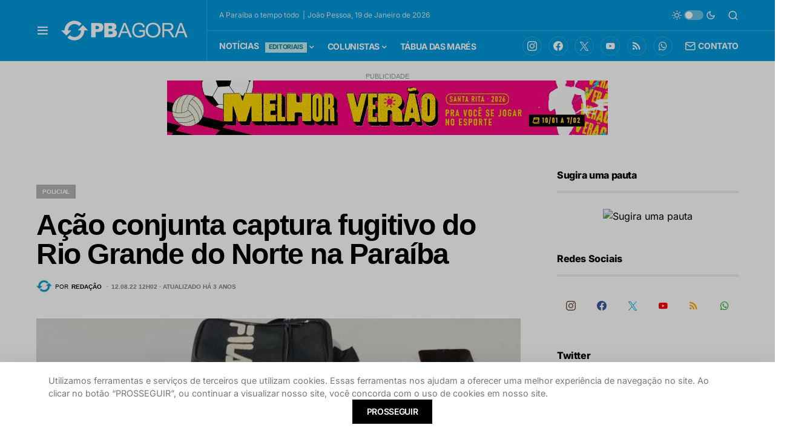

--- FILE ---
content_type: text/html; charset=UTF-8
request_url: https://www.pbagora.com.br/noticia/policial/acao-conjunta-captura-fugitivo-do-rio-grande-do-norte-na-paraiba/
body_size: 31567
content:
<!doctype html><html lang="pt-BR"><head><meta charset="UTF-8" /><meta name="viewport" content="width=device-width, initial-scale=1" /><link rel="profile" href="https://gmpg.org/xfn/11" /><title>Ação conjunta captura fugitivo do Rio Grande do Norte na Paraíba - PB AGORA</title><style>img:is([sizes="auto" i], [sizes^="auto," i]) { contain-intrinsic-size: 3000px 1500px }</style><link rel="amphtml" href="https://www.pbagora.com.br/noticia/policial/acao-conjunta-captura-fugitivo-do-rio-grande-do-norte-na-paraiba/amp/" /><meta name="generator" content="AMP for WP 1.1.2"/><meta name="description" content="Um fugitivo do presídio de Alcaçuz, do estado do Rio Grande do Norte, foi preso pelas Polícias Militar e Civil da Paraíba nesta quinta-feira (11), por volta do meio-dia. O apenado de 30 anos de idade foi localizado na cidade de Mulungu, que fica a cerca de 83 quilômetros de&hellip;"><meta name="robots" content="index, follow, max-snippet:-1, max-image-preview:large, max-video-preview:-1"><link rel="canonical" href="https://www.pbagora.com.br/noticia/policial/acao-conjunta-captura-fugitivo-do-rio-grande-do-norte-na-paraiba/"><meta property="og:url" content="https://www.pbagora.com.br/noticia/policial/acao-conjunta-captura-fugitivo-do-rio-grande-do-norte-na-paraiba/"><meta property="og:site_name" content="PB AGORA"><meta property="og:locale" content="pt_BR"><meta property="og:type" content="article"><meta property="og:title" content="Ação conjunta captura fugitivo do Rio Grande do Norte na Paraíba - PB AGORA"><meta property="og:description" content="Um fugitivo do presídio de Alcaçuz, do estado do Rio Grande do Norte, foi preso pelas Polícias Militar e Civil da Paraíba nesta quinta-feira (11), por volta do meio-dia. O apenado de 30 anos de idade foi localizado na cidade de Mulungu, que fica a cerca de 83 quilômetros de&hellip;"><meta property="og:image" content="https://www.pbagora.com.br/storage/2022/08/unnamed-2-1.jpg"><meta property="og:image:secure_url" content="https://www.pbagora.com.br/storage/2022/08/unnamed-2-1.jpg"><meta property="og:image:width" content="1280"><meta property="og:image:height" content="688"> <script id="wpp-js" src="https://www.pbagora.com.br/ext/wordpress-popular-posts/assets/js/wpp.js?ver=7.2.0" data-sampling="1" data-sampling-rate="100" data-api-url="https://www.pbagora.com.br/wp-json/wordpress-popular-posts" data-post-id="691822" data-token="552c68b218" data-lang="0" data-debug="1"></script> <link rel="preload" href="https://www.pbagora.com.br/ext/canvas/assets/fonts/canvas-icons.woff" as="font" type="font/woff" crossorigin>
<script id="pbago-ready">window.advanced_ads_ready=function(e,a){a=a||"complete";var d=function(e){return"interactive"===a?"loading"!==e:"complete"===e};d(document.readyState)?e():document.addEventListener("readystatechange",(function(a){d(a.target.readyState)&&e()}),{once:"interactive"===a})},window.advanced_ads_ready_queue=window.advanced_ads_ready_queue||[];</script> <link data-optimized="1" rel='stylesheet' id='canvas-css' href='https://www.pbagora.com.br/inc/litespeed/css/a475f2b1230b90ea27a4e96c6c4cf160.css?ver=cf160' media='all' /><link rel='alternate stylesheet' id='powerkit-icons-css' href='https://www.pbagora.com.br/ext/powerkit/assets/fonts/powerkit-icons.woff' as='font' type='font/wof' crossorigin /><link data-optimized="1" rel='stylesheet' id='powerkit-css' href='https://www.pbagora.com.br/inc/litespeed/css/fc3aaf0adbe224a8eb3c7810b980b040.css?ver=0b040' media='all' /><link data-optimized="1" rel='stylesheet' id='wp-block-library-css' href='https://www.pbagora.com.br/inc/litespeed/css/0c9fe566e82ae2d91d3d618c6942d2cd.css?ver=2d2cd' media='all' /><link data-optimized="1" rel='stylesheet' id='canvas-block-alert-style-css' href='https://www.pbagora.com.br/inc/litespeed/css/f1e5b3a844947320406ce800eeedd805.css?ver=dd805' media='all' /><link data-optimized="1" rel='stylesheet' id='canvas-block-progress-style-css' href='https://www.pbagora.com.br/inc/litespeed/css/4da06c8170ee0d12c20399f16751a67c.css?ver=1a67c' media='all' /><link data-optimized="1" rel='stylesheet' id='canvas-block-collapsibles-style-css' href='https://www.pbagora.com.br/inc/litespeed/css/179e45d6265137520c98de3437504be7.css?ver=04be7' media='all' /><link data-optimized="1" rel='stylesheet' id='canvas-block-tabs-style-css' href='https://www.pbagora.com.br/inc/litespeed/css/9a6e1c20a97fc6a0887c066daba356e7.css?ver=356e7' media='all' /><link data-optimized="1" rel='stylesheet' id='canvas-block-section-heading-style-css' href='https://www.pbagora.com.br/inc/litespeed/css/8e23870dffbbd4d5fc4b343181401138.css?ver=01138' media='all' /><link data-optimized="1" rel='stylesheet' id='canvas-block-row-style-css' href='https://www.pbagora.com.br/inc/litespeed/css/d1a6894ef730859094e1e3d7d140a46f.css?ver=0a46f' media='all' /><link data-optimized="1" rel='stylesheet' id='canvas-justified-gallery-block-style-css' href='https://www.pbagora.com.br/inc/litespeed/css/d0fe8350fc93310c85cb884b3aec6807.css?ver=c6807' media='all' /><link data-optimized="1" rel='stylesheet' id='canvas-slider-gallery-block-style-css' href='https://www.pbagora.com.br/inc/litespeed/css/67ff4551aa0eed91c0f181a2f86df566.css?ver=df566' media='all' /><link data-optimized="1" rel='stylesheet' id='canvas-block-posts-sidebar-css' href='https://www.pbagora.com.br/inc/litespeed/css/905dcb5da9ddf3186056db69a5af4bdc.css?ver=f4bdc' media='all' /><style id='classic-theme-styles-inline-css'>/*! This file is auto-generated */
.wp-block-button__link{color:#fff;background-color:#32373c;border-radius:9999px;box-shadow:none;text-decoration:none;padding:calc(.667em + 2px) calc(1.333em + 2px);font-size:1.125em}.wp-block-file__button{background:#32373c;color:#fff;text-decoration:none}</style><style id='global-styles-inline-css'>:root{--wp--preset--aspect-ratio--square: 1;--wp--preset--aspect-ratio--4-3: 4/3;--wp--preset--aspect-ratio--3-4: 3/4;--wp--preset--aspect-ratio--3-2: 3/2;--wp--preset--aspect-ratio--2-3: 2/3;--wp--preset--aspect-ratio--16-9: 16/9;--wp--preset--aspect-ratio--9-16: 9/16;--wp--preset--color--black: #000000;--wp--preset--color--cyan-bluish-gray: #abb8c3;--wp--preset--color--white: #FFFFFF;--wp--preset--color--pale-pink: #f78da7;--wp--preset--color--vivid-red: #cf2e2e;--wp--preset--color--luminous-vivid-orange: #ff6900;--wp--preset--color--luminous-vivid-amber: #fcb900;--wp--preset--color--light-green-cyan: #7bdcb5;--wp--preset--color--vivid-green-cyan: #00d084;--wp--preset--color--pale-cyan-blue: #8ed1fc;--wp--preset--color--vivid-cyan-blue: #0693e3;--wp--preset--color--vivid-purple: #9b51e0;--wp--preset--color--blue: #59BACC;--wp--preset--color--green: #58AD69;--wp--preset--color--orange: #FFBC49;--wp--preset--color--red: #e32c26;--wp--preset--color--gray-50: #f8f9fa;--wp--preset--color--gray-100: #f8f9fb;--wp--preset--color--gray-200: #e9ecef;--wp--preset--color--secondary: #818181;--wp--preset--gradient--vivid-cyan-blue-to-vivid-purple: linear-gradient(135deg,rgba(6,147,227,1) 0%,rgb(155,81,224) 100%);--wp--preset--gradient--light-green-cyan-to-vivid-green-cyan: linear-gradient(135deg,rgb(122,220,180) 0%,rgb(0,208,130) 100%);--wp--preset--gradient--luminous-vivid-amber-to-luminous-vivid-orange: linear-gradient(135deg,rgba(252,185,0,1) 0%,rgba(255,105,0,1) 100%);--wp--preset--gradient--luminous-vivid-orange-to-vivid-red: linear-gradient(135deg,rgba(255,105,0,1) 0%,rgb(207,46,46) 100%);--wp--preset--gradient--very-light-gray-to-cyan-bluish-gray: linear-gradient(135deg,rgb(238,238,238) 0%,rgb(169,184,195) 100%);--wp--preset--gradient--cool-to-warm-spectrum: linear-gradient(135deg,rgb(74,234,220) 0%,rgb(151,120,209) 20%,rgb(207,42,186) 40%,rgb(238,44,130) 60%,rgb(251,105,98) 80%,rgb(254,248,76) 100%);--wp--preset--gradient--blush-light-purple: linear-gradient(135deg,rgb(255,206,236) 0%,rgb(152,150,240) 100%);--wp--preset--gradient--blush-bordeaux: linear-gradient(135deg,rgb(254,205,165) 0%,rgb(254,45,45) 50%,rgb(107,0,62) 100%);--wp--preset--gradient--luminous-dusk: linear-gradient(135deg,rgb(255,203,112) 0%,rgb(199,81,192) 50%,rgb(65,88,208) 100%);--wp--preset--gradient--pale-ocean: linear-gradient(135deg,rgb(255,245,203) 0%,rgb(182,227,212) 50%,rgb(51,167,181) 100%);--wp--preset--gradient--electric-grass: linear-gradient(135deg,rgb(202,248,128) 0%,rgb(113,206,126) 100%);--wp--preset--gradient--midnight: linear-gradient(135deg,rgb(2,3,129) 0%,rgb(40,116,252) 100%);--wp--preset--font-size--small: 13px;--wp--preset--font-size--medium: 20px;--wp--preset--font-size--large: 36px;--wp--preset--font-size--x-large: 42px;--wp--preset--spacing--20: 0.44rem;--wp--preset--spacing--30: 0.67rem;--wp--preset--spacing--40: 1rem;--wp--preset--spacing--50: 1.5rem;--wp--preset--spacing--60: 2.25rem;--wp--preset--spacing--70: 3.38rem;--wp--preset--spacing--80: 5.06rem;--wp--preset--shadow--natural: 6px 6px 9px rgba(0, 0, 0, 0.2);--wp--preset--shadow--deep: 12px 12px 50px rgba(0, 0, 0, 0.4);--wp--preset--shadow--sharp: 6px 6px 0px rgba(0, 0, 0, 0.2);--wp--preset--shadow--outlined: 6px 6px 0px -3px rgba(255, 255, 255, 1), 6px 6px rgba(0, 0, 0, 1);--wp--preset--shadow--crisp: 6px 6px 0px rgba(0, 0, 0, 1);}:where(.is-layout-flex){gap: 0.5em;}:where(.is-layout-grid){gap: 0.5em;}body .is-layout-flex{display: flex;}.is-layout-flex{flex-wrap: wrap;align-items: center;}.is-layout-flex > :is(*, div){margin: 0;}body .is-layout-grid{display: grid;}.is-layout-grid > :is(*, div){margin: 0;}:where(.wp-block-columns.is-layout-flex){gap: 2em;}:where(.wp-block-columns.is-layout-grid){gap: 2em;}:where(.wp-block-post-template.is-layout-flex){gap: 1.25em;}:where(.wp-block-post-template.is-layout-grid){gap: 1.25em;}.has-black-color{color: var(--wp--preset--color--black) !important;}.has-cyan-bluish-gray-color{color: var(--wp--preset--color--cyan-bluish-gray) !important;}.has-white-color{color: var(--wp--preset--color--white) !important;}.has-pale-pink-color{color: var(--wp--preset--color--pale-pink) !important;}.has-vivid-red-color{color: var(--wp--preset--color--vivid-red) !important;}.has-luminous-vivid-orange-color{color: var(--wp--preset--color--luminous-vivid-orange) !important;}.has-luminous-vivid-amber-color{color: var(--wp--preset--color--luminous-vivid-amber) !important;}.has-light-green-cyan-color{color: var(--wp--preset--color--light-green-cyan) !important;}.has-vivid-green-cyan-color{color: var(--wp--preset--color--vivid-green-cyan) !important;}.has-pale-cyan-blue-color{color: var(--wp--preset--color--pale-cyan-blue) !important;}.has-vivid-cyan-blue-color{color: var(--wp--preset--color--vivid-cyan-blue) !important;}.has-vivid-purple-color{color: var(--wp--preset--color--vivid-purple) !important;}.has-black-background-color{background-color: var(--wp--preset--color--black) !important;}.has-cyan-bluish-gray-background-color{background-color: var(--wp--preset--color--cyan-bluish-gray) !important;}.has-white-background-color{background-color: var(--wp--preset--color--white) !important;}.has-pale-pink-background-color{background-color: var(--wp--preset--color--pale-pink) !important;}.has-vivid-red-background-color{background-color: var(--wp--preset--color--vivid-red) !important;}.has-luminous-vivid-orange-background-color{background-color: var(--wp--preset--color--luminous-vivid-orange) !important;}.has-luminous-vivid-amber-background-color{background-color: var(--wp--preset--color--luminous-vivid-amber) !important;}.has-light-green-cyan-background-color{background-color: var(--wp--preset--color--light-green-cyan) !important;}.has-vivid-green-cyan-background-color{background-color: var(--wp--preset--color--vivid-green-cyan) !important;}.has-pale-cyan-blue-background-color{background-color: var(--wp--preset--color--pale-cyan-blue) !important;}.has-vivid-cyan-blue-background-color{background-color: var(--wp--preset--color--vivid-cyan-blue) !important;}.has-vivid-purple-background-color{background-color: var(--wp--preset--color--vivid-purple) !important;}.has-black-border-color{border-color: var(--wp--preset--color--black) !important;}.has-cyan-bluish-gray-border-color{border-color: var(--wp--preset--color--cyan-bluish-gray) !important;}.has-white-border-color{border-color: var(--wp--preset--color--white) !important;}.has-pale-pink-border-color{border-color: var(--wp--preset--color--pale-pink) !important;}.has-vivid-red-border-color{border-color: var(--wp--preset--color--vivid-red) !important;}.has-luminous-vivid-orange-border-color{border-color: var(--wp--preset--color--luminous-vivid-orange) !important;}.has-luminous-vivid-amber-border-color{border-color: var(--wp--preset--color--luminous-vivid-amber) !important;}.has-light-green-cyan-border-color{border-color: var(--wp--preset--color--light-green-cyan) !important;}.has-vivid-green-cyan-border-color{border-color: var(--wp--preset--color--vivid-green-cyan) !important;}.has-pale-cyan-blue-border-color{border-color: var(--wp--preset--color--pale-cyan-blue) !important;}.has-vivid-cyan-blue-border-color{border-color: var(--wp--preset--color--vivid-cyan-blue) !important;}.has-vivid-purple-border-color{border-color: var(--wp--preset--color--vivid-purple) !important;}.has-vivid-cyan-blue-to-vivid-purple-gradient-background{background: var(--wp--preset--gradient--vivid-cyan-blue-to-vivid-purple) !important;}.has-light-green-cyan-to-vivid-green-cyan-gradient-background{background: var(--wp--preset--gradient--light-green-cyan-to-vivid-green-cyan) !important;}.has-luminous-vivid-amber-to-luminous-vivid-orange-gradient-background{background: var(--wp--preset--gradient--luminous-vivid-amber-to-luminous-vivid-orange) !important;}.has-luminous-vivid-orange-to-vivid-red-gradient-background{background: var(--wp--preset--gradient--luminous-vivid-orange-to-vivid-red) !important;}.has-very-light-gray-to-cyan-bluish-gray-gradient-background{background: var(--wp--preset--gradient--very-light-gray-to-cyan-bluish-gray) !important;}.has-cool-to-warm-spectrum-gradient-background{background: var(--wp--preset--gradient--cool-to-warm-spectrum) !important;}.has-blush-light-purple-gradient-background{background: var(--wp--preset--gradient--blush-light-purple) !important;}.has-blush-bordeaux-gradient-background{background: var(--wp--preset--gradient--blush-bordeaux) !important;}.has-luminous-dusk-gradient-background{background: var(--wp--preset--gradient--luminous-dusk) !important;}.has-pale-ocean-gradient-background{background: var(--wp--preset--gradient--pale-ocean) !important;}.has-electric-grass-gradient-background{background: var(--wp--preset--gradient--electric-grass) !important;}.has-midnight-gradient-background{background: var(--wp--preset--gradient--midnight) !important;}.has-small-font-size{font-size: var(--wp--preset--font-size--small) !important;}.has-medium-font-size{font-size: var(--wp--preset--font-size--medium) !important;}.has-large-font-size{font-size: var(--wp--preset--font-size--large) !important;}.has-x-large-font-size{font-size: var(--wp--preset--font-size--x-large) !important;}
:where(.wp-block-post-template.is-layout-flex){gap: 1.25em;}:where(.wp-block-post-template.is-layout-grid){gap: 1.25em;}
:where(.wp-block-columns.is-layout-flex){gap: 2em;}:where(.wp-block-columns.is-layout-grid){gap: 2em;}
:root :where(.wp-block-pullquote){font-size: 1.5em;line-height: 1.6;}</style><link data-optimized="1" rel='stylesheet' id='unslider-css-css' href='https://www.pbagora.com.br/inc/litespeed/css/a3be90d1ac0a10492f16aa3d9821b769.css?ver=1b769' media='all' /><link data-optimized="1" rel='stylesheet' id='slider-css-css' href='https://www.pbagora.com.br/inc/litespeed/css/e2723d4bfa55e43f6e2b5ee1a049ed3c.css?ver=9ed3c' media='all' /><link data-optimized="1" rel='stylesheet' id='advanced-popups-css' href='https://www.pbagora.com.br/inc/litespeed/css/d128d82542fb581c38025106c37df379.css?ver=df379' media='all' /><link data-optimized="1" rel='stylesheet' id='canvas-block-heading-style-css' href='https://www.pbagora.com.br/inc/litespeed/css/bc42dfa5304f875cb1a7d14bff0045ae.css?ver=045ae' media='all' /><link data-optimized="1" rel='stylesheet' id='canvas-block-list-style-css' href='https://www.pbagora.com.br/inc/litespeed/css/d385113c5207e085394a630ac92339aa.css?ver=339aa' media='all' /><link data-optimized="1" rel='stylesheet' id='canvas-block-paragraph-style-css' href='https://www.pbagora.com.br/inc/litespeed/css/0b6feeacf49ef1854c4ab6d71f999963.css?ver=99963' media='all' /><link data-optimized="1" rel='stylesheet' id='canvas-block-separator-style-css' href='https://www.pbagora.com.br/inc/litespeed/css/d5d071622155c55366b0d0d4d009ab43.css?ver=9ab43' media='all' /><link data-optimized="1" rel='stylesheet' id='canvas-block-group-style-css' href='https://www.pbagora.com.br/inc/litespeed/css/221beffe264988399d3ea27237c9f163.css?ver=9f163' media='all' /><link data-optimized="1" rel='stylesheet' id='canvas-block-cover-style-css' href='https://www.pbagora.com.br/inc/litespeed/css/094251f8718541225728b7bb0a9e3d22.css?ver=e3d22' media='all' /><link data-optimized="1" rel='stylesheet' id='powerkit-author-box-css' href='https://www.pbagora.com.br/inc/litespeed/css/6e931be58bddcb17e63fc70acda00c0a.css?ver=00c0a' media='all' /><link data-optimized="1" rel='stylesheet' id='powerkit-basic-elements-css' href='https://www.pbagora.com.br/inc/litespeed/css/c23e3640a1411f516c6d8a5d77d125de.css?ver=125de' media='screen' /><link data-optimized="1" rel='stylesheet' id='powerkit-coming-soon-css' href='https://www.pbagora.com.br/inc/litespeed/css/6a78b452d1d1a7e6abf999a5ed452f5e.css?ver=52f5e' media='all' /><link data-optimized="1" rel='stylesheet' id='powerkit-content-formatting-css' href='https://www.pbagora.com.br/inc/litespeed/css/927ef0f6f2c88e98917f1156b9cba857.css?ver=ba857' media='all' /><link data-optimized="1" rel='stylesheet' id='powerkit-сontributors-css' href='https://www.pbagora.com.br/inc/litespeed/css/f0f65c6fa4257f6a4317963e83508c2d.css?ver=08c2d' media='all' /><link data-optimized="1" rel='stylesheet' id='powerkit-featured-categories-css' href='https://www.pbagora.com.br/inc/litespeed/css/d68164089453d12004fb3226af51ce42.css?ver=1ce42' media='all' /><link data-optimized="1" rel='stylesheet' id='powerkit-inline-posts-css' href='https://www.pbagora.com.br/inc/litespeed/css/3142cb74bfc8a647aa79ca233979067e.css?ver=9067e' media='all' /><link data-optimized="1" rel='stylesheet' id='powerkit-instagram-css' href='https://www.pbagora.com.br/inc/litespeed/css/4fdcbb2d2c95776a4eba46d2d51886f6.css?ver=886f6' media='all' /><link data-optimized="1" rel='stylesheet' id='powerkit-justified-gallery-css' href='https://www.pbagora.com.br/inc/litespeed/css/559a8a8392e1f7a96e4748376a4d189f.css?ver=d189f' media='all' /><link data-optimized="1" rel='stylesheet' id='powerkit-lazyload-css' href='https://www.pbagora.com.br/inc/litespeed/css/d8da9132253f4facc2d8416fd2e3657a.css?ver=3657a' media='all' /><link data-optimized="1" rel='stylesheet' id='glightbox-css' href='https://www.pbagora.com.br/inc/litespeed/css/cf5feaf41a34d2251b18637d3d325fcc.css?ver=25fcc' media='all' /><link data-optimized="1" rel='stylesheet' id='powerkit-lightbox-css' href='https://www.pbagora.com.br/inc/litespeed/css/4afb65b6ccbe5624b2eaaa404b30853a.css?ver=0853a' media='all' /><link data-optimized="1" rel='stylesheet' id='powerkit-scroll-to-top-css' href='https://www.pbagora.com.br/inc/litespeed/css/2d2585029e9b68352629808d2a217057.css?ver=17057' media='all' /><link data-optimized="1" rel='stylesheet' id='powerkit-share-buttons-css' href='https://www.pbagora.com.br/inc/litespeed/css/8c1e8c866705e348917e45272a8c6d31.css?ver=c6d31' media='all' /><link data-optimized="1" rel='stylesheet' id='powerkit-slider-gallery-css' href='https://www.pbagora.com.br/inc/litespeed/css/5fd2ee40b6c143c6a11f50ccdbc91e1b.css?ver=91e1b' media='all' /><link data-optimized="1" rel='stylesheet' id='powerkit-social-links-css' href='https://www.pbagora.com.br/inc/litespeed/css/76fc7b56c45dbcdd83a9cfc13535681d.css?ver=5681d' media='all' /><link data-optimized="1" rel='stylesheet' id='powerkit-table-of-contents-css' href='https://www.pbagora.com.br/inc/litespeed/css/05187d5104d1bba1383b64eee8939c6a.css?ver=39c6a' media='all' /><link data-optimized="1" rel='stylesheet' id='powerkit-twitter-css' href='https://www.pbagora.com.br/inc/litespeed/css/613510f0c2cbcbd9c32e98f2d1946b31.css?ver=46b31' media='all' /><link data-optimized="1" rel='stylesheet' id='powerkit-widget-about-css' href='https://www.pbagora.com.br/inc/litespeed/css/27de7fb93db9248c0ec4615b34df7cbb.css?ver=f7cbb' media='all' /><link data-optimized="1" rel='stylesheet' id='wordpress-popular-posts-css-css' href='https://www.pbagora.com.br/inc/litespeed/css/2ec541fac694dd06aa0a3fbc903b70b2.css?ver=b70b2' media='all' /><link data-optimized="1" rel='stylesheet' id='csco-styles-css' href='https://www.pbagora.com.br/inc/litespeed/css/fc83eaded809bd49c09f6b3206a2dcb5.css?ver=2dcb5' media='all' /><style id='csco-styles-inline-css'>.searchwp-live-search-no-min-chars:after { content: "Continue typing" }</style><link data-optimized="1" rel='stylesheet' id='csco_child_css-css' href='https://www.pbagora.com.br/inc/litespeed/css/f30e4723e5d59b46d5a7b8fba2cef4b7.css?ver=ef4b7' media='all' /> <script src="https://www.pbagora.com.br/_auto.js?_req=L25vdGljaWEvcG9saWNpYWwvYWNhby1jb25qdW50YS1jYXB0dXJhLWZ1Z2l0aXZvLWRvLXJpby1ncmFuZGUtZG8tbm9ydGUtbmEtcGFyYWliYS8%3D" id="auto_js-js"></script> <script src="https://www.pbagora.com.br/lib/js/jquery/jquery.min.js" id="jquery-core-js"></script> <script src="https://www.pbagora.com.br/lib/js/jquery/jquery-migrate.min.js" id="jquery-migrate-js"></script> <script src="https://www.pbagora.com.br/storage/321/711/public/assets/js/561.js" id="unslider-js-js"></script> <script src="https://www.pbagora.com.br/storage/321/711/public/assets/js/25.js" id="unslider-move-js-js"></script> <script src="https://www.pbagora.com.br/storage/321/711/public/assets/js/270.js" id="unslider-swipe-js-js"></script> <script src="https://www.pbagora.com.br/ext/advanced-popups/public/js/advanced-popups-public.js" id="advanced-popups-js"></script> <script id="advanced-ads-advanced-js-js-extra">var advads_options = {"blog_id":"1","privacy":{"enabled":false,"state":"not_needed"}};</script> <script src="https://www.pbagora.com.br/storage/321/266/public/assets/js/243.js" id="advanced-ads-advanced-js-js"></script> <script id="advanced_ads_pro/visitor_conditions-js-extra">var advanced_ads_pro_visitor_conditions = {"referrer_cookie_name":"advanced_ads_pro_visitor_referrer","referrer_exdays":"365","page_impr_cookie_name":"advanced_ads_page_impressions","page_impr_exdays":"3650"};</script> <script src="https://www.pbagora.com.br/storage/321/401/523/562/817/414.js" id="advanced_ads_pro/visitor_conditions-js"></script> <link rel="alternate" title="oEmbed (JSON)" type="application/json+oembed" href="https://www.pbagora.com.br/wp-json/oembed/1.0/embed?url=https%3A%2F%2Fwww.pbagora.com.br%2Fnoticia%2Fpolicial%2Facao-conjunta-captura-fugitivo-do-rio-grande-do-norte-na-paraiba%2F" /><link rel="alternate" title="oEmbed (XML)" type="text/xml+oembed" href="https://www.pbagora.com.br/wp-json/oembed/1.0/embed?url=https%3A%2F%2Fwww.pbagora.com.br%2Fnoticia%2Fpolicial%2Facao-conjunta-captura-fugitivo-do-rio-grande-do-norte-na-paraiba%2F&#038;format=xml" /><link rel="preload" href="https://www.pbagora.com.br/ext/advanced-popups/fonts/advanced-popups-icons.woff" as="font" type="font/woff" crossorigin><style id="wpp-loading-animation-styles">@-webkit-keyframes bgslide{from{background-position-x:0}to{background-position-x:-200%}}@keyframes bgslide{from{background-position-x:0}to{background-position-x:-200%}}.wpp-widget-block-placeholder,.wpp-shortcode-placeholder{margin:0 auto;width:60px;height:3px;background:#dd3737;background:linear-gradient(90deg,#dd3737 0%,#571313 10%,#dd3737 100%);background-size:200% auto;border-radius:3px;-webkit-animation:bgslide 1s infinite linear;animation:bgslide 1s infinite linear}</style> <script>advads_items = { conditions: {}, display_callbacks: {}, display_effect_callbacks: {}, hide_callbacks: {}, backgrounds: {}, effect_durations: {}, close_functions: {}, showed: [] };</script><style type="text/css" id="pbago-layer-custom-css"></style><script type="text/javascript">var advadsCfpQueue = [];
		var advadsCfpAd = function( adID ){
			if ( 'undefined' == typeof advadsProCfp ) { advadsCfpQueue.push( adID ) } else { advadsProCfp.addElement( adID ) }
		};</script> <script type="text/javascript">var ajaxurl = "https://www.pbagora.com.br/wp-admin/admin-ajax.php";</script> <script>document.addEventListener("DOMContentLoaded", function () {
    console.log("Script carregado!");

    let mainPost = document.querySelector(".main-news"); // Altere para a classe real da notícia principal

    if (!mainPost) {
        console.error("Erro: Notícia principal não encontrada.");
        return;
    }

    let postTimeSpan = mainPost.querySelector("#post-updated-time");

    if (!postTimeSpan) {
        console.error("Erro: Elemento #post-updated-time não encontrado dentro da notícia principal.");
        return;
    }

    let postId = postTimeSpan.getAttribute("data-post-id");

    if (!postId) {
        console.error("Erro: ID do post não encontrado.");
        return;
    }

    console.log("Buscando tempo de atualização para o post ID:", postId);

    fetch("https://www.pbagora.com.br/wp-admin/admin-ajax.php", { 
        method: "POST",
        headers: { "Content-Type": "application/x-www-form-urlencoded" },
        body: new URLSearchParams({
            action: "get_post_last_update",
            post_id: postId
        })
    })
    .then(response => response.json())
    .then(data => {
        console.log("Resposta AJAX:", data);

        if (data.success) {
            let timeText = " Atualizado há " + data.data.time_diff;
            postTimeSpan.textContent = timeText;
            console.log("Texto atualizado para:", postTimeSpan.textContent);
        } else {
            console.error("Erro na resposta AJAX:", data.data);
        }
    })
    .catch(error => console.error("Erro no AJAX:", error));
});</script> <meta http-equiv="refresh" content="300"> <script>var _comscore = _comscore || [];
  _comscore.push({ c1: "2", c2: "37650866" });
  (function() {
    var s = document.createElement("script"), el = document.getElementsByTagName("script")[0]; s.async = true;
    s.src = "https://sb.scorecardresearch.com/cs/37650866/beacon.js";
    el.parentNode.insertBefore(s, el);
  })();</script> <noscript>
<img src="https://sb.scorecardresearch.com/p?c1=2&amp;c2=37650866&amp;cv=3.6.0&amp;cj=1">
</noscript><link rel="apple-touch-icon" sizes="180x180" href="https://pbagora.s3.amazonaws.com/2021/07/07154304/apple-touch-icon.png"><link rel="icon" type="image/png" sizes="32x32" href="https://pbagora.s3.amazonaws.com/2021/07/07154302/favicon-32x32-1.png"><link rel="icon" type="image/png" sizes="16x16" href="https://pbagora.s3.amazonaws.com/2021/07/07154316/favicon-16x16-1.png"><link rel="mask-icon" href="https://pbagora.s3.amazonaws.com/2021/07/07154308/safari-pinned-tab.svg" color="#5bbad5"><meta name="msapplication-TileColor" content="#da532c"><meta name="theme-color" content="#0098d9"><meta name="viewport" content="width=device-width, initial-scale=1.0, maximum-scale=1.0, user-scalable=no" /> <script async src="https://www.googletagmanager.com/gtag/js?id=G-MZ7LGRWM1J"></script> <script>window.dataLayer = window.dataLayer || [];
  function gtag(){dataLayer.push(arguments);}
  gtag('js', new Date());

  gtag('config', 'G-MZ7LGRWM1J');</script> <script>var disqus_config = function () {
    this.language = "pt";
};</script>  <script async src="https://securepubads.g.doubleclick.net/tag/js/gpt.js"></script> <script>var googletag = googletag || {}; 
googletag.cmd = googletag.cmd || []; 
//googletag.pubads().collapseEmptyDivs();</script> <script>googletag.cmd.push(function() { 
            //Mapping
            var mapping_New_Sec_topo = googletag.sizeMapping().
    addSize([992, 0], [[970, 90], [728, 90], [468, 60], [200, 250]]). 
   addSize([728, 0], [[728, 90], [468, 60], [350, 100], [300, 250], [1, 1]]). 
    addSize([320, 0], [[234, 60], [234, 60], [350, 100], [300, 250], [1, 1]]). 
    addSize([0, 0], [[234, 120], [234, 60], [350, 100], [300, 250], [1, 1]]). 
    build(); 

googletag.defineSlot('/21685702823/new_home_topo', [[970, 90], [970, 250], [728, 90], [768, 90], [468, 60]], 'div-gpt-ad-1582840538976-0').defineSizeMapping(mapping_New_Sec_topo).addService(googletag.pubads());
				
				
				
//Nova tag DFP test Ad Server 26/07/2023
	// googletag.defineSlot('/21685702823/fixo_pop_300', [300, 250], 'div-gpt-ad-1690372109843-0').addService(googletag.pubads()); // comentado em 09/04/2024
	// 
	  googletag.defineSlot('/21685702823/fixo_pop_300', [300, 250], 'div-gpt-ad-1712704260556-0').addService(googletag.pubads());
				
 //   googletag.defineOutOfPageSlot('/21685702823/fixo_pop_300', 'div-gpt-ad-1690372109843-0').addService(googletag.pubads());
   googletag.pubads().enableSingleRequest();
	googletag.pubads().collapseEmptyDivs();
	googletag.enableServices();
				
				
//NOVOS ADs - 17062021
    var mapping_home_topo = googletag.sizeMapping().
    addSize([992, 0], [[970, 250], [970, 90], [728, 90], [468, 60], [200, 250]]). 
    addSize([728, 0], [[728, 90], [468, 60], [350, 100], [300, 250], [1, 1]]). 
    addSize([320, 0], [[234, 60], [234, 60], [350, 100], [300, 250], [1, 1]]). 
    addSize([0, 0], [[234, 120], [234, 60], [350, 100], [300, 250], [1, 1]]). 
    build(); 

				googletag.defineSlot('/21685702823/new_sec_topo', [[468, 60], [970, 90], [300, 250], [970, 250], [768, 90], [728, 90]], 'div-gpt-ad-1623878291628-0').defineSizeMapping(mapping_home_topo).addService(googletag.pubads());
				googletag.pubads().enableSingleRequest();
				googletag.pubads().collapseEmptyDivs();
				googletag.enableServices();

				
				googletag.defineSlot('/21685702823/home_topo', [[468, 60], [970, 90], [970, 250], [300, 250], [728, 90]], 'div-gpt-ad-1623878039088-0').defineSizeMapping(mapping_home_topo).addService(googletag.pubads());
				googletag.pubads().enableSingleRequest();
				googletag.pubads().collapseEmptyDivs();
				googletag.enableServices();
				
// NOVOS ADs - 17062021 - FIM


//
// NOVOS ADs - 28062021 
				googletag.defineSlot('/21685702823/home_meio1', [[300, 300], [468, 60], [300, 250]], 'div-gpt-ad-1624881848006-0').addService(googletag.pubads());
				googletag.pubads().enableSingleRequest();
				googletag.pubads().collapseEmptyDivs();
				googletag.enableServices();
				
				googletag.defineSlot('/21685702823/home_superbanner', [[300, 250], [300, 300], [970, 90], [300, 600], [970, 250]], 'div-gpt-ad-1624882496013-0').defineSizeMapping(mapping_home_topo).addService(googletag.pubads());
				googletag.pubads().enableSingleRequest();
				googletag.pubads().collapseEmptyDivs();
				googletag.enableServices();
				
				googletag.defineSlot('/21685702823/sec_sidebar1', [[300, 300], [300, 250]], 'div-gpt-ad-1625767642744-0').addService(googletag.pubads());
				googletag.pubads().enableSingleRequest();
				googletag.pubads().collapseEmptyDivs();
				googletag.enableServices();

// NOVOS ADs - 28062021 - FIM


googletag.defineSlot('/21685702823/new_sec_topo2', [[300, 250], [728, 90], [970, 90]], 'div-gpt-ad-1582840923850-0').addService(googletag.pubads());


	googletag.defineSlot('/21685702823/new_sec_conteudo', [300, 250], 'div-gpt-ad-1574430280163-0').addService(googletag.pubads());
				googletag.pubads().enableSingleRequest();
				googletag.pubads().collapseEmptyDivs();
				googletag.enableServices();

		var mapping_New_Sec_meioBottom = googletag.sizeMapping().
    addSize([728, 0], [728, 90], [468, 60], [320, 100], [300, 250]). 
    addSize([768, 0], [[728, 90], [468, 60], [320, 100], [300, 250], [1, 1]]). 
    addSize([320, 0], [[234, 60], [234, 60], [320, 100], [300, 250], [1, 1]]). 
    addSize([0, 0], [[234, 120], [234, 60], [320, 100], [300, 250], [1, 1]]). 
    build();
				
 googletag.defineSlot('/21685702823/WP_voce_viu', [300, 600], 'div-gpt-ad-1549506349692-0').addService(googletag.pubads());
				    	
googletag.defineSlot('/21685702823/new_home_voceviu_2', [300, 600], 'div-gpt-ad-1549506747695-2').addService(googletag.pubads());
googletag.defineSlot('/21685702823/new_home_voceviu', [300, 600], 'div-gpt-ad-1549506747695-1').addService(googletag.pubads());
var mapping_New_Home_p3 = googletag.sizeMapping().
    addSize([600, 0], [[468, 60], [320, 100], [1, 1]]). 
    addSize([0, 0], [[234, 120], [1, 1]]). 
    build();


   googletag.defineSlot('/21685702823/New_Home_p3', [468, 60], 'div-gpt-ad-1493387479591-0').defineSizeMapping(mapping_New_Home_p3).addService(googletag.pubads()).setCollapseEmptyDiv(true); var mapping_New_Home_p3_Lbaixo = googletag.sizeMapping().addSize([768, 0], [[728, 90], [468, 60]]).addSize([600, 0], [[468, 60], [320, 100], [1, 1]]).addSize([0, 0], [[234, 60], [320, 50], [1, 1]]).build();



googletag.defineSlot('/21685702823/New_Sec_meioBottom', [728, 90], 'div-gpt-ad-1493386374551-3').defineSizeMapping(mapping_New_Sec_meioBottom).addService(googletag.pubads()).setCollapseEmptyDiv(true); 
    googletag.defineSlot('/21685702823/New_Ultimas_Arroba_Banner_Fixo', [300, 250],
    'div-gpt-ad-1493304991537-10').addService(googletag.pubads()).setCollapseEmptyDiv(true);
    /* 
googletag.defineSlot('/21685702823/New_Ultimas_Arroba_More_Cont_1', [300, 250],
    'div-gpt-ad-1493304991537-1001').addService(googletag.pubads()).setCollapseEmptyDiv(false);
    googletag.defineSlot('/21685702823/New_Ultimas_Arroba_More_Cont_2', [300, 250],
    'div-gpt-ad-1493304991537-1002').addService(googletag.pubads()).setCollapseEmptyDiv(false);
    googletag.defineSlot('/21685702823/New_Ultimas_Arroba_More_Cont_3', [300, 250],
    'div-gpt-ad-1493304991537-1003').addService(googletag.pubads()).setCollapseEmptyDiv(false);
    googletag.defineSlot('/21685702823/New_Ultimas_Arroba_More_Cont_4', [300, 250],
    'div-gpt-ad-1493304991537-1004').addService(googletag.pubads()).setCollapseEmptyDiv(false);
    googletag.defineSlot('/21685702823/New_Ultimas_Arroba_More_Cont_5', [300, 250],
    'div-gpt-ad-1493304991537-1005').addService(googletag.pubads()).setCollapseEmptyDiv(false);
    googletag.defineSlot('/21685702823/New_Ultimas_Arroba_More_Cont_6', [300, 250],
    'div-gpt-ad-1493304991537-1006').addService(googletag.pubads()).setCollapseEmptyDiv(false);
    googletag.defineSlot('/21685702823/New_Ultimas_Arroba_More_Cont_7', [300, 250],
    'div-gpt-ad-1493304991537-1007').addService(googletag.pubads()).setCollapseEmptyDiv(true);
    googletag.defineSlot('/21685702823/New_Ultimas_Arroba_More_Cont_8', [300, 250],
    'div-gpt-ad-1493304991537-1008').addService(googletag.pubads()).setCollapseEmptyDiv(true);
    googletag.defineSlot('/21685702823/New_Ultimas_Arroba_More_Cont_9', [300, 250],
    'div-gpt-ad-1493304991537-1009').addService(googletag.pubads()).setCollapseEmptyDiv(true);
    googletag.defineSlot('/21685702823/New_Ultimas_Arroba_More_Cont_10', [300, 250],
    'div-gpt-ad-1493304991537-10010').addService(googletag.pubads()).setCollapseEmptyDiv(true); 
*/
// Load more post
 googletag.defineSlot('/21685702823/new_ultimas_arroba_1', [728, 90], 'div-gpt-ad-1556134771585-1').addService(googletag.pubads());
 googletag.defineSlot('/21685702823/new_ultimas_arroba_2', [728, 90], 'div-gpt-ad-1556134771585-2').addService(googletag.pubads());
 googletag.defineSlot('/21685702823/new_ultimas_arroba_3', [728, 90], 'div-gpt-ad-1556134771585-3').addService(googletag.pubads());
 googletag.defineSlot('/21685702823/new_ultimas_arroba_4', [728, 90], 'div-gpt-ad-1556134771585-4').addService(googletag.pubads());
 googletag.defineSlot('/21685702823/new_ultimas_arroba_5', [728, 90], 'div-gpt-ad-1556134771585-5').addService(googletag.pubads());
 googletag.defineSlot('/21685702823/new_ultimas_arroba_6', [728, 90], 'div-gpt-ad-1556134771585-6').addService(googletag.pubads());
 googletag.defineSlot('/21685702823/new_ultimas_arroba_7', [728, 90], 'div-gpt-ad-1556134771585-7').addService(googletag.pubads());
 googletag.defineSlot('/21685702823/new_ultimas_arroba_8', [728, 90], 'div-gpt-ad-1556134771585-8').addService(googletag.pubads());
 googletag.defineSlot('/21685702823/new_ultimas_arroba_9', [728, 90], 'div-gpt-ad-1556134771585-9').addService(googletag.pubads());
 googletag.defineSlot('/21685702823/new_ultimas_arroba_10', [728, 90], 'div-gpt-ad-1556134771585-10').addService(googletag.pubads());

// Horizontal topo etc
 googletag.defineSlot('/21685702823/new_sec_topo', [[728, 90],[468, 60],[234, 60]], 'div-gpt-ad-1556134527811-0').defineSizeMapping(mapping_New_Sec_topo).addService(googletag.pubads());
 googletag.defineSlot('/21685702823/new_sec_topo', [[728, 90],[468, 60],[234, 60]], 'div-gpt-ad-1556134527811-1').defineSizeMapping(mapping_New_Sec_topo).addService(googletag.pubads());
 googletag.defineSlot('/21685702823/new_sec_topo', [[728, 90],[468, 60],[234, 60]], 'div-gpt-ad-1556134527811-2').defineSizeMapping(mapping_New_Sec_topo).addService(googletag.pubads());
googletag.defineSlot('/21685702823/new_sec_topo', [[728, 90],[468, 60],[234, 60]], 'div-gpt-ad-1556134527811-3').defineSizeMapping(mapping_New_Sec_topo).addService(googletag.pubads()); 
            googletag.enableServices(); 
        });</script> <style id='csco-theme-typography'>:root {
		/* Base Font */
		--cs-font-base-family: Inter;
		--cs-font-base-size: 1rem;
		--cs-font-base-weight: 400;
		--cs-font-base-style: normal;
		--cs-font-base-letter-spacing: normal;
		--cs-font-base-line-height: 1.5;

		/* Primary Font */
		--cs-font-primary-family: Inter;
		--cs-font-primary-size: 0.875rem;
		--cs-font-primary-weight: 600;
		--cs-font-primary-style: normal;
		--cs-font-primary-letter-spacing: -0.025em;
		--cs-font-primary-text-transform: none;

		/* Secondary Font */
		--cs-font-secondary-family: Inter;
		--cs-font-secondary-size: 0.75rem;
		--cs-font-secondary-weight: 400;
		--cs-font-secondary-style: normal;
		--cs-font-secondary-letter-spacing: normal;
		--cs-font-secondary-text-transform: none;

		/* Category Font */
		--cs-font-category-family: -apple-system, BlinkMacSystemFont, "Segoe UI", Roboto, Oxygen-Sans, Ubuntu, Cantarell, "Helvetica Neue";
		--cs-font-category-size: 0.625rem;
		--cs-font-category-weight: 700;
		--cs-font-category-style: normal;
		--cs-font-category-letter-spacing: -0.025em;
		--cs-font-category-text-transform: uppercase;

		/* Post Meta Font */
		--cs-font-post-meta-family: -apple-system, BlinkMacSystemFont, "Segoe UI", Roboto, Oxygen-Sans, Ubuntu, Cantarell, "Helvetica Neue";
		--cs-font-post-meta-size: 0.6255rem;
		--cs-font-post-meta-weight: 400;
		--cs-font-post-meta-style: normal;
		--cs-font-post-meta-letter-spacing: normal;
		--cs-font-post-meta-text-transform: uppercase;

		/* Input Font */
		--cs-font-input-family: Inter;
		--cs-font-input-size: 0.75rem;
		--cs-font-input-line-height: 1.625rem;
		--cs-font-input-weight: 400;
		--cs-font-input-style: normal;
		--cs-font-input-letter-spacing: normal;
		--cs-font-input-text-transform: none;

		/* Post Subbtitle */
		--cs-font-post-subtitle-family: inherit;
		--cs-font-post-subtitle-size: 1.25rem;
		--cs-font-post-subtitle-letter-spacing: normal;

		/* Post Content */
		--cs-font-post-content-family: PT Serif;
		--cs-font-post-content-size: 1.3rem;
		--cs-font-post-content-letter-spacing: 0px;

		/* Summary */
		--cs-font-entry-summary-family: Inter;
		--cs-font-entry-summary-size: 1rem;
		--cs-font-entry-summary-letter-spacing: normal;

		/* Entry Excerpt */
		--cs-font-entry-excerpt-family: Inter;
		--cs-font-entry-excerpt-size: 0.875rem;
		--cs-font-entry-excerpt-letter-spacing: normal;

		/* Logos --------------- */

		/* Main Logo */
		--cs-font-main-logo-family: Inter;
		--cs-font-main-logo-size: 1.5rem;
		--cs-font-main-logo-weight: 700;
		--cs-font-main-logo-style: normal;
		--cs-font-main-logo-letter-spacing: -0.075em;
		--cs-font-main-logo-text-transform: none;

		/* Large Logo */
		--cs-font-large-logo-family: Inter;
		--cs-font-large-logo-size: 1.75rem;
		--cs-font-large-logo-weight: 700;
		--cs-font-large-logo-style: normal;
		--cs-font-large-logo-letter-spacing: -0.075em;
		--cs-font-large-logo-text-transform: none;

		/* Footer Logo */
		--cs-font-footer-logo-family: Inter;
		--cs-font-footer-logo-size: 1.5rem;
		--cs-font-footer-logo-weight: 700;
		--cs-font-footer-logo-style: normal;
		--cs-font-footer-logo-letter-spacing: -0.075em;
		--cs-font-footer-logo-text-transform: none;

		/* Headings --------------- */

		/* Headings */
		--cs-font-headings-family: -apple-system, BlinkMacSystemFont, "Segoe UI", Roboto, Oxygen-Sans, Ubuntu, Cantarell, "Helvetica Neue", sans-serif;
		--cs-font-headings-weight: 700;
		--cs-font-headings-style: normal;
		--cs-font-headings-line-height: 1.25;
		--cs-font-headings-letter-spacing: -0.03em;
		--cs-font-headings-text-transform: none;

		/* Styled Heading */
		--cs-font-styled-heading-line-height: 1.3em;

		/* Decorated Heading */
		--cs-font-decorated-heading-family: K2D;
		--cs-font-decorated-heading-font-size: 1.5rem;
		--cs-font-decorated-heading-weight: 700;
		--cs-font-decorated-heading-style: normal;
		--cs-font-decorated-heading-line-height: -0.025em;
		--cs-font-decorated-heading-letter-spacing: normal;
		--cs-font-decorated-heading-text-transform: none;

		/* Menu Font --------------- */

		/* Menu */
		/* Used for main top level menu elements. */
		--cs-font-menu-family: Inter;
		--cs-font-menu-size: 0.875rem;
		--cs-font-menu-weight: 700;
		--cs-font-menu-style: normal;
		--cs-font-menu-letter-spacing: -0.025em;
		--cs-font-menu-text-transform: uppercase;

		/* Submenu Font */
		/* Used for submenu elements. */
		--cs-font-submenu-family: Inter;
		--cs-font-submenu-size: 0.875rem;
		--cs-font-submenu-weight: 400;
		--cs-font-submenu-style: normal;
		--cs-font-submenu-letter-spacing: 0px;
		--cs-font-submenu-text-transform: uppercase;

		/* Section Headings --------------- */
		--cs-font-section-headings-family: Inter;
		--cs-font-section-headings-size: 1rem;
		--cs-font-section-headings-weight: 800;
		--cs-font-section-headings-style: normal;
		--cs-font-section-headings-letter-spacing: -0.025em;
		--cs-font-section-headings-text-transform: none;
	}

			.cs-header__widgets-column {
			--cs-font-section-headings-family: Inter;
			--cs-font-section-headings-size: 1.125rem;
			--cs-font-section-headings-weight: 800;
			--cs-font-section-headings-style: normal;
			--cs-font-section-headings-letter-spacing: -0.025em;
			--cs-font-section-headings-text-transform: none;
		}</style> <script  async src="https://pagead2.googlesyndication.com/pagead/js/adsbygoogle.js?client=ca-pub-5494404446112080" crossorigin="anonymous"></script><link rel="icon" href="https://www.pbagora.com.br/storage/2021/07/cropped-favicon21-32x32.png" sizes="32x32" /><link rel="icon" href="https://www.pbagora.com.br/storage/2021/07/cropped-favicon21-192x192.png" sizes="192x192" /><link rel="apple-touch-icon" href="https://www.pbagora.com.br/storage/2021/07/cropped-favicon21-180x180.png" /><meta name="msapplication-TileImage" content="https://www.pbagora.com.br/storage/2021/07/cropped-favicon21-270x270.png" /><style id="wp-custom-css">.entenda .cs-entry__thumbnail{
	display:none;
	}
.entenda .cs-entry__title  a:before{
	background-color: #02acf2;
	content: "";
width: 3px;
border-radius: 3px;
height: 17px;
float: left;
}
.entenda .cs-entry__title  a{ 
padding-left: 12px;
	font-weight: 300;
}

.ads {
   // background-color: #f3f3f387;
    padding: 0.5rem 0;
    width: calc(100% + 2.5rem);
    margin-left: -1.25rem;
    text-align: center;
    //border: solid 1px #dddddd8a;
    position: relative;
margin-bottom: -50px!important;
}
.ads-post {
   // background-color: #f3f3f387;
    padding: 0.5rem 0;
    width: calc(100% + 2.5rem);
    margin-left: -1.25rem;
    text-align: center;
    //border: solid 1px #dddddd8a;
    position: relative;
margin-bottom: 0px!important;
	margin-top:10px;
}


@media only screen and (max-width: 599px){

	.ads {
    width: 100%;
    margin-left: 0;
	}
	.ads-post {
    width: 100%;
    margin-left: 0;
		
	}
	/*	.ads-post iframe{
  //  width: 100%;
	//		 margin-left: 0;
			
	}*/

}



/* Inicio Bloco - LEIA TBM */
.related{
	//  float: left;
 //   width: 40%;
    border-top: 1px solid #ababab;
    border-bottom: 1px solid #ababab;
    font-size: 0.8rem;
    line-height: 120%;
    color: #656565;
    padding: 10px 0;
    margin: 0 20px 0 0;
    display: block;
		font-family: inherit;
    letter-spacing: 0px;
}

.related .pk-title{
	font-family: inherit;
	font-size: 1.1rem;
}
.related .pk-inline-posts-template-grid .pk-post-inner+.pk-post-inner{
	margin-top:-0.5rem;
}
.related .pk-inline-posts{
margin-top: 4px;
padding-top: 0;
}
.related .entry-thumbnail, .related .cs-entry__post-meta{
	display:none;
}
@media (max-width: 650px) {
  .related{
    width: 100%;
  }
}
/* FIm Bloco - LEIA TBM */
.cs-entry__title-line span, .cs-entry__title-line a{
//background:rgba(2, 172, 242, 0.81);
}

.blogs .cs-entry__post-meta .cs-meta-author-inner{
	text-transform:none;

}
.cs-entry__overlay-bg{
	filter: brightness(50%);
}

.blogs .cs-entry__post-meta .cs-meta-author .cs-author{
		font-size:2rem;
	//word-spacing: 9999rem;
//display: table-caption;
}
.blogs .cs-entry__post-meta .cs-meta-author .cs-by{
	display:none;
}
.blogs .cs-entry__post-meta .cs-meta-author .cs-photo{
-webkit-box-flex: 0;
-ms-flex: 0 0 100px;
flex: 0 0 100px;
width: 100px;
height: 100px;
border: 2px
solid transparent;
overflow: hidden;
-webkit-transition: 0.25s;
transition: 0.25s;
}
.blogs .cs-entry__post-meta .cs-meta-author .cs-photo img{
border-radius:0%;
}
@media (min-width: 1200px) {
.blogs_header .cs-entry__post-meta{
font-size: larger;
}
}

.blogs_header .cs-entry__post-meta .cs-meta-author .cs-photo img{
-webkit-box-flex: 0;
-ms-flex: 0 0 100px;
flex: 0 0 100px;
width: 100px;
height: 100px;
border: 2px
solid transparent;
overflow: hidden;
-webkit-transition: 0.25s;
transition: 0.25s;
}
.blogs_header .cs-entry__post-meta .cs-meta-author-inner{
	display:-webkit-box;
}
.blogs_header .cs-entry__post-meta .cs-meta-author .cs-photo img{
border-radius:0%;
}
.blogs_header .cs-entry__post-meta .cs-meta-date{
	display:none;
position: relative;
left: -15%;
top: 26px;
}
.blogs-lista .cs-entry__post-meta .cs-meta-author .cs-photo{
-webkit-box-flex: 0;
-ms-flex: 0 0 100px;
flex: 0 0 100px;
width: 80px;
height: 80px;
border: 2px
solid transparent;
overflow: hidden;
-webkit-transition: 0.25s;
transition: 0.25s;
}

.blogs-lista .cs-entry__post-meta .cs-meta-author .cs-photo img{
border-radius:0%;
width: 80px;
height: 80px;
}

.blogs-lista  .cs-entry__thumbnail{
	display:none;
}
.blogs-lista  .cs-entry__post-meta{
	margin-top: 0;
    padding: 5px;
}
.is-style-cnvs-block-section-heading-17 a {
	color: #bd2130;
}
.cs-header__info{
	display: -webkit-box !important;
}
@media (min-width: 1200px) {
.cs-entry__header .cs-entry__title{
	font-size: 3rem;
line-height: 1em;
}
}
@media (max-width: 650px) {
.principal-titulo > .cnvs-block-section-outer{
	padding-left:0px !important;
	padding-right:0px !important;
	}
}
.principal-titulo{
//	background: linear-gradient(45deg, black, #343a40)!important;
	background:  linear-gradient(359.82deg, rgb(0, 1, 20), #002e42)!important
}


.principal1 .cs-entry__thumbnail{
	display:none;
	}
/*
.principal1 .cs-entry__title  a:before{
	background-color: #02acf2;
	content: "";
width: 3px;
border-radius: 3px;
height: 17px;
float: left;
}*/
.principal1 .cs-entry__title  a{ 
	font-size: 2.4rem!important;
	line-height: 1;
}
.su-button-style-ghost span{
	border-width:1px!important;
	background: rgba(204,204,204,.08);
border: 1px solid rgba(204,204,204,.5);
}

.floathora{
	display:inline-block;
	margin-left: 1px;
}
.hora{
	display: -webkit-box;
}

@media (max-width: 599px){
	
	.cs-entry__header .cs-entry__title {

font-size: 2rem !important;
	}
	.cnvs-block-posts-layout-large-type-3 .cs-entry__title a {
		font-size: 1.5rem!important;
}
	.cnvs-block-posts-layout-large-type-3 .cs-entry__title {
    font-size: 2rem;
}
.cnvs-block-posts-layout-tile-type-1 .cs-overlay-content .cs-entry__title {
    font-size: 2rem;
	margin-top:100px
	}
	.cnvs-block-posts-layout-tile-type-1 .cs-overlay-content .cs-entry__title a{
		font-size: 1.5rem!important;
	}
}

/*post*/
.entry-content{
line-height: 1.75 !important;
	font-family: initial !important;
	    max-width: 100% !important;
}
#ajax-load-more{
		font-family: initial !important;
}
.pbago-adlabel{
/*position: absolute;
 top: 13px; */
font-family: Open Sans,sans-serif;
font-size: 11px;
line-height: 1.36;
color: #999;
text-transform: uppercase;
	text-align: center !important;
}
.pbago-antes-do-conteudo{
text-align: -webkit-center !important;
}

.suetoni a{
font-size: 1rem;
color: #FFFFFF!important;
transition: .25s;
}

.wp_rss_retriever_metadata{
	color: #02acf2!important;
  text-transform: uppercase;
	font-size:10px;
}
ul.wp_rss_retriever_list{
	margin-left: -35px !important;
}

.cs-entry__subtitle{
	//font-size: larger;
}</style><style id="kirki-inline-styles">:root, [site-data-scheme="default"]{--cs-color-site-background:#ffffff;--cs-color-search-background:#086e9b;--cs-color-header-background:#0098d9;--cs-color-submenu-background:#FFFFFF;--cs-color-footer-background:#111111;}:root, [data-scheme="default"]{--cs-color-accent:#0098d9;--cs-color-accent-contrast:#FFFFFF;--cs-color-secondary:#818181;--cs-palette-color-secondary:#818181;--cs-color-secondary-contrast:#000000;--cs-color-styled-heading:#0098d9;--cs-color-styled-heading-contrast:#ffffff;--cs-color-styled-heading-hover:#0098d9;--cs-color-styled-heading-hover-contrast:rgba(255,255,255,0.8);--cs-color-styled-category:rgba(0,0,0,0.3);--cs-color-styled-category-contrast:#ffffff;--cs-color-styled-category-hover:#000000;--cs-color-styled-category-hover-contrast:#FFFFFF;--cs-color-category:#02acf2;--cs-color-category-hover:#000000;--cs-color-category-underline:rgba(255,255,255,0);--cs-color-button:#000000;--cs-color-button-contrast:#FFFFFF;--cs-color-button-hover:#282828;--cs-color-button-hover-contrast:#FFFFFF;--cs-color-overlay-background:rgba(0,0,0,0.25);}[site-data-scheme="dark"]{--cs-color-site-background:#1c1c1c;--cs-color-search-background:#333335;--cs-color-header-background:#1c1c1c;--cs-color-submenu-background:#1c1c1c;--cs-color-footer-background:#1c1c1c;}[data-scheme="dark"]{--cs-color-accent:#0098d9;--cs-color-accent-contrast:#000000;--cs-color-secondary:#858585;--cs-palette-color-secondary:#858585;--cs-color-secondary-contrast:#000000;--cs-color-styled-heading:rgba(0,152,217,0.8);--cs-color-styled-heading-contrast:#000000;--cs-color-styled-heading-hover:#0098d9;--cs-color-styled-heading-hover-contrast:#000000;--cs-color-styled-category:#000000;--cs-color-styled-category-contrast:#FFFFFF;--cs-color-styled-category-hover:#02acf2;--cs-color-styled-category-hover-contrast:#000000;--cs-color-category:#02acf2;--cs-color-category-hover:#FFFFFF;--cs-color-category-underline:rgba(255,255,255,0);--cs-color-button:#3d3d3d;--cs-color-button-contrast:#FFFFFF;--cs-color-button-hover:#242424;--cs-color-button-hover-contrast:#FFFFFF;--cs-color-overlay-background:rgba(0,0,0,0.25);}:root{--cs-primary-border-radius:0px;--cs-secondary-border-radius:50%;--cs-styled-category-border-radius:0;--cs-image-border-radius:0px;--cs-header-initial-height:100px;--cs-header-height:60px;}:root .cnvs-block-section-heading, [data-scheme="default"] .cnvs-block-section-heading, [data-scheme="dark"] [data-scheme="default"] .cnvs-block-section-heading{--cnvs-section-heading-border-color:#e9ecef;}[data-scheme="dark"] .cnvs-block-section-heading{--cnvs-section-heading-border-color:#49494b;}:root .cs-header__widgets-column .cnvs-block-section-heading, [data-scheme="dark"] [data-scheme="default"] .cs-header__widgets-column .cnvs-block-section-heading{--cnvs-section-heading-border-color:#e9ecef;}[data-scheme="dark"] .cs-header__widgets-column .cnvs-block-section-heading{--cnvs-section-heading-border-color:#49494b;}.cs-search__posts{--cs-image-border-radius:50%!important;}/* cyrillic-ext */
@font-face {
  font-family: 'Inter';
  font-style: normal;
  font-weight: 400;
  font-display: swap;
  src: url(https://www.pbagora.com.br/inc/fonts/inter/UcC73FwrK3iLTeHuS_nVMrMxCp50SjIa2JL7SUc.woff2) format('woff2');
  unicode-range: U+0460-052F, U+1C80-1C8A, U+20B4, U+2DE0-2DFF, U+A640-A69F, U+FE2E-FE2F;
}
/* cyrillic */
@font-face {
  font-family: 'Inter';
  font-style: normal;
  font-weight: 400;
  font-display: swap;
  src: url(https://www.pbagora.com.br/inc/fonts/inter/UcC73FwrK3iLTeHuS_nVMrMxCp50SjIa0ZL7SUc.woff2) format('woff2');
  unicode-range: U+0301, U+0400-045F, U+0490-0491, U+04B0-04B1, U+2116;
}
/* greek-ext */
@font-face {
  font-family: 'Inter';
  font-style: normal;
  font-weight: 400;
  font-display: swap;
  src: url(https://www.pbagora.com.br/inc/fonts/inter/UcC73FwrK3iLTeHuS_nVMrMxCp50SjIa2ZL7SUc.woff2) format('woff2');
  unicode-range: U+1F00-1FFF;
}
/* greek */
@font-face {
  font-family: 'Inter';
  font-style: normal;
  font-weight: 400;
  font-display: swap;
  src: url(https://www.pbagora.com.br/inc/fonts/inter/UcC73FwrK3iLTeHuS_nVMrMxCp50SjIa1pL7SUc.woff2) format('woff2');
  unicode-range: U+0370-0377, U+037A-037F, U+0384-038A, U+038C, U+038E-03A1, U+03A3-03FF;
}
/* vietnamese */
@font-face {
  font-family: 'Inter';
  font-style: normal;
  font-weight: 400;
  font-display: swap;
  src: url(https://www.pbagora.com.br/inc/fonts/inter/UcC73FwrK3iLTeHuS_nVMrMxCp50SjIa2pL7SUc.woff2) format('woff2');
  unicode-range: U+0102-0103, U+0110-0111, U+0128-0129, U+0168-0169, U+01A0-01A1, U+01AF-01B0, U+0300-0301, U+0303-0304, U+0308-0309, U+0323, U+0329, U+1EA0-1EF9, U+20AB;
}
/* latin-ext */
@font-face {
  font-family: 'Inter';
  font-style: normal;
  font-weight: 400;
  font-display: swap;
  src: url(https://www.pbagora.com.br/inc/fonts/inter/UcC73FwrK3iLTeHuS_nVMrMxCp50SjIa25L7SUc.woff2) format('woff2');
  unicode-range: U+0100-02BA, U+02BD-02C5, U+02C7-02CC, U+02CE-02D7, U+02DD-02FF, U+0304, U+0308, U+0329, U+1D00-1DBF, U+1E00-1E9F, U+1EF2-1EFF, U+2020, U+20A0-20AB, U+20AD-20C0, U+2113, U+2C60-2C7F, U+A720-A7FF;
}
/* latin */
@font-face {
  font-family: 'Inter';
  font-style: normal;
  font-weight: 400;
  font-display: swap;
  src: url(https://www.pbagora.com.br/inc/fonts/inter/UcC73FwrK3iLTeHuS_nVMrMxCp50SjIa1ZL7.woff2) format('woff2');
  unicode-range: U+0000-00FF, U+0131, U+0152-0153, U+02BB-02BC, U+02C6, U+02DA, U+02DC, U+0304, U+0308, U+0329, U+2000-206F, U+20AC, U+2122, U+2191, U+2193, U+2212, U+2215, U+FEFF, U+FFFD;
}
/* cyrillic-ext */
@font-face {
  font-family: 'Inter';
  font-style: normal;
  font-weight: 600;
  font-display: swap;
  src: url(https://www.pbagora.com.br/inc/fonts/inter/UcC73FwrK3iLTeHuS_nVMrMxCp50SjIa2JL7SUc.woff2) format('woff2');
  unicode-range: U+0460-052F, U+1C80-1C8A, U+20B4, U+2DE0-2DFF, U+A640-A69F, U+FE2E-FE2F;
}
/* cyrillic */
@font-face {
  font-family: 'Inter';
  font-style: normal;
  font-weight: 600;
  font-display: swap;
  src: url(https://www.pbagora.com.br/inc/fonts/inter/UcC73FwrK3iLTeHuS_nVMrMxCp50SjIa0ZL7SUc.woff2) format('woff2');
  unicode-range: U+0301, U+0400-045F, U+0490-0491, U+04B0-04B1, U+2116;
}
/* greek-ext */
@font-face {
  font-family: 'Inter';
  font-style: normal;
  font-weight: 600;
  font-display: swap;
  src: url(https://www.pbagora.com.br/inc/fonts/inter/UcC73FwrK3iLTeHuS_nVMrMxCp50SjIa2ZL7SUc.woff2) format('woff2');
  unicode-range: U+1F00-1FFF;
}
/* greek */
@font-face {
  font-family: 'Inter';
  font-style: normal;
  font-weight: 600;
  font-display: swap;
  src: url(https://www.pbagora.com.br/inc/fonts/inter/UcC73FwrK3iLTeHuS_nVMrMxCp50SjIa1pL7SUc.woff2) format('woff2');
  unicode-range: U+0370-0377, U+037A-037F, U+0384-038A, U+038C, U+038E-03A1, U+03A3-03FF;
}
/* vietnamese */
@font-face {
  font-family: 'Inter';
  font-style: normal;
  font-weight: 600;
  font-display: swap;
  src: url(https://www.pbagora.com.br/inc/fonts/inter/UcC73FwrK3iLTeHuS_nVMrMxCp50SjIa2pL7SUc.woff2) format('woff2');
  unicode-range: U+0102-0103, U+0110-0111, U+0128-0129, U+0168-0169, U+01A0-01A1, U+01AF-01B0, U+0300-0301, U+0303-0304, U+0308-0309, U+0323, U+0329, U+1EA0-1EF9, U+20AB;
}
/* latin-ext */
@font-face {
  font-family: 'Inter';
  font-style: normal;
  font-weight: 600;
  font-display: swap;
  src: url(https://www.pbagora.com.br/inc/fonts/inter/UcC73FwrK3iLTeHuS_nVMrMxCp50SjIa25L7SUc.woff2) format('woff2');
  unicode-range: U+0100-02BA, U+02BD-02C5, U+02C7-02CC, U+02CE-02D7, U+02DD-02FF, U+0304, U+0308, U+0329, U+1D00-1DBF, U+1E00-1E9F, U+1EF2-1EFF, U+2020, U+20A0-20AB, U+20AD-20C0, U+2113, U+2C60-2C7F, U+A720-A7FF;
}
/* latin */
@font-face {
  font-family: 'Inter';
  font-style: normal;
  font-weight: 600;
  font-display: swap;
  src: url(https://www.pbagora.com.br/inc/fonts/inter/UcC73FwrK3iLTeHuS_nVMrMxCp50SjIa1ZL7.woff2) format('woff2');
  unicode-range: U+0000-00FF, U+0131, U+0152-0153, U+02BB-02BC, U+02C6, U+02DA, U+02DC, U+0304, U+0308, U+0329, U+2000-206F, U+20AC, U+2122, U+2191, U+2193, U+2212, U+2215, U+FEFF, U+FFFD;
}
/* cyrillic-ext */
@font-face {
  font-family: 'Inter';
  font-style: normal;
  font-weight: 700;
  font-display: swap;
  src: url(https://www.pbagora.com.br/inc/fonts/inter/UcC73FwrK3iLTeHuS_nVMrMxCp50SjIa2JL7SUc.woff2) format('woff2');
  unicode-range: U+0460-052F, U+1C80-1C8A, U+20B4, U+2DE0-2DFF, U+A640-A69F, U+FE2E-FE2F;
}
/* cyrillic */
@font-face {
  font-family: 'Inter';
  font-style: normal;
  font-weight: 700;
  font-display: swap;
  src: url(https://www.pbagora.com.br/inc/fonts/inter/UcC73FwrK3iLTeHuS_nVMrMxCp50SjIa0ZL7SUc.woff2) format('woff2');
  unicode-range: U+0301, U+0400-045F, U+0490-0491, U+04B0-04B1, U+2116;
}
/* greek-ext */
@font-face {
  font-family: 'Inter';
  font-style: normal;
  font-weight: 700;
  font-display: swap;
  src: url(https://www.pbagora.com.br/inc/fonts/inter/UcC73FwrK3iLTeHuS_nVMrMxCp50SjIa2ZL7SUc.woff2) format('woff2');
  unicode-range: U+1F00-1FFF;
}
/* greek */
@font-face {
  font-family: 'Inter';
  font-style: normal;
  font-weight: 700;
  font-display: swap;
  src: url(https://www.pbagora.com.br/inc/fonts/inter/UcC73FwrK3iLTeHuS_nVMrMxCp50SjIa1pL7SUc.woff2) format('woff2');
  unicode-range: U+0370-0377, U+037A-037F, U+0384-038A, U+038C, U+038E-03A1, U+03A3-03FF;
}
/* vietnamese */
@font-face {
  font-family: 'Inter';
  font-style: normal;
  font-weight: 700;
  font-display: swap;
  src: url(https://www.pbagora.com.br/inc/fonts/inter/UcC73FwrK3iLTeHuS_nVMrMxCp50SjIa2pL7SUc.woff2) format('woff2');
  unicode-range: U+0102-0103, U+0110-0111, U+0128-0129, U+0168-0169, U+01A0-01A1, U+01AF-01B0, U+0300-0301, U+0303-0304, U+0308-0309, U+0323, U+0329, U+1EA0-1EF9, U+20AB;
}
/* latin-ext */
@font-face {
  font-family: 'Inter';
  font-style: normal;
  font-weight: 700;
  font-display: swap;
  src: url(https://www.pbagora.com.br/inc/fonts/inter/UcC73FwrK3iLTeHuS_nVMrMxCp50SjIa25L7SUc.woff2) format('woff2');
  unicode-range: U+0100-02BA, U+02BD-02C5, U+02C7-02CC, U+02CE-02D7, U+02DD-02FF, U+0304, U+0308, U+0329, U+1D00-1DBF, U+1E00-1E9F, U+1EF2-1EFF, U+2020, U+20A0-20AB, U+20AD-20C0, U+2113, U+2C60-2C7F, U+A720-A7FF;
}
/* latin */
@font-face {
  font-family: 'Inter';
  font-style: normal;
  font-weight: 700;
  font-display: swap;
  src: url(https://www.pbagora.com.br/inc/fonts/inter/UcC73FwrK3iLTeHuS_nVMrMxCp50SjIa1ZL7.woff2) format('woff2');
  unicode-range: U+0000-00FF, U+0131, U+0152-0153, U+02BB-02BC, U+02C6, U+02DA, U+02DC, U+0304, U+0308, U+0329, U+2000-206F, U+20AC, U+2122, U+2191, U+2193, U+2212, U+2215, U+FEFF, U+FFFD;
}
/* cyrillic-ext */
@font-face {
  font-family: 'Inter';
  font-style: normal;
  font-weight: 800;
  font-display: swap;
  src: url(https://www.pbagora.com.br/inc/fonts/inter/UcC73FwrK3iLTeHuS_nVMrMxCp50SjIa2JL7SUc.woff2) format('woff2');
  unicode-range: U+0460-052F, U+1C80-1C8A, U+20B4, U+2DE0-2DFF, U+A640-A69F, U+FE2E-FE2F;
}
/* cyrillic */
@font-face {
  font-family: 'Inter';
  font-style: normal;
  font-weight: 800;
  font-display: swap;
  src: url(https://www.pbagora.com.br/inc/fonts/inter/UcC73FwrK3iLTeHuS_nVMrMxCp50SjIa0ZL7SUc.woff2) format('woff2');
  unicode-range: U+0301, U+0400-045F, U+0490-0491, U+04B0-04B1, U+2116;
}
/* greek-ext */
@font-face {
  font-family: 'Inter';
  font-style: normal;
  font-weight: 800;
  font-display: swap;
  src: url(https://www.pbagora.com.br/inc/fonts/inter/UcC73FwrK3iLTeHuS_nVMrMxCp50SjIa2ZL7SUc.woff2) format('woff2');
  unicode-range: U+1F00-1FFF;
}
/* greek */
@font-face {
  font-family: 'Inter';
  font-style: normal;
  font-weight: 800;
  font-display: swap;
  src: url(https://www.pbagora.com.br/inc/fonts/inter/UcC73FwrK3iLTeHuS_nVMrMxCp50SjIa1pL7SUc.woff2) format('woff2');
  unicode-range: U+0370-0377, U+037A-037F, U+0384-038A, U+038C, U+038E-03A1, U+03A3-03FF;
}
/* vietnamese */
@font-face {
  font-family: 'Inter';
  font-style: normal;
  font-weight: 800;
  font-display: swap;
  src: url(https://www.pbagora.com.br/inc/fonts/inter/UcC73FwrK3iLTeHuS_nVMrMxCp50SjIa2pL7SUc.woff2) format('woff2');
  unicode-range: U+0102-0103, U+0110-0111, U+0128-0129, U+0168-0169, U+01A0-01A1, U+01AF-01B0, U+0300-0301, U+0303-0304, U+0308-0309, U+0323, U+0329, U+1EA0-1EF9, U+20AB;
}
/* latin-ext */
@font-face {
  font-family: 'Inter';
  font-style: normal;
  font-weight: 800;
  font-display: swap;
  src: url(https://www.pbagora.com.br/inc/fonts/inter/UcC73FwrK3iLTeHuS_nVMrMxCp50SjIa25L7SUc.woff2) format('woff2');
  unicode-range: U+0100-02BA, U+02BD-02C5, U+02C7-02CC, U+02CE-02D7, U+02DD-02FF, U+0304, U+0308, U+0329, U+1D00-1DBF, U+1E00-1E9F, U+1EF2-1EFF, U+2020, U+20A0-20AB, U+20AD-20C0, U+2113, U+2C60-2C7F, U+A720-A7FF;
}
/* latin */
@font-face {
  font-family: 'Inter';
  font-style: normal;
  font-weight: 800;
  font-display: swap;
  src: url(https://www.pbagora.com.br/inc/fonts/inter/UcC73FwrK3iLTeHuS_nVMrMxCp50SjIa1ZL7.woff2) format('woff2');
  unicode-range: U+0000-00FF, U+0131, U+0152-0153, U+02BB-02BC, U+02C6, U+02DA, U+02DC, U+0304, U+0308, U+0329, U+2000-206F, U+20AC, U+2122, U+2191, U+2193, U+2212, U+2215, U+FEFF, U+FFFD;
}/* cyrillic-ext */
@font-face {
  font-family: 'PT Serif';
  font-style: italic;
  font-weight: 400;
  font-display: swap;
  src: url(https://www.pbagora.com.br/inc/fonts/pt-serif/EJRTQgYoZZY2vCFuvAFT_rC1chb-.woff2) format('woff2');
  unicode-range: U+0460-052F, U+1C80-1C8A, U+20B4, U+2DE0-2DFF, U+A640-A69F, U+FE2E-FE2F;
}
/* cyrillic */
@font-face {
  font-family: 'PT Serif';
  font-style: italic;
  font-weight: 400;
  font-display: swap;
  src: url(https://www.pbagora.com.br/inc/fonts/pt-serif/EJRTQgYoZZY2vCFuvAFT_rm1chb-.woff2) format('woff2');
  unicode-range: U+0301, U+0400-045F, U+0490-0491, U+04B0-04B1, U+2116;
}
/* latin-ext */
@font-face {
  font-family: 'PT Serif';
  font-style: italic;
  font-weight: 400;
  font-display: swap;
  src: url(https://www.pbagora.com.br/inc/fonts/pt-serif/EJRTQgYoZZY2vCFuvAFT_rO1chb-.woff2) format('woff2');
  unicode-range: U+0100-02BA, U+02BD-02C5, U+02C7-02CC, U+02CE-02D7, U+02DD-02FF, U+0304, U+0308, U+0329, U+1D00-1DBF, U+1E00-1E9F, U+1EF2-1EFF, U+2020, U+20A0-20AB, U+20AD-20C0, U+2113, U+2C60-2C7F, U+A720-A7FF;
}
/* latin */
@font-face {
  font-family: 'PT Serif';
  font-style: italic;
  font-weight: 400;
  font-display: swap;
  src: url(https://www.pbagora.com.br/inc/fonts/pt-serif/EJRTQgYoZZY2vCFuvAFT_r21cg.woff2) format('woff2');
  unicode-range: U+0000-00FF, U+0131, U+0152-0153, U+02BB-02BC, U+02C6, U+02DA, U+02DC, U+0304, U+0308, U+0329, U+2000-206F, U+20AC, U+2122, U+2191, U+2193, U+2212, U+2215, U+FEFF, U+FFFD;
}
/* cyrillic-ext */
@font-face {
  font-family: 'PT Serif';
  font-style: italic;
  font-weight: 700;
  font-display: swap;
  src: url(https://www.pbagora.com.br/inc/fonts/pt-serif/EJRQQgYoZZY2vCFuvAFT9gaQZyTfoPNB.woff2) format('woff2');
  unicode-range: U+0460-052F, U+1C80-1C8A, U+20B4, U+2DE0-2DFF, U+A640-A69F, U+FE2E-FE2F;
}
/* cyrillic */
@font-face {
  font-family: 'PT Serif';
  font-style: italic;
  font-weight: 700;
  font-display: swap;
  src: url(https://www.pbagora.com.br/inc/fonts/pt-serif/EJRQQgYoZZY2vCFuvAFT9gaQZy3foPNB.woff2) format('woff2');
  unicode-range: U+0301, U+0400-045F, U+0490-0491, U+04B0-04B1, U+2116;
}
/* latin-ext */
@font-face {
  font-family: 'PT Serif';
  font-style: italic;
  font-weight: 700;
  font-display: swap;
  src: url(https://www.pbagora.com.br/inc/fonts/pt-serif/EJRQQgYoZZY2vCFuvAFT9gaQZyffoPNB.woff2) format('woff2');
  unicode-range: U+0100-02BA, U+02BD-02C5, U+02C7-02CC, U+02CE-02D7, U+02DD-02FF, U+0304, U+0308, U+0329, U+1D00-1DBF, U+1E00-1E9F, U+1EF2-1EFF, U+2020, U+20A0-20AB, U+20AD-20C0, U+2113, U+2C60-2C7F, U+A720-A7FF;
}
/* latin */
@font-face {
  font-family: 'PT Serif';
  font-style: italic;
  font-weight: 700;
  font-display: swap;
  src: url(https://www.pbagora.com.br/inc/fonts/pt-serif/EJRQQgYoZZY2vCFuvAFT9gaQZynfoA.woff2) format('woff2');
  unicode-range: U+0000-00FF, U+0131, U+0152-0153, U+02BB-02BC, U+02C6, U+02DA, U+02DC, U+0304, U+0308, U+0329, U+2000-206F, U+20AC, U+2122, U+2191, U+2193, U+2212, U+2215, U+FEFF, U+FFFD;
}
/* cyrillic-ext */
@font-face {
  font-family: 'PT Serif';
  font-style: normal;
  font-weight: 400;
  font-display: swap;
  src: url(https://www.pbagora.com.br/inc/fonts/pt-serif/EJRVQgYoZZY2vCFuvAFbzr-tdg.woff2) format('woff2');
  unicode-range: U+0460-052F, U+1C80-1C8A, U+20B4, U+2DE0-2DFF, U+A640-A69F, U+FE2E-FE2F;
}
/* cyrillic */
@font-face {
  font-family: 'PT Serif';
  font-style: normal;
  font-weight: 400;
  font-display: swap;
  src: url(https://www.pbagora.com.br/inc/fonts/pt-serif/EJRVQgYoZZY2vCFuvAFSzr-tdg.woff2) format('woff2');
  unicode-range: U+0301, U+0400-045F, U+0490-0491, U+04B0-04B1, U+2116;
}
/* latin-ext */
@font-face {
  font-family: 'PT Serif';
  font-style: normal;
  font-weight: 400;
  font-display: swap;
  src: url(https://www.pbagora.com.br/inc/fonts/pt-serif/EJRVQgYoZZY2vCFuvAFYzr-tdg.woff2) format('woff2');
  unicode-range: U+0100-02BA, U+02BD-02C5, U+02C7-02CC, U+02CE-02D7, U+02DD-02FF, U+0304, U+0308, U+0329, U+1D00-1DBF, U+1E00-1E9F, U+1EF2-1EFF, U+2020, U+20A0-20AB, U+20AD-20C0, U+2113, U+2C60-2C7F, U+A720-A7FF;
}
/* latin */
@font-face {
  font-family: 'PT Serif';
  font-style: normal;
  font-weight: 400;
  font-display: swap;
  src: url(https://www.pbagora.com.br/inc/fonts/pt-serif/EJRVQgYoZZY2vCFuvAFWzr8.woff2) format('woff2');
  unicode-range: U+0000-00FF, U+0131, U+0152-0153, U+02BB-02BC, U+02C6, U+02DA, U+02DC, U+0304, U+0308, U+0329, U+2000-206F, U+20AC, U+2122, U+2191, U+2193, U+2212, U+2215, U+FEFF, U+FFFD;
}
/* cyrillic-ext */
@font-face {
  font-family: 'PT Serif';
  font-style: normal;
  font-weight: 700;
  font-display: swap;
  src: url(https://www.pbagora.com.br/inc/fonts/pt-serif/EJRSQgYoZZY2vCFuvAnt66qfVyvHpA.woff2) format('woff2');
  unicode-range: U+0460-052F, U+1C80-1C8A, U+20B4, U+2DE0-2DFF, U+A640-A69F, U+FE2E-FE2F;
}
/* cyrillic */
@font-face {
  font-family: 'PT Serif';
  font-style: normal;
  font-weight: 700;
  font-display: swap;
  src: url(https://www.pbagora.com.br/inc/fonts/pt-serif/EJRSQgYoZZY2vCFuvAnt66qWVyvHpA.woff2) format('woff2');
  unicode-range: U+0301, U+0400-045F, U+0490-0491, U+04B0-04B1, U+2116;
}
/* latin-ext */
@font-face {
  font-family: 'PT Serif';
  font-style: normal;
  font-weight: 700;
  font-display: swap;
  src: url(https://www.pbagora.com.br/inc/fonts/pt-serif/EJRSQgYoZZY2vCFuvAnt66qcVyvHpA.woff2) format('woff2');
  unicode-range: U+0100-02BA, U+02BD-02C5, U+02C7-02CC, U+02CE-02D7, U+02DD-02FF, U+0304, U+0308, U+0329, U+1D00-1DBF, U+1E00-1E9F, U+1EF2-1EFF, U+2020, U+20A0-20AB, U+20AD-20C0, U+2113, U+2C60-2C7F, U+A720-A7FF;
}
/* latin */
@font-face {
  font-family: 'PT Serif';
  font-style: normal;
  font-weight: 700;
  font-display: swap;
  src: url(https://www.pbagora.com.br/inc/fonts/pt-serif/EJRSQgYoZZY2vCFuvAnt66qSVys.woff2) format('woff2');
  unicode-range: U+0000-00FF, U+0131, U+0152-0153, U+02BB-02BC, U+02C6, U+02DA, U+02DC, U+0304, U+0308, U+0329, U+2000-206F, U+20AC, U+2122, U+2191, U+2193, U+2212, U+2215, U+FEFF, U+FFFD;
}/* thai */
@font-face {
  font-family: 'K2D';
  font-style: normal;
  font-weight: 700;
  font-display: swap;
  src: url(https://www.pbagora.com.br/inc/fonts/k2d/J7aenpF2V0Ery4A5h5Y91po.woff2) format('woff2');
  unicode-range: U+02D7, U+0303, U+0331, U+0E01-0E5B, U+200C-200D, U+25CC;
}
/* vietnamese */
@font-face {
  font-family: 'K2D';
  font-style: normal;
  font-weight: 700;
  font-display: swap;
  src: url(https://www.pbagora.com.br/inc/fonts/k2d/J7aenpF2V0Ery4A5nJY91po.woff2) format('woff2');
  unicode-range: U+0102-0103, U+0110-0111, U+0128-0129, U+0168-0169, U+01A0-01A1, U+01AF-01B0, U+0300-0301, U+0303-0304, U+0308-0309, U+0323, U+0329, U+1EA0-1EF9, U+20AB;
}
/* latin-ext */
@font-face {
  font-family: 'K2D';
  font-style: normal;
  font-weight: 700;
  font-display: swap;
  src: url(https://www.pbagora.com.br/inc/fonts/k2d/J7aenpF2V0Ery4A5nZY91po.woff2) format('woff2');
  unicode-range: U+0100-02BA, U+02BD-02C5, U+02C7-02CC, U+02CE-02D7, U+02DD-02FF, U+0304, U+0308, U+0329, U+1D00-1DBF, U+1E00-1E9F, U+1EF2-1EFF, U+2020, U+20A0-20AB, U+20AD-20C0, U+2113, U+2C60-2C7F, U+A720-A7FF;
}
/* latin */
@font-face {
  font-family: 'K2D';
  font-style: normal;
  font-weight: 700;
  font-display: swap;
  src: url(https://www.pbagora.com.br/inc/fonts/k2d/J7aenpF2V0Ery4A5k5Y9.woff2) format('woff2');
  unicode-range: U+0000-00FF, U+0131, U+0152-0153, U+02BB-02BC, U+02C6, U+02DA, U+02DC, U+0304, U+0308, U+0329, U+2000-206F, U+20AC, U+2122, U+2191, U+2193, U+2212, U+2215, U+FEFF, U+FFFD;
}/* cyrillic-ext */
@font-face {
  font-family: 'Inter';
  font-style: normal;
  font-weight: 400;
  font-display: swap;
  src: url(https://www.pbagora.com.br/inc/fonts/inter/UcC73FwrK3iLTeHuS_nVMrMxCp50SjIa2JL7SUc.woff2) format('woff2');
  unicode-range: U+0460-052F, U+1C80-1C8A, U+20B4, U+2DE0-2DFF, U+A640-A69F, U+FE2E-FE2F;
}
/* cyrillic */
@font-face {
  font-family: 'Inter';
  font-style: normal;
  font-weight: 400;
  font-display: swap;
  src: url(https://www.pbagora.com.br/inc/fonts/inter/UcC73FwrK3iLTeHuS_nVMrMxCp50SjIa0ZL7SUc.woff2) format('woff2');
  unicode-range: U+0301, U+0400-045F, U+0490-0491, U+04B0-04B1, U+2116;
}
/* greek-ext */
@font-face {
  font-family: 'Inter';
  font-style: normal;
  font-weight: 400;
  font-display: swap;
  src: url(https://www.pbagora.com.br/inc/fonts/inter/UcC73FwrK3iLTeHuS_nVMrMxCp50SjIa2ZL7SUc.woff2) format('woff2');
  unicode-range: U+1F00-1FFF;
}
/* greek */
@font-face {
  font-family: 'Inter';
  font-style: normal;
  font-weight: 400;
  font-display: swap;
  src: url(https://www.pbagora.com.br/inc/fonts/inter/UcC73FwrK3iLTeHuS_nVMrMxCp50SjIa1pL7SUc.woff2) format('woff2');
  unicode-range: U+0370-0377, U+037A-037F, U+0384-038A, U+038C, U+038E-03A1, U+03A3-03FF;
}
/* vietnamese */
@font-face {
  font-family: 'Inter';
  font-style: normal;
  font-weight: 400;
  font-display: swap;
  src: url(https://www.pbagora.com.br/inc/fonts/inter/UcC73FwrK3iLTeHuS_nVMrMxCp50SjIa2pL7SUc.woff2) format('woff2');
  unicode-range: U+0102-0103, U+0110-0111, U+0128-0129, U+0168-0169, U+01A0-01A1, U+01AF-01B0, U+0300-0301, U+0303-0304, U+0308-0309, U+0323, U+0329, U+1EA0-1EF9, U+20AB;
}
/* latin-ext */
@font-face {
  font-family: 'Inter';
  font-style: normal;
  font-weight: 400;
  font-display: swap;
  src: url(https://www.pbagora.com.br/inc/fonts/inter/UcC73FwrK3iLTeHuS_nVMrMxCp50SjIa25L7SUc.woff2) format('woff2');
  unicode-range: U+0100-02BA, U+02BD-02C5, U+02C7-02CC, U+02CE-02D7, U+02DD-02FF, U+0304, U+0308, U+0329, U+1D00-1DBF, U+1E00-1E9F, U+1EF2-1EFF, U+2020, U+20A0-20AB, U+20AD-20C0, U+2113, U+2C60-2C7F, U+A720-A7FF;
}
/* latin */
@font-face {
  font-family: 'Inter';
  font-style: normal;
  font-weight: 400;
  font-display: swap;
  src: url(https://www.pbagora.com.br/inc/fonts/inter/UcC73FwrK3iLTeHuS_nVMrMxCp50SjIa1ZL7.woff2) format('woff2');
  unicode-range: U+0000-00FF, U+0131, U+0152-0153, U+02BB-02BC, U+02C6, U+02DA, U+02DC, U+0304, U+0308, U+0329, U+2000-206F, U+20AC, U+2122, U+2191, U+2193, U+2212, U+2215, U+FEFF, U+FFFD;
}
/* cyrillic-ext */
@font-face {
  font-family: 'Inter';
  font-style: normal;
  font-weight: 600;
  font-display: swap;
  src: url(https://www.pbagora.com.br/inc/fonts/inter/UcC73FwrK3iLTeHuS_nVMrMxCp50SjIa2JL7SUc.woff2) format('woff2');
  unicode-range: U+0460-052F, U+1C80-1C8A, U+20B4, U+2DE0-2DFF, U+A640-A69F, U+FE2E-FE2F;
}
/* cyrillic */
@font-face {
  font-family: 'Inter';
  font-style: normal;
  font-weight: 600;
  font-display: swap;
  src: url(https://www.pbagora.com.br/inc/fonts/inter/UcC73FwrK3iLTeHuS_nVMrMxCp50SjIa0ZL7SUc.woff2) format('woff2');
  unicode-range: U+0301, U+0400-045F, U+0490-0491, U+04B0-04B1, U+2116;
}
/* greek-ext */
@font-face {
  font-family: 'Inter';
  font-style: normal;
  font-weight: 600;
  font-display: swap;
  src: url(https://www.pbagora.com.br/inc/fonts/inter/UcC73FwrK3iLTeHuS_nVMrMxCp50SjIa2ZL7SUc.woff2) format('woff2');
  unicode-range: U+1F00-1FFF;
}
/* greek */
@font-face {
  font-family: 'Inter';
  font-style: normal;
  font-weight: 600;
  font-display: swap;
  src: url(https://www.pbagora.com.br/inc/fonts/inter/UcC73FwrK3iLTeHuS_nVMrMxCp50SjIa1pL7SUc.woff2) format('woff2');
  unicode-range: U+0370-0377, U+037A-037F, U+0384-038A, U+038C, U+038E-03A1, U+03A3-03FF;
}
/* vietnamese */
@font-face {
  font-family: 'Inter';
  font-style: normal;
  font-weight: 600;
  font-display: swap;
  src: url(https://www.pbagora.com.br/inc/fonts/inter/UcC73FwrK3iLTeHuS_nVMrMxCp50SjIa2pL7SUc.woff2) format('woff2');
  unicode-range: U+0102-0103, U+0110-0111, U+0128-0129, U+0168-0169, U+01A0-01A1, U+01AF-01B0, U+0300-0301, U+0303-0304, U+0308-0309, U+0323, U+0329, U+1EA0-1EF9, U+20AB;
}
/* latin-ext */
@font-face {
  font-family: 'Inter';
  font-style: normal;
  font-weight: 600;
  font-display: swap;
  src: url(https://www.pbagora.com.br/inc/fonts/inter/UcC73FwrK3iLTeHuS_nVMrMxCp50SjIa25L7SUc.woff2) format('woff2');
  unicode-range: U+0100-02BA, U+02BD-02C5, U+02C7-02CC, U+02CE-02D7, U+02DD-02FF, U+0304, U+0308, U+0329, U+1D00-1DBF, U+1E00-1E9F, U+1EF2-1EFF, U+2020, U+20A0-20AB, U+20AD-20C0, U+2113, U+2C60-2C7F, U+A720-A7FF;
}
/* latin */
@font-face {
  font-family: 'Inter';
  font-style: normal;
  font-weight: 600;
  font-display: swap;
  src: url(https://www.pbagora.com.br/inc/fonts/inter/UcC73FwrK3iLTeHuS_nVMrMxCp50SjIa1ZL7.woff2) format('woff2');
  unicode-range: U+0000-00FF, U+0131, U+0152-0153, U+02BB-02BC, U+02C6, U+02DA, U+02DC, U+0304, U+0308, U+0329, U+2000-206F, U+20AC, U+2122, U+2191, U+2193, U+2212, U+2215, U+FEFF, U+FFFD;
}
/* cyrillic-ext */
@font-face {
  font-family: 'Inter';
  font-style: normal;
  font-weight: 700;
  font-display: swap;
  src: url(https://www.pbagora.com.br/inc/fonts/inter/UcC73FwrK3iLTeHuS_nVMrMxCp50SjIa2JL7SUc.woff2) format('woff2');
  unicode-range: U+0460-052F, U+1C80-1C8A, U+20B4, U+2DE0-2DFF, U+A640-A69F, U+FE2E-FE2F;
}
/* cyrillic */
@font-face {
  font-family: 'Inter';
  font-style: normal;
  font-weight: 700;
  font-display: swap;
  src: url(https://www.pbagora.com.br/inc/fonts/inter/UcC73FwrK3iLTeHuS_nVMrMxCp50SjIa0ZL7SUc.woff2) format('woff2');
  unicode-range: U+0301, U+0400-045F, U+0490-0491, U+04B0-04B1, U+2116;
}
/* greek-ext */
@font-face {
  font-family: 'Inter';
  font-style: normal;
  font-weight: 700;
  font-display: swap;
  src: url(https://www.pbagora.com.br/inc/fonts/inter/UcC73FwrK3iLTeHuS_nVMrMxCp50SjIa2ZL7SUc.woff2) format('woff2');
  unicode-range: U+1F00-1FFF;
}
/* greek */
@font-face {
  font-family: 'Inter';
  font-style: normal;
  font-weight: 700;
  font-display: swap;
  src: url(https://www.pbagora.com.br/inc/fonts/inter/UcC73FwrK3iLTeHuS_nVMrMxCp50SjIa1pL7SUc.woff2) format('woff2');
  unicode-range: U+0370-0377, U+037A-037F, U+0384-038A, U+038C, U+038E-03A1, U+03A3-03FF;
}
/* vietnamese */
@font-face {
  font-family: 'Inter';
  font-style: normal;
  font-weight: 700;
  font-display: swap;
  src: url(https://www.pbagora.com.br/inc/fonts/inter/UcC73FwrK3iLTeHuS_nVMrMxCp50SjIa2pL7SUc.woff2) format('woff2');
  unicode-range: U+0102-0103, U+0110-0111, U+0128-0129, U+0168-0169, U+01A0-01A1, U+01AF-01B0, U+0300-0301, U+0303-0304, U+0308-0309, U+0323, U+0329, U+1EA0-1EF9, U+20AB;
}
/* latin-ext */
@font-face {
  font-family: 'Inter';
  font-style: normal;
  font-weight: 700;
  font-display: swap;
  src: url(https://www.pbagora.com.br/inc/fonts/inter/UcC73FwrK3iLTeHuS_nVMrMxCp50SjIa25L7SUc.woff2) format('woff2');
  unicode-range: U+0100-02BA, U+02BD-02C5, U+02C7-02CC, U+02CE-02D7, U+02DD-02FF, U+0304, U+0308, U+0329, U+1D00-1DBF, U+1E00-1E9F, U+1EF2-1EFF, U+2020, U+20A0-20AB, U+20AD-20C0, U+2113, U+2C60-2C7F, U+A720-A7FF;
}
/* latin */
@font-face {
  font-family: 'Inter';
  font-style: normal;
  font-weight: 700;
  font-display: swap;
  src: url(https://www.pbagora.com.br/inc/fonts/inter/UcC73FwrK3iLTeHuS_nVMrMxCp50SjIa1ZL7.woff2) format('woff2');
  unicode-range: U+0000-00FF, U+0131, U+0152-0153, U+02BB-02BC, U+02C6, U+02DA, U+02DC, U+0304, U+0308, U+0329, U+2000-206F, U+20AC, U+2122, U+2191, U+2193, U+2212, U+2215, U+FEFF, U+FFFD;
}
/* cyrillic-ext */
@font-face {
  font-family: 'Inter';
  font-style: normal;
  font-weight: 800;
  font-display: swap;
  src: url(https://www.pbagora.com.br/inc/fonts/inter/UcC73FwrK3iLTeHuS_nVMrMxCp50SjIa2JL7SUc.woff2) format('woff2');
  unicode-range: U+0460-052F, U+1C80-1C8A, U+20B4, U+2DE0-2DFF, U+A640-A69F, U+FE2E-FE2F;
}
/* cyrillic */
@font-face {
  font-family: 'Inter';
  font-style: normal;
  font-weight: 800;
  font-display: swap;
  src: url(https://www.pbagora.com.br/inc/fonts/inter/UcC73FwrK3iLTeHuS_nVMrMxCp50SjIa0ZL7SUc.woff2) format('woff2');
  unicode-range: U+0301, U+0400-045F, U+0490-0491, U+04B0-04B1, U+2116;
}
/* greek-ext */
@font-face {
  font-family: 'Inter';
  font-style: normal;
  font-weight: 800;
  font-display: swap;
  src: url(https://www.pbagora.com.br/inc/fonts/inter/UcC73FwrK3iLTeHuS_nVMrMxCp50SjIa2ZL7SUc.woff2) format('woff2');
  unicode-range: U+1F00-1FFF;
}
/* greek */
@font-face {
  font-family: 'Inter';
  font-style: normal;
  font-weight: 800;
  font-display: swap;
  src: url(https://www.pbagora.com.br/inc/fonts/inter/UcC73FwrK3iLTeHuS_nVMrMxCp50SjIa1pL7SUc.woff2) format('woff2');
  unicode-range: U+0370-0377, U+037A-037F, U+0384-038A, U+038C, U+038E-03A1, U+03A3-03FF;
}
/* vietnamese */
@font-face {
  font-family: 'Inter';
  font-style: normal;
  font-weight: 800;
  font-display: swap;
  src: url(https://www.pbagora.com.br/inc/fonts/inter/UcC73FwrK3iLTeHuS_nVMrMxCp50SjIa2pL7SUc.woff2) format('woff2');
  unicode-range: U+0102-0103, U+0110-0111, U+0128-0129, U+0168-0169, U+01A0-01A1, U+01AF-01B0, U+0300-0301, U+0303-0304, U+0308-0309, U+0323, U+0329, U+1EA0-1EF9, U+20AB;
}
/* latin-ext */
@font-face {
  font-family: 'Inter';
  font-style: normal;
  font-weight: 800;
  font-display: swap;
  src: url(https://www.pbagora.com.br/inc/fonts/inter/UcC73FwrK3iLTeHuS_nVMrMxCp50SjIa25L7SUc.woff2) format('woff2');
  unicode-range: U+0100-02BA, U+02BD-02C5, U+02C7-02CC, U+02CE-02D7, U+02DD-02FF, U+0304, U+0308, U+0329, U+1D00-1DBF, U+1E00-1E9F, U+1EF2-1EFF, U+2020, U+20A0-20AB, U+20AD-20C0, U+2113, U+2C60-2C7F, U+A720-A7FF;
}
/* latin */
@font-face {
  font-family: 'Inter';
  font-style: normal;
  font-weight: 800;
  font-display: swap;
  src: url(https://www.pbagora.com.br/inc/fonts/inter/UcC73FwrK3iLTeHuS_nVMrMxCp50SjIa1ZL7.woff2) format('woff2');
  unicode-range: U+0000-00FF, U+0131, U+0152-0153, U+02BB-02BC, U+02C6, U+02DA, U+02DC, U+0304, U+0308, U+0329, U+2000-206F, U+20AC, U+2122, U+2191, U+2193, U+2212, U+2215, U+FEFF, U+FFFD;
}/* cyrillic-ext */
@font-face {
  font-family: 'PT Serif';
  font-style: italic;
  font-weight: 400;
  font-display: swap;
  src: url(https://www.pbagora.com.br/inc/fonts/pt-serif/EJRTQgYoZZY2vCFuvAFT_rC1chb-.woff2) format('woff2');
  unicode-range: U+0460-052F, U+1C80-1C8A, U+20B4, U+2DE0-2DFF, U+A640-A69F, U+FE2E-FE2F;
}
/* cyrillic */
@font-face {
  font-family: 'PT Serif';
  font-style: italic;
  font-weight: 400;
  font-display: swap;
  src: url(https://www.pbagora.com.br/inc/fonts/pt-serif/EJRTQgYoZZY2vCFuvAFT_rm1chb-.woff2) format('woff2');
  unicode-range: U+0301, U+0400-045F, U+0490-0491, U+04B0-04B1, U+2116;
}
/* latin-ext */
@font-face {
  font-family: 'PT Serif';
  font-style: italic;
  font-weight: 400;
  font-display: swap;
  src: url(https://www.pbagora.com.br/inc/fonts/pt-serif/EJRTQgYoZZY2vCFuvAFT_rO1chb-.woff2) format('woff2');
  unicode-range: U+0100-02BA, U+02BD-02C5, U+02C7-02CC, U+02CE-02D7, U+02DD-02FF, U+0304, U+0308, U+0329, U+1D00-1DBF, U+1E00-1E9F, U+1EF2-1EFF, U+2020, U+20A0-20AB, U+20AD-20C0, U+2113, U+2C60-2C7F, U+A720-A7FF;
}
/* latin */
@font-face {
  font-family: 'PT Serif';
  font-style: italic;
  font-weight: 400;
  font-display: swap;
  src: url(https://www.pbagora.com.br/inc/fonts/pt-serif/EJRTQgYoZZY2vCFuvAFT_r21cg.woff2) format('woff2');
  unicode-range: U+0000-00FF, U+0131, U+0152-0153, U+02BB-02BC, U+02C6, U+02DA, U+02DC, U+0304, U+0308, U+0329, U+2000-206F, U+20AC, U+2122, U+2191, U+2193, U+2212, U+2215, U+FEFF, U+FFFD;
}
/* cyrillic-ext */
@font-face {
  font-family: 'PT Serif';
  font-style: italic;
  font-weight: 700;
  font-display: swap;
  src: url(https://www.pbagora.com.br/inc/fonts/pt-serif/EJRQQgYoZZY2vCFuvAFT9gaQZyTfoPNB.woff2) format('woff2');
  unicode-range: U+0460-052F, U+1C80-1C8A, U+20B4, U+2DE0-2DFF, U+A640-A69F, U+FE2E-FE2F;
}
/* cyrillic */
@font-face {
  font-family: 'PT Serif';
  font-style: italic;
  font-weight: 700;
  font-display: swap;
  src: url(https://www.pbagora.com.br/inc/fonts/pt-serif/EJRQQgYoZZY2vCFuvAFT9gaQZy3foPNB.woff2) format('woff2');
  unicode-range: U+0301, U+0400-045F, U+0490-0491, U+04B0-04B1, U+2116;
}
/* latin-ext */
@font-face {
  font-family: 'PT Serif';
  font-style: italic;
  font-weight: 700;
  font-display: swap;
  src: url(https://www.pbagora.com.br/inc/fonts/pt-serif/EJRQQgYoZZY2vCFuvAFT9gaQZyffoPNB.woff2) format('woff2');
  unicode-range: U+0100-02BA, U+02BD-02C5, U+02C7-02CC, U+02CE-02D7, U+02DD-02FF, U+0304, U+0308, U+0329, U+1D00-1DBF, U+1E00-1E9F, U+1EF2-1EFF, U+2020, U+20A0-20AB, U+20AD-20C0, U+2113, U+2C60-2C7F, U+A720-A7FF;
}
/* latin */
@font-face {
  font-family: 'PT Serif';
  font-style: italic;
  font-weight: 700;
  font-display: swap;
  src: url(https://www.pbagora.com.br/inc/fonts/pt-serif/EJRQQgYoZZY2vCFuvAFT9gaQZynfoA.woff2) format('woff2');
  unicode-range: U+0000-00FF, U+0131, U+0152-0153, U+02BB-02BC, U+02C6, U+02DA, U+02DC, U+0304, U+0308, U+0329, U+2000-206F, U+20AC, U+2122, U+2191, U+2193, U+2212, U+2215, U+FEFF, U+FFFD;
}
/* cyrillic-ext */
@font-face {
  font-family: 'PT Serif';
  font-style: normal;
  font-weight: 400;
  font-display: swap;
  src: url(https://www.pbagora.com.br/inc/fonts/pt-serif/EJRVQgYoZZY2vCFuvAFbzr-tdg.woff2) format('woff2');
  unicode-range: U+0460-052F, U+1C80-1C8A, U+20B4, U+2DE0-2DFF, U+A640-A69F, U+FE2E-FE2F;
}
/* cyrillic */
@font-face {
  font-family: 'PT Serif';
  font-style: normal;
  font-weight: 400;
  font-display: swap;
  src: url(https://www.pbagora.com.br/inc/fonts/pt-serif/EJRVQgYoZZY2vCFuvAFSzr-tdg.woff2) format('woff2');
  unicode-range: U+0301, U+0400-045F, U+0490-0491, U+04B0-04B1, U+2116;
}
/* latin-ext */
@font-face {
  font-family: 'PT Serif';
  font-style: normal;
  font-weight: 400;
  font-display: swap;
  src: url(https://www.pbagora.com.br/inc/fonts/pt-serif/EJRVQgYoZZY2vCFuvAFYzr-tdg.woff2) format('woff2');
  unicode-range: U+0100-02BA, U+02BD-02C5, U+02C7-02CC, U+02CE-02D7, U+02DD-02FF, U+0304, U+0308, U+0329, U+1D00-1DBF, U+1E00-1E9F, U+1EF2-1EFF, U+2020, U+20A0-20AB, U+20AD-20C0, U+2113, U+2C60-2C7F, U+A720-A7FF;
}
/* latin */
@font-face {
  font-family: 'PT Serif';
  font-style: normal;
  font-weight: 400;
  font-display: swap;
  src: url(https://www.pbagora.com.br/inc/fonts/pt-serif/EJRVQgYoZZY2vCFuvAFWzr8.woff2) format('woff2');
  unicode-range: U+0000-00FF, U+0131, U+0152-0153, U+02BB-02BC, U+02C6, U+02DA, U+02DC, U+0304, U+0308, U+0329, U+2000-206F, U+20AC, U+2122, U+2191, U+2193, U+2212, U+2215, U+FEFF, U+FFFD;
}
/* cyrillic-ext */
@font-face {
  font-family: 'PT Serif';
  font-style: normal;
  font-weight: 700;
  font-display: swap;
  src: url(https://www.pbagora.com.br/inc/fonts/pt-serif/EJRSQgYoZZY2vCFuvAnt66qfVyvHpA.woff2) format('woff2');
  unicode-range: U+0460-052F, U+1C80-1C8A, U+20B4, U+2DE0-2DFF, U+A640-A69F, U+FE2E-FE2F;
}
/* cyrillic */
@font-face {
  font-family: 'PT Serif';
  font-style: normal;
  font-weight: 700;
  font-display: swap;
  src: url(https://www.pbagora.com.br/inc/fonts/pt-serif/EJRSQgYoZZY2vCFuvAnt66qWVyvHpA.woff2) format('woff2');
  unicode-range: U+0301, U+0400-045F, U+0490-0491, U+04B0-04B1, U+2116;
}
/* latin-ext */
@font-face {
  font-family: 'PT Serif';
  font-style: normal;
  font-weight: 700;
  font-display: swap;
  src: url(https://www.pbagora.com.br/inc/fonts/pt-serif/EJRSQgYoZZY2vCFuvAnt66qcVyvHpA.woff2) format('woff2');
  unicode-range: U+0100-02BA, U+02BD-02C5, U+02C7-02CC, U+02CE-02D7, U+02DD-02FF, U+0304, U+0308, U+0329, U+1D00-1DBF, U+1E00-1E9F, U+1EF2-1EFF, U+2020, U+20A0-20AB, U+20AD-20C0, U+2113, U+2C60-2C7F, U+A720-A7FF;
}
/* latin */
@font-face {
  font-family: 'PT Serif';
  font-style: normal;
  font-weight: 700;
  font-display: swap;
  src: url(https://www.pbagora.com.br/inc/fonts/pt-serif/EJRSQgYoZZY2vCFuvAnt66qSVys.woff2) format('woff2');
  unicode-range: U+0000-00FF, U+0131, U+0152-0153, U+02BB-02BC, U+02C6, U+02DA, U+02DC, U+0304, U+0308, U+0329, U+2000-206F, U+20AC, U+2122, U+2191, U+2193, U+2212, U+2215, U+FEFF, U+FFFD;
}/* thai */
@font-face {
  font-family: 'K2D';
  font-style: normal;
  font-weight: 700;
  font-display: swap;
  src: url(https://www.pbagora.com.br/inc/fonts/k2d/J7aenpF2V0Ery4A5h5Y91po.woff2) format('woff2');
  unicode-range: U+02D7, U+0303, U+0331, U+0E01-0E5B, U+200C-200D, U+25CC;
}
/* vietnamese */
@font-face {
  font-family: 'K2D';
  font-style: normal;
  font-weight: 700;
  font-display: swap;
  src: url(https://www.pbagora.com.br/inc/fonts/k2d/J7aenpF2V0Ery4A5nJY91po.woff2) format('woff2');
  unicode-range: U+0102-0103, U+0110-0111, U+0128-0129, U+0168-0169, U+01A0-01A1, U+01AF-01B0, U+0300-0301, U+0303-0304, U+0308-0309, U+0323, U+0329, U+1EA0-1EF9, U+20AB;
}
/* latin-ext */
@font-face {
  font-family: 'K2D';
  font-style: normal;
  font-weight: 700;
  font-display: swap;
  src: url(https://www.pbagora.com.br/inc/fonts/k2d/J7aenpF2V0Ery4A5nZY91po.woff2) format('woff2');
  unicode-range: U+0100-02BA, U+02BD-02C5, U+02C7-02CC, U+02CE-02D7, U+02DD-02FF, U+0304, U+0308, U+0329, U+1D00-1DBF, U+1E00-1E9F, U+1EF2-1EFF, U+2020, U+20A0-20AB, U+20AD-20C0, U+2113, U+2C60-2C7F, U+A720-A7FF;
}
/* latin */
@font-face {
  font-family: 'K2D';
  font-style: normal;
  font-weight: 700;
  font-display: swap;
  src: url(https://www.pbagora.com.br/inc/fonts/k2d/J7aenpF2V0Ery4A5k5Y9.woff2) format('woff2');
  unicode-range: U+0000-00FF, U+0131, U+0152-0153, U+02BB-02BC, U+02C6, U+02DA, U+02DC, U+0304, U+0308, U+0329, U+2000-206F, U+20AC, U+2122, U+2191, U+2193, U+2212, U+2215, U+FEFF, U+FFFD;
}/* cyrillic-ext */
@font-face {
  font-family: 'Inter';
  font-style: normal;
  font-weight: 400;
  font-display: swap;
  src: url(https://www.pbagora.com.br/inc/fonts/inter/UcC73FwrK3iLTeHuS_nVMrMxCp50SjIa2JL7SUc.woff2) format('woff2');
  unicode-range: U+0460-052F, U+1C80-1C8A, U+20B4, U+2DE0-2DFF, U+A640-A69F, U+FE2E-FE2F;
}
/* cyrillic */
@font-face {
  font-family: 'Inter';
  font-style: normal;
  font-weight: 400;
  font-display: swap;
  src: url(https://www.pbagora.com.br/inc/fonts/inter/UcC73FwrK3iLTeHuS_nVMrMxCp50SjIa0ZL7SUc.woff2) format('woff2');
  unicode-range: U+0301, U+0400-045F, U+0490-0491, U+04B0-04B1, U+2116;
}
/* greek-ext */
@font-face {
  font-family: 'Inter';
  font-style: normal;
  font-weight: 400;
  font-display: swap;
  src: url(https://www.pbagora.com.br/inc/fonts/inter/UcC73FwrK3iLTeHuS_nVMrMxCp50SjIa2ZL7SUc.woff2) format('woff2');
  unicode-range: U+1F00-1FFF;
}
/* greek */
@font-face {
  font-family: 'Inter';
  font-style: normal;
  font-weight: 400;
  font-display: swap;
  src: url(https://www.pbagora.com.br/inc/fonts/inter/UcC73FwrK3iLTeHuS_nVMrMxCp50SjIa1pL7SUc.woff2) format('woff2');
  unicode-range: U+0370-0377, U+037A-037F, U+0384-038A, U+038C, U+038E-03A1, U+03A3-03FF;
}
/* vietnamese */
@font-face {
  font-family: 'Inter';
  font-style: normal;
  font-weight: 400;
  font-display: swap;
  src: url(https://www.pbagora.com.br/inc/fonts/inter/UcC73FwrK3iLTeHuS_nVMrMxCp50SjIa2pL7SUc.woff2) format('woff2');
  unicode-range: U+0102-0103, U+0110-0111, U+0128-0129, U+0168-0169, U+01A0-01A1, U+01AF-01B0, U+0300-0301, U+0303-0304, U+0308-0309, U+0323, U+0329, U+1EA0-1EF9, U+20AB;
}
/* latin-ext */
@font-face {
  font-family: 'Inter';
  font-style: normal;
  font-weight: 400;
  font-display: swap;
  src: url(https://www.pbagora.com.br/inc/fonts/inter/UcC73FwrK3iLTeHuS_nVMrMxCp50SjIa25L7SUc.woff2) format('woff2');
  unicode-range: U+0100-02BA, U+02BD-02C5, U+02C7-02CC, U+02CE-02D7, U+02DD-02FF, U+0304, U+0308, U+0329, U+1D00-1DBF, U+1E00-1E9F, U+1EF2-1EFF, U+2020, U+20A0-20AB, U+20AD-20C0, U+2113, U+2C60-2C7F, U+A720-A7FF;
}
/* latin */
@font-face {
  font-family: 'Inter';
  font-style: normal;
  font-weight: 400;
  font-display: swap;
  src: url(https://www.pbagora.com.br/inc/fonts/inter/UcC73FwrK3iLTeHuS_nVMrMxCp50SjIa1ZL7.woff2) format('woff2');
  unicode-range: U+0000-00FF, U+0131, U+0152-0153, U+02BB-02BC, U+02C6, U+02DA, U+02DC, U+0304, U+0308, U+0329, U+2000-206F, U+20AC, U+2122, U+2191, U+2193, U+2212, U+2215, U+FEFF, U+FFFD;
}
/* cyrillic-ext */
@font-face {
  font-family: 'Inter';
  font-style: normal;
  font-weight: 600;
  font-display: swap;
  src: url(https://www.pbagora.com.br/inc/fonts/inter/UcC73FwrK3iLTeHuS_nVMrMxCp50SjIa2JL7SUc.woff2) format('woff2');
  unicode-range: U+0460-052F, U+1C80-1C8A, U+20B4, U+2DE0-2DFF, U+A640-A69F, U+FE2E-FE2F;
}
/* cyrillic */
@font-face {
  font-family: 'Inter';
  font-style: normal;
  font-weight: 600;
  font-display: swap;
  src: url(https://www.pbagora.com.br/inc/fonts/inter/UcC73FwrK3iLTeHuS_nVMrMxCp50SjIa0ZL7SUc.woff2) format('woff2');
  unicode-range: U+0301, U+0400-045F, U+0490-0491, U+04B0-04B1, U+2116;
}
/* greek-ext */
@font-face {
  font-family: 'Inter';
  font-style: normal;
  font-weight: 600;
  font-display: swap;
  src: url(https://www.pbagora.com.br/inc/fonts/inter/UcC73FwrK3iLTeHuS_nVMrMxCp50SjIa2ZL7SUc.woff2) format('woff2');
  unicode-range: U+1F00-1FFF;
}
/* greek */
@font-face {
  font-family: 'Inter';
  font-style: normal;
  font-weight: 600;
  font-display: swap;
  src: url(https://www.pbagora.com.br/inc/fonts/inter/UcC73FwrK3iLTeHuS_nVMrMxCp50SjIa1pL7SUc.woff2) format('woff2');
  unicode-range: U+0370-0377, U+037A-037F, U+0384-038A, U+038C, U+038E-03A1, U+03A3-03FF;
}
/* vietnamese */
@font-face {
  font-family: 'Inter';
  font-style: normal;
  font-weight: 600;
  font-display: swap;
  src: url(https://www.pbagora.com.br/inc/fonts/inter/UcC73FwrK3iLTeHuS_nVMrMxCp50SjIa2pL7SUc.woff2) format('woff2');
  unicode-range: U+0102-0103, U+0110-0111, U+0128-0129, U+0168-0169, U+01A0-01A1, U+01AF-01B0, U+0300-0301, U+0303-0304, U+0308-0309, U+0323, U+0329, U+1EA0-1EF9, U+20AB;
}
/* latin-ext */
@font-face {
  font-family: 'Inter';
  font-style: normal;
  font-weight: 600;
  font-display: swap;
  src: url(https://www.pbagora.com.br/inc/fonts/inter/UcC73FwrK3iLTeHuS_nVMrMxCp50SjIa25L7SUc.woff2) format('woff2');
  unicode-range: U+0100-02BA, U+02BD-02C5, U+02C7-02CC, U+02CE-02D7, U+02DD-02FF, U+0304, U+0308, U+0329, U+1D00-1DBF, U+1E00-1E9F, U+1EF2-1EFF, U+2020, U+20A0-20AB, U+20AD-20C0, U+2113, U+2C60-2C7F, U+A720-A7FF;
}
/* latin */
@font-face {
  font-family: 'Inter';
  font-style: normal;
  font-weight: 600;
  font-display: swap;
  src: url(https://www.pbagora.com.br/inc/fonts/inter/UcC73FwrK3iLTeHuS_nVMrMxCp50SjIa1ZL7.woff2) format('woff2');
  unicode-range: U+0000-00FF, U+0131, U+0152-0153, U+02BB-02BC, U+02C6, U+02DA, U+02DC, U+0304, U+0308, U+0329, U+2000-206F, U+20AC, U+2122, U+2191, U+2193, U+2212, U+2215, U+FEFF, U+FFFD;
}
/* cyrillic-ext */
@font-face {
  font-family: 'Inter';
  font-style: normal;
  font-weight: 700;
  font-display: swap;
  src: url(https://www.pbagora.com.br/inc/fonts/inter/UcC73FwrK3iLTeHuS_nVMrMxCp50SjIa2JL7SUc.woff2) format('woff2');
  unicode-range: U+0460-052F, U+1C80-1C8A, U+20B4, U+2DE0-2DFF, U+A640-A69F, U+FE2E-FE2F;
}
/* cyrillic */
@font-face {
  font-family: 'Inter';
  font-style: normal;
  font-weight: 700;
  font-display: swap;
  src: url(https://www.pbagora.com.br/inc/fonts/inter/UcC73FwrK3iLTeHuS_nVMrMxCp50SjIa0ZL7SUc.woff2) format('woff2');
  unicode-range: U+0301, U+0400-045F, U+0490-0491, U+04B0-04B1, U+2116;
}
/* greek-ext */
@font-face {
  font-family: 'Inter';
  font-style: normal;
  font-weight: 700;
  font-display: swap;
  src: url(https://www.pbagora.com.br/inc/fonts/inter/UcC73FwrK3iLTeHuS_nVMrMxCp50SjIa2ZL7SUc.woff2) format('woff2');
  unicode-range: U+1F00-1FFF;
}
/* greek */
@font-face {
  font-family: 'Inter';
  font-style: normal;
  font-weight: 700;
  font-display: swap;
  src: url(https://www.pbagora.com.br/inc/fonts/inter/UcC73FwrK3iLTeHuS_nVMrMxCp50SjIa1pL7SUc.woff2) format('woff2');
  unicode-range: U+0370-0377, U+037A-037F, U+0384-038A, U+038C, U+038E-03A1, U+03A3-03FF;
}
/* vietnamese */
@font-face {
  font-family: 'Inter';
  font-style: normal;
  font-weight: 700;
  font-display: swap;
  src: url(https://www.pbagora.com.br/inc/fonts/inter/UcC73FwrK3iLTeHuS_nVMrMxCp50SjIa2pL7SUc.woff2) format('woff2');
  unicode-range: U+0102-0103, U+0110-0111, U+0128-0129, U+0168-0169, U+01A0-01A1, U+01AF-01B0, U+0300-0301, U+0303-0304, U+0308-0309, U+0323, U+0329, U+1EA0-1EF9, U+20AB;
}
/* latin-ext */
@font-face {
  font-family: 'Inter';
  font-style: normal;
  font-weight: 700;
  font-display: swap;
  src: url(https://www.pbagora.com.br/inc/fonts/inter/UcC73FwrK3iLTeHuS_nVMrMxCp50SjIa25L7SUc.woff2) format('woff2');
  unicode-range: U+0100-02BA, U+02BD-02C5, U+02C7-02CC, U+02CE-02D7, U+02DD-02FF, U+0304, U+0308, U+0329, U+1D00-1DBF, U+1E00-1E9F, U+1EF2-1EFF, U+2020, U+20A0-20AB, U+20AD-20C0, U+2113, U+2C60-2C7F, U+A720-A7FF;
}
/* latin */
@font-face {
  font-family: 'Inter';
  font-style: normal;
  font-weight: 700;
  font-display: swap;
  src: url(https://www.pbagora.com.br/inc/fonts/inter/UcC73FwrK3iLTeHuS_nVMrMxCp50SjIa1ZL7.woff2) format('woff2');
  unicode-range: U+0000-00FF, U+0131, U+0152-0153, U+02BB-02BC, U+02C6, U+02DA, U+02DC, U+0304, U+0308, U+0329, U+2000-206F, U+20AC, U+2122, U+2191, U+2193, U+2212, U+2215, U+FEFF, U+FFFD;
}
/* cyrillic-ext */
@font-face {
  font-family: 'Inter';
  font-style: normal;
  font-weight: 800;
  font-display: swap;
  src: url(https://www.pbagora.com.br/inc/fonts/inter/UcC73FwrK3iLTeHuS_nVMrMxCp50SjIa2JL7SUc.woff2) format('woff2');
  unicode-range: U+0460-052F, U+1C80-1C8A, U+20B4, U+2DE0-2DFF, U+A640-A69F, U+FE2E-FE2F;
}
/* cyrillic */
@font-face {
  font-family: 'Inter';
  font-style: normal;
  font-weight: 800;
  font-display: swap;
  src: url(https://www.pbagora.com.br/inc/fonts/inter/UcC73FwrK3iLTeHuS_nVMrMxCp50SjIa0ZL7SUc.woff2) format('woff2');
  unicode-range: U+0301, U+0400-045F, U+0490-0491, U+04B0-04B1, U+2116;
}
/* greek-ext */
@font-face {
  font-family: 'Inter';
  font-style: normal;
  font-weight: 800;
  font-display: swap;
  src: url(https://www.pbagora.com.br/inc/fonts/inter/UcC73FwrK3iLTeHuS_nVMrMxCp50SjIa2ZL7SUc.woff2) format('woff2');
  unicode-range: U+1F00-1FFF;
}
/* greek */
@font-face {
  font-family: 'Inter';
  font-style: normal;
  font-weight: 800;
  font-display: swap;
  src: url(https://www.pbagora.com.br/inc/fonts/inter/UcC73FwrK3iLTeHuS_nVMrMxCp50SjIa1pL7SUc.woff2) format('woff2');
  unicode-range: U+0370-0377, U+037A-037F, U+0384-038A, U+038C, U+038E-03A1, U+03A3-03FF;
}
/* vietnamese */
@font-face {
  font-family: 'Inter';
  font-style: normal;
  font-weight: 800;
  font-display: swap;
  src: url(https://www.pbagora.com.br/inc/fonts/inter/UcC73FwrK3iLTeHuS_nVMrMxCp50SjIa2pL7SUc.woff2) format('woff2');
  unicode-range: U+0102-0103, U+0110-0111, U+0128-0129, U+0168-0169, U+01A0-01A1, U+01AF-01B0, U+0300-0301, U+0303-0304, U+0308-0309, U+0323, U+0329, U+1EA0-1EF9, U+20AB;
}
/* latin-ext */
@font-face {
  font-family: 'Inter';
  font-style: normal;
  font-weight: 800;
  font-display: swap;
  src: url(https://www.pbagora.com.br/inc/fonts/inter/UcC73FwrK3iLTeHuS_nVMrMxCp50SjIa25L7SUc.woff2) format('woff2');
  unicode-range: U+0100-02BA, U+02BD-02C5, U+02C7-02CC, U+02CE-02D7, U+02DD-02FF, U+0304, U+0308, U+0329, U+1D00-1DBF, U+1E00-1E9F, U+1EF2-1EFF, U+2020, U+20A0-20AB, U+20AD-20C0, U+2113, U+2C60-2C7F, U+A720-A7FF;
}
/* latin */
@font-face {
  font-family: 'Inter';
  font-style: normal;
  font-weight: 800;
  font-display: swap;
  src: url(https://www.pbagora.com.br/inc/fonts/inter/UcC73FwrK3iLTeHuS_nVMrMxCp50SjIa1ZL7.woff2) format('woff2');
  unicode-range: U+0000-00FF, U+0131, U+0152-0153, U+02BB-02BC, U+02C6, U+02DA, U+02DC, U+0304, U+0308, U+0329, U+2000-206F, U+20AC, U+2122, U+2191, U+2193, U+2212, U+2215, U+FEFF, U+FFFD;
}/* cyrillic-ext */
@font-face {
  font-family: 'PT Serif';
  font-style: italic;
  font-weight: 400;
  font-display: swap;
  src: url(https://www.pbagora.com.br/inc/fonts/pt-serif/EJRTQgYoZZY2vCFuvAFT_rC1chb-.woff2) format('woff2');
  unicode-range: U+0460-052F, U+1C80-1C8A, U+20B4, U+2DE0-2DFF, U+A640-A69F, U+FE2E-FE2F;
}
/* cyrillic */
@font-face {
  font-family: 'PT Serif';
  font-style: italic;
  font-weight: 400;
  font-display: swap;
  src: url(https://www.pbagora.com.br/inc/fonts/pt-serif/EJRTQgYoZZY2vCFuvAFT_rm1chb-.woff2) format('woff2');
  unicode-range: U+0301, U+0400-045F, U+0490-0491, U+04B0-04B1, U+2116;
}
/* latin-ext */
@font-face {
  font-family: 'PT Serif';
  font-style: italic;
  font-weight: 400;
  font-display: swap;
  src: url(https://www.pbagora.com.br/inc/fonts/pt-serif/EJRTQgYoZZY2vCFuvAFT_rO1chb-.woff2) format('woff2');
  unicode-range: U+0100-02BA, U+02BD-02C5, U+02C7-02CC, U+02CE-02D7, U+02DD-02FF, U+0304, U+0308, U+0329, U+1D00-1DBF, U+1E00-1E9F, U+1EF2-1EFF, U+2020, U+20A0-20AB, U+20AD-20C0, U+2113, U+2C60-2C7F, U+A720-A7FF;
}
/* latin */
@font-face {
  font-family: 'PT Serif';
  font-style: italic;
  font-weight: 400;
  font-display: swap;
  src: url(https://www.pbagora.com.br/inc/fonts/pt-serif/EJRTQgYoZZY2vCFuvAFT_r21cg.woff2) format('woff2');
  unicode-range: U+0000-00FF, U+0131, U+0152-0153, U+02BB-02BC, U+02C6, U+02DA, U+02DC, U+0304, U+0308, U+0329, U+2000-206F, U+20AC, U+2122, U+2191, U+2193, U+2212, U+2215, U+FEFF, U+FFFD;
}
/* cyrillic-ext */
@font-face {
  font-family: 'PT Serif';
  font-style: italic;
  font-weight: 700;
  font-display: swap;
  src: url(https://www.pbagora.com.br/inc/fonts/pt-serif/EJRQQgYoZZY2vCFuvAFT9gaQZyTfoPNB.woff2) format('woff2');
  unicode-range: U+0460-052F, U+1C80-1C8A, U+20B4, U+2DE0-2DFF, U+A640-A69F, U+FE2E-FE2F;
}
/* cyrillic */
@font-face {
  font-family: 'PT Serif';
  font-style: italic;
  font-weight: 700;
  font-display: swap;
  src: url(https://www.pbagora.com.br/inc/fonts/pt-serif/EJRQQgYoZZY2vCFuvAFT9gaQZy3foPNB.woff2) format('woff2');
  unicode-range: U+0301, U+0400-045F, U+0490-0491, U+04B0-04B1, U+2116;
}
/* latin-ext */
@font-face {
  font-family: 'PT Serif';
  font-style: italic;
  font-weight: 700;
  font-display: swap;
  src: url(https://www.pbagora.com.br/inc/fonts/pt-serif/EJRQQgYoZZY2vCFuvAFT9gaQZyffoPNB.woff2) format('woff2');
  unicode-range: U+0100-02BA, U+02BD-02C5, U+02C7-02CC, U+02CE-02D7, U+02DD-02FF, U+0304, U+0308, U+0329, U+1D00-1DBF, U+1E00-1E9F, U+1EF2-1EFF, U+2020, U+20A0-20AB, U+20AD-20C0, U+2113, U+2C60-2C7F, U+A720-A7FF;
}
/* latin */
@font-face {
  font-family: 'PT Serif';
  font-style: italic;
  font-weight: 700;
  font-display: swap;
  src: url(https://www.pbagora.com.br/inc/fonts/pt-serif/EJRQQgYoZZY2vCFuvAFT9gaQZynfoA.woff2) format('woff2');
  unicode-range: U+0000-00FF, U+0131, U+0152-0153, U+02BB-02BC, U+02C6, U+02DA, U+02DC, U+0304, U+0308, U+0329, U+2000-206F, U+20AC, U+2122, U+2191, U+2193, U+2212, U+2215, U+FEFF, U+FFFD;
}
/* cyrillic-ext */
@font-face {
  font-family: 'PT Serif';
  font-style: normal;
  font-weight: 400;
  font-display: swap;
  src: url(https://www.pbagora.com.br/inc/fonts/pt-serif/EJRVQgYoZZY2vCFuvAFbzr-tdg.woff2) format('woff2');
  unicode-range: U+0460-052F, U+1C80-1C8A, U+20B4, U+2DE0-2DFF, U+A640-A69F, U+FE2E-FE2F;
}
/* cyrillic */
@font-face {
  font-family: 'PT Serif';
  font-style: normal;
  font-weight: 400;
  font-display: swap;
  src: url(https://www.pbagora.com.br/inc/fonts/pt-serif/EJRVQgYoZZY2vCFuvAFSzr-tdg.woff2) format('woff2');
  unicode-range: U+0301, U+0400-045F, U+0490-0491, U+04B0-04B1, U+2116;
}
/* latin-ext */
@font-face {
  font-family: 'PT Serif';
  font-style: normal;
  font-weight: 400;
  font-display: swap;
  src: url(https://www.pbagora.com.br/inc/fonts/pt-serif/EJRVQgYoZZY2vCFuvAFYzr-tdg.woff2) format('woff2');
  unicode-range: U+0100-02BA, U+02BD-02C5, U+02C7-02CC, U+02CE-02D7, U+02DD-02FF, U+0304, U+0308, U+0329, U+1D00-1DBF, U+1E00-1E9F, U+1EF2-1EFF, U+2020, U+20A0-20AB, U+20AD-20C0, U+2113, U+2C60-2C7F, U+A720-A7FF;
}
/* latin */
@font-face {
  font-family: 'PT Serif';
  font-style: normal;
  font-weight: 400;
  font-display: swap;
  src: url(https://www.pbagora.com.br/inc/fonts/pt-serif/EJRVQgYoZZY2vCFuvAFWzr8.woff2) format('woff2');
  unicode-range: U+0000-00FF, U+0131, U+0152-0153, U+02BB-02BC, U+02C6, U+02DA, U+02DC, U+0304, U+0308, U+0329, U+2000-206F, U+20AC, U+2122, U+2191, U+2193, U+2212, U+2215, U+FEFF, U+FFFD;
}
/* cyrillic-ext */
@font-face {
  font-family: 'PT Serif';
  font-style: normal;
  font-weight: 700;
  font-display: swap;
  src: url(https://www.pbagora.com.br/inc/fonts/pt-serif/EJRSQgYoZZY2vCFuvAnt66qfVyvHpA.woff2) format('woff2');
  unicode-range: U+0460-052F, U+1C80-1C8A, U+20B4, U+2DE0-2DFF, U+A640-A69F, U+FE2E-FE2F;
}
/* cyrillic */
@font-face {
  font-family: 'PT Serif';
  font-style: normal;
  font-weight: 700;
  font-display: swap;
  src: url(https://www.pbagora.com.br/inc/fonts/pt-serif/EJRSQgYoZZY2vCFuvAnt66qWVyvHpA.woff2) format('woff2');
  unicode-range: U+0301, U+0400-045F, U+0490-0491, U+04B0-04B1, U+2116;
}
/* latin-ext */
@font-face {
  font-family: 'PT Serif';
  font-style: normal;
  font-weight: 700;
  font-display: swap;
  src: url(https://www.pbagora.com.br/inc/fonts/pt-serif/EJRSQgYoZZY2vCFuvAnt66qcVyvHpA.woff2) format('woff2');
  unicode-range: U+0100-02BA, U+02BD-02C5, U+02C7-02CC, U+02CE-02D7, U+02DD-02FF, U+0304, U+0308, U+0329, U+1D00-1DBF, U+1E00-1E9F, U+1EF2-1EFF, U+2020, U+20A0-20AB, U+20AD-20C0, U+2113, U+2C60-2C7F, U+A720-A7FF;
}
/* latin */
@font-face {
  font-family: 'PT Serif';
  font-style: normal;
  font-weight: 700;
  font-display: swap;
  src: url(https://www.pbagora.com.br/inc/fonts/pt-serif/EJRSQgYoZZY2vCFuvAnt66qSVys.woff2) format('woff2');
  unicode-range: U+0000-00FF, U+0131, U+0152-0153, U+02BB-02BC, U+02C6, U+02DA, U+02DC, U+0304, U+0308, U+0329, U+2000-206F, U+20AC, U+2122, U+2191, U+2193, U+2212, U+2215, U+FEFF, U+FFFD;
}/* thai */
@font-face {
  font-family: 'K2D';
  font-style: normal;
  font-weight: 700;
  font-display: swap;
  src: url(https://www.pbagora.com.br/inc/fonts/k2d/J7aenpF2V0Ery4A5h5Y91po.woff2) format('woff2');
  unicode-range: U+02D7, U+0303, U+0331, U+0E01-0E5B, U+200C-200D, U+25CC;
}
/* vietnamese */
@font-face {
  font-family: 'K2D';
  font-style: normal;
  font-weight: 700;
  font-display: swap;
  src: url(https://www.pbagora.com.br/inc/fonts/k2d/J7aenpF2V0Ery4A5nJY91po.woff2) format('woff2');
  unicode-range: U+0102-0103, U+0110-0111, U+0128-0129, U+0168-0169, U+01A0-01A1, U+01AF-01B0, U+0300-0301, U+0303-0304, U+0308-0309, U+0323, U+0329, U+1EA0-1EF9, U+20AB;
}
/* latin-ext */
@font-face {
  font-family: 'K2D';
  font-style: normal;
  font-weight: 700;
  font-display: swap;
  src: url(https://www.pbagora.com.br/inc/fonts/k2d/J7aenpF2V0Ery4A5nZY91po.woff2) format('woff2');
  unicode-range: U+0100-02BA, U+02BD-02C5, U+02C7-02CC, U+02CE-02D7, U+02DD-02FF, U+0304, U+0308, U+0329, U+1D00-1DBF, U+1E00-1E9F, U+1EF2-1EFF, U+2020, U+20A0-20AB, U+20AD-20C0, U+2113, U+2C60-2C7F, U+A720-A7FF;
}
/* latin */
@font-face {
  font-family: 'K2D';
  font-style: normal;
  font-weight: 700;
  font-display: swap;
  src: url(https://www.pbagora.com.br/inc/fonts/k2d/J7aenpF2V0Ery4A5k5Y9.woff2) format('woff2');
  unicode-range: U+0000-00FF, U+0131, U+0152-0153, U+02BB-02BC, U+02C6, U+02DA, U+02DC, U+0304, U+0308, U+0329, U+2000-206F, U+20AC, U+2122, U+2191, U+2193, U+2212, U+2215, U+FEFF, U+FFFD;
}</style></head><body class="post-template-default single single-post postid-691822 single-format-standard wp-embed-responsive cs-page-layout-right cs-navbar-sticky-enabled cs-navbar-smart-enabled cs-sticky-sidebar-enabled cs-stick-to-top aa-prefix-pbago-" data-scheme='default' site-data-scheme='default'><div class="cs-site-overlay"></div><div class="cs-offcanvas"><div class="cs-offcanvas__header" data-scheme="inverse"><nav class="cs-offcanvas__nav"><div class="cs-logo ">
<a class="cs-header__logo cs-logo-default " href="https://www.pbagora.com.br/">
<img src="https://www.pbagora.com.br/storage/2021/06/pbagora-branca.png"  alt="PB AGORA" >			</a><a class="cs-header__logo cs-logo-dark " href="https://www.pbagora.com.br/">
<img src="https://www.pbagora.com.br/storage/2021/06/pbagora-branca.png"  alt="PB AGORA" >						</a></div>
<span class="cs-offcanvas__toggle" role="button"><i class="cs-icon cs-icon-x"></i></span></nav></div><aside class="cs-offcanvas__sidebar"><div class="cs-offcanvas__inner cs-offcanvas__area cs-widget-area"><div class="widget nav_menu-5 widget_nav_menu"><div class="menu-off-canvas-container"><ul id="menu-off-canvas" class="menu"><li id="menu-item-601649" class="menu-item menu-item-type-custom menu-item-object-custom menu-item-has-children menu-item-601649"><a href="#">Editoriais</a><ul class="sub-menu"><li id="menu-item-601639" class="menu-item menu-item-type-taxonomy menu-item-object-category menu-item-601639"><a href="https://www.pbagora.com.br/canal/brasil/">Brasil</a></li><li id="menu-item-601640" class="menu-item menu-item-type-taxonomy menu-item-object-category menu-item-601640"><a href="https://www.pbagora.com.br/canal/cultura/">Cultura</a></li><li id="menu-item-601641" class="menu-item menu-item-type-taxonomy menu-item-object-category menu-item-601641"><a href="https://www.pbagora.com.br/canal/economia/">Economia</a></li><li id="menu-item-601642" class="menu-item menu-item-type-taxonomy menu-item-object-category menu-item-601642"><a href="https://www.pbagora.com.br/canal/educacao/">Educação</a></li><li id="menu-item-601643" class="menu-item menu-item-type-taxonomy menu-item-object-category menu-item-601643"><a href="https://www.pbagora.com.br/canal/esportes/">Esportes</a></li><li id="menu-item-601644" class="menu-item menu-item-type-taxonomy menu-item-object-category menu-item-601644"><a href="https://www.pbagora.com.br/canal/mundo/">Mundo</a></li><li id="menu-item-601645" class="menu-item menu-item-type-taxonomy menu-item-object-category menu-item-601645"><a href="https://www.pbagora.com.br/canal/paraiba/">Paraíba</a></li><li id="menu-item-601646" class="menu-item menu-item-type-taxonomy menu-item-object-category current-post-ancestor current-menu-parent current-post-parent menu-item-601646"><a href="https://www.pbagora.com.br/canal/policial/">Policial</a></li><li id="menu-item-601647" class="menu-item menu-item-type-taxonomy menu-item-object-category menu-item-601647"><a href="https://www.pbagora.com.br/canal/politica/">Política</a></li><li id="menu-item-601648" class="menu-item menu-item-type-taxonomy menu-item-object-category menu-item-601648"><a href="https://www.pbagora.com.br/canal/saude/">Saúde</a></li></ul></li><li id="menu-item-601651" class="menu-item menu-item-type-post_type menu-item-object-page menu-item-601651"><a href="https://www.pbagora.com.br/tabuadasmares/">Tábua das Marés</a></li><li id="menu-item-601650" class="menu-item menu-item-type-post_type menu-item-object-page menu-item-601650"><a href="https://www.pbagora.com.br/publicidade/">Publicidade</a></li><li id="menu-item-601652" class="menu-item menu-item-type-post_type menu-item-object-page menu-item-601652"><a href="https://www.pbagora.com.br/contato/">Contato</a></li><li id="menu-item-601653" class="menu-item menu-item-type-post_type menu-item-object-page menu-item-601653"><a href="https://www.pbagora.com.br/colunistas/">Colunistas</a></li></ul></div></div><div class="widget shortcodes-ultimate-5 shortcodes-ultimate"><h5 class="cs-section-heading cnvs-block-section-heading is-style-cnvs-block-section-heading-default halignleft  "><span class="cnvs-section-title"><span>Sugira uma Pauta</span></span></h5><div class="textwidget"><center> <span id="su_tooltip_696da1b34c42e_button" class="su-tooltip-button su-tooltip-button-outline-yes" aria-describedby="su_tooltip_696da1b34c42e" data-settings='{"position":"top","behavior":"hover","hideDelay":0}' tabindex="0">
<span class="su-qrcode su-qrcode-align-center su-qrcode-clickable"><a href="https://wa.me/5583991287305?text=Ol%C3%A1%2C%20Gostaria%20de%20sugerir%20uma%20pauta%20ao%20PBAgora." target="_blank" title="Sugira uma pauta"><img src="https://api.qrserver.com/v1/create-qr-code/?data=https%3A%2F%2Fwa.me%2F5583991287305%3Ftext%3DOl%C3%A1%2C%20Gostaria%20de%20sugerir%20uma%20pauta%20ao%20PBAgora.&#038;size=150x150&#038;format=png&#038;margin=0&#038;color=282828&#038;bgcolor=ffffff" alt="Sugira uma pauta" /></a></span>
</span><span style="display:none;z-index:100" id="su_tooltip_696da1b34c42e" class="su-tooltip" role="tooltip"><span class="su-tooltip-inner su-tooltip-shadow-no" style="z-index:100;background:#E5F6FE;color:#5E99BD;font-size:16px;border-radius:5px;text-align:left;max-width:300px;line-height:1.25"><span class="su-tooltip-title"></span><span class="su-tooltip-content su-u-trim">Aponte a camera ou clique</span></span><span id="su_tooltip_696da1b34c42e_arrow" class="su-tooltip-arrow" style="z-index:100;background:#E5F6FE" data-popper-arrow></span></span></center></div></div><div class="widget powerkit_widget_about-3 powerkit_widget_about"><div class="widget-body pk-widget-about"><h5 class="pk-main-title">Redes Sociais</h5><p class="pk-about-small">Siga-nos</p><div class="pk-social-links-wrap  pk-social-links-template-inline pk-social-links-align-default pk-social-links-scheme-light pk-social-links-titles-disabled pk-social-links-counts-disabled pk-social-links-labels-disabled"><div class="pk-social-links-items"><div class="pk-social-links-item pk-social-links-instagram  pk-social-links-no-count" data-id="instagram">
<a href="https://www.instagram.com/pbagora" class="pk-social-links-link" target="_blank" rel="nofollow noopener" aria-label="Instagram">
<i class="pk-social-links-icon pk-icon pk-icon-instagram"></i>
</a></div><div class="pk-social-links-item pk-social-links-facebook  pk-social-links-no-count" data-id="facebook">
<a href="https://facebook.com/portalpbagora" class="pk-social-links-link" target="_blank" rel="nofollow noopener" aria-label="Facebook">
<i class="pk-social-links-icon pk-icon pk-icon-facebook"></i>
</a></div><div class="pk-social-links-item pk-social-links-twitter  pk-social-links-no-count" data-id="twitter">
<a href="https://twitter.com/portal_pbagora" class="pk-social-links-link" target="_blank" rel="nofollow noopener" aria-label="Twitter">
<i class="pk-social-links-icon pk-icon pk-icon-twitter"></i>
</a></div><div class="pk-social-links-item pk-social-links-youtube  pk-social-links-no-count" data-id="youtube">
<a href="https://www.youtube.com/channel/UC8nGo7xOC5s9iyiigZzPDpQ" class="pk-social-links-link" target="_blank" rel="nofollow noopener" aria-label="TV PBAgora">
<i class="pk-social-links-icon pk-icon pk-icon-youtube"></i>
</a></div><div class="pk-social-links-item pk-social-links-rss  pk-social-links-no-count" data-id="rss">
<a href="https://www.pbagora.com.br/rss" class="pk-social-links-link" target="_blank" rel="nofollow noopener" aria-label="RSS">
<i class="pk-social-links-icon pk-icon pk-icon-rss"></i>
</a></div></div></div></div></div></div></aside></div><div id="page" class="cs-site"><div class="cs-site-inner"><header class="cs-header cs-header-stretch cs-header-four" data-scheme="inverse"><div class="cs-container"><div class="cs-header__inner-wrapper cs-header__inner-desktop"><div class="cs-header__col cs-col-left">
<span class="cs-header__offcanvas-toggle " role="button">
<i class="cs-icon cs-icon-menu"></i>
</span><div class="cs-logo ">
<a class="cs-header__logo cs-logo-default cs-logo-large" href="https://www.pbagora.com.br/">
<img src="https://www.pbagora.com.br/storage/2021/06/pbagora-branca.png"  alt="PB AGORA" >			</a><a class="cs-header__logo cs-logo-dark cs-logo-large" href="https://www.pbagora.com.br/">
<img src="https://www.pbagora.com.br/storage/2021/06/pbagora-branca.png"  alt="PB AGORA" >						</a></div></div><div class="cs-header__col cs-col-column"><div class="cs-header__item"><div class="cs-header__inner"><div class="cs-header__col cs-col-left cs-col-large"><div class="cs-header__info">
<span>A Paraíba o tempo todo&nbsp; | <script language="javascript" type="text/javascript">dayName = new Array ("domingo", "segunda", "terça", "quarta", "quinta", "sexta", "sábado");
monName = new Array ("Janeiro", "Fevereiro", "Março", "Abril", "Maio", "Junho","Julho", "Agosto","Setembro", "Outubro", "Novembro", "Dezembro");
now = new Date;</script> <div class="floathora"><div class="hora"> <script language="javascript" type="text/javascript">document.write ("João Pessoa,  "  + now.getDate () + " de " + monName [now.getMonth() ]   +  " de "  +     now.getFullYear () + "");</script> </div></div></span></div></div><div class="cs-header__col cs-col-right">
<span role="button" class="cs-header__scheme-toggle cs-site-scheme-toggle">
<i class="cs-header__scheme-toggle-icon cs-icon cs-icon-sun"></i>
<span class="cs-header__scheme-toggle-element"></span>
<i class="cs-header__scheme-toggle-icon cs-icon cs-icon-moon"></i>
</span>
<span class="cs-header__search-toggle" role="button">
<i class="cs-icon cs-icon-search"></i>
</span></div></div></div><div class="cs-header__item"><div class="cs-header__inner"><div class="cs-header__col cs-col-nav"><nav class="cs-header__nav"><ul id="menu-geral" class="cs-header__nav-inner"><li id="menu-item-599728" class="menu-item menu-item-type-custom menu-item-object-custom menu-item-has-children menu-item-599728 cs-mega-menu cs-mega-menu-terms"><a href="#"><span>NOTÍCIAS <span class="pk-badge pk-badge-info">Editoriais</span></span></a><div class="sub-menu" data-scheme="default"><div class="cs-mm__content"><ul class="cs-mm__categories"><li class="menu-item menu-item-type-taxonomy menu-item-object-category menu-item-11474 cs-mega-menu-child-term cs-mega-menu-child">
<a href="https://www.pbagora.com.br/canal/politica/" data-term="2" data-numberposts="4">Política</a></li><li class="menu-item menu-item-type-taxonomy menu-item-object-category menu-item-11475 cs-mega-menu-child-term cs-mega-menu-child">
<a href="https://www.pbagora.com.br/canal/paraiba/" data-term="24" data-numberposts="4">Paraíba</a></li><li class="menu-item menu-item-type-taxonomy menu-item-object-category menu-item-11476 cs-mega-menu-child-term cs-mega-menu-child">
<a href="https://www.pbagora.com.br/canal/educacao/" data-term="31" data-numberposts="4">Educação</a></li><li class="menu-item menu-item-type-taxonomy menu-item-object-category menu-item-11477 cs-mega-menu-child-term cs-mega-menu-child">
<a href="https://www.pbagora.com.br/canal/mundo/" data-term="32" data-numberposts="4">Mundo</a></li><li class="menu-item menu-item-type-taxonomy menu-item-object-category menu-item-11478 cs-mega-menu-child-term cs-mega-menu-child">
<a href="https://www.pbagora.com.br/canal/esportes/" data-term="33" data-numberposts="4">Esportes</a></li><li class="menu-item menu-item-type-taxonomy menu-item-object-category menu-item-11479 cs-mega-menu-child-term cs-mega-menu-child">
<a href="https://www.pbagora.com.br/canal/brasil/" data-term="29" data-numberposts="4">Brasil</a></li><li class="menu-item menu-item-type-taxonomy menu-item-object-category menu-item-11480 cs-mega-menu-child-term cs-mega-menu-child">
<a href="https://www.pbagora.com.br/canal/cultura/" data-term="34" data-numberposts="4">Cultura</a></li><li class="menu-item menu-item-type-taxonomy menu-item-object-category current-post-ancestor current-menu-parent current-post-parent menu-item-11481 cs-mega-menu-child-term cs-mega-menu-child">
<a href="https://www.pbagora.com.br/canal/policial/" data-term="35" data-numberposts="4">Policial</a></li><li class="menu-item menu-item-type-taxonomy menu-item-object-category menu-item-11482 cs-mega-menu-child-term cs-mega-menu-child">
<a href="https://www.pbagora.com.br/canal/saude/" data-term="36" data-numberposts="4">Saúde</a></li><li class="menu-item menu-item-type-taxonomy menu-item-object-category menu-item-11483 cs-mega-menu-child-term cs-mega-menu-child">
<a href="https://www.pbagora.com.br/canal/economia/" data-term="30" data-numberposts="4">Economia</a></li></ul><div class="cs-mm__posts-container cs-has-spinner"><div class="cs-mm__posts" data-term="2"><span class="cs-spinner"></span></div><div class="cs-mm__posts" data-term="24"><span class="cs-spinner"></span></div><div class="cs-mm__posts" data-term="31"><span class="cs-spinner"></span></div><div class="cs-mm__posts" data-term="32"><span class="cs-spinner"></span></div><div class="cs-mm__posts" data-term="33"><span class="cs-spinner"></span></div><div class="cs-mm__posts" data-term="29"><span class="cs-spinner"></span></div><div class="cs-mm__posts" data-term="34"><span class="cs-spinner"></span></div><div class="cs-mm__posts" data-term="35"><span class="cs-spinner"></span></div><div class="cs-mm__posts" data-term="36"><span class="cs-spinner"></span></div><div class="cs-mm__posts" data-term="30"><span class="cs-spinner"></span></div></div></div></div></li><li id="menu-item-11486" class="menu-item menu-item-type-post_type menu-item-object-page menu-item-has-children menu-item-11486 cs-mega-menu cs-mega-menu-terms"><a href="https://www.pbagora.com.br/colunistas/"><span>Colunistas</span></a><div class="sub-menu" data-scheme="default"><div class="cs-mm__content"><ul class="cs-mm__categories"><li class="menu-item menu-item-type-taxonomy menu-item-object-post_tag menu-item-622349 cs-mega-menu-child-term cs-mega-menu-child">
<a href="https://www.pbagora.com.br/tags/blogs/" data-term="23" data-numberposts="4">Blogs</a></li></ul><div class="cs-mm__posts-container cs-has-spinner"><div class="cs-mm__posts" data-term="23"><span class="cs-spinner"></span></div></div></div></div></li><li id="menu-item-482888" class="menu-item menu-item-type-custom menu-item-object-custom menu-item-482888"><a href="/tabuadasmares"><span>Tábua das Marés</span></a></li></ul></nav></div><div class="cs-header__col cs-col-right"><div class="cs-navbar-social-links"><div class="pk-social-links-wrap  pk-social-links-template-nav pk-social-links-align-default pk-social-links-scheme-light pk-social-links-titles-disabled pk-social-links-counts-disabled pk-social-links-labels-disabled"><div class="pk-social-links-items"><div class="pk-social-links-item pk-social-links-instagram  pk-social-links-no-count" data-id="instagram">
<a href="https://www.instagram.com/pbagora" class="pk-social-links-link" target="_blank" rel="nofollow noopener" aria-label="Instagram">
<i class="pk-social-links-icon pk-icon pk-icon-instagram"></i>
</a></div><div class="pk-social-links-item pk-social-links-facebook  pk-social-links-no-count" data-id="facebook">
<a href="https://facebook.com/portalpbagora" class="pk-social-links-link" target="_blank" rel="nofollow noopener" aria-label="Facebook">
<i class="pk-social-links-icon pk-icon pk-icon-facebook"></i>
</a></div><div class="pk-social-links-item pk-social-links-twitter  pk-social-links-no-count" data-id="twitter">
<a href="https://twitter.com/portal_pbagora" class="pk-social-links-link" target="_blank" rel="nofollow noopener" aria-label="Twitter">
<i class="pk-social-links-icon pk-icon pk-icon-twitter"></i>
</a></div><div class="pk-social-links-item pk-social-links-youtube  pk-social-links-no-count" data-id="youtube">
<a href="https://www.youtube.com/channel/UC8nGo7xOC5s9iyiigZzPDpQ" class="pk-social-links-link" target="_blank" rel="nofollow noopener" aria-label="TV PBAgora">
<i class="pk-social-links-icon pk-icon pk-icon-youtube"></i>
</a></div><div class="pk-social-links-item pk-social-links-rss  pk-social-links-no-count" data-id="rss">
<a href="https://www.pbagora.com.br/rss" class="pk-social-links-link" target="_blank" rel="nofollow noopener" aria-label="RSS">
<i class="pk-social-links-icon pk-icon pk-icon-rss"></i>
</a></div><div class="pk-social-links-item pk-social-links-whatsapp  pk-social-links-no-count" data-id="whatsapp">
<a href="tel:5583991287305" class="pk-social-links-link" target="_blank" rel="nofollow noopener" aria-label="WhatsApp">
<i class="pk-social-links-icon pk-icon pk-icon-whatsapp"></i>
</a></div></div></div></div>
<a href="/contato" class="cs-header__button" target="_blank">
<i class="cs-icon cs-icon-mail"></i>  CONTATO			</a></div></div></div></div></div><div class="cs-header__inner cs-header__inner-mobile"><div class="cs-header__col cs-col-left">
<span class="cs-header__offcanvas-toggle " role="button">
<i class="cs-icon cs-icon-menu"></i>
</span></div><div class="cs-header__col cs-col-center"><div class="cs-logo ">
<a class="cs-header__logo cs-logo-default " href="https://www.pbagora.com.br/">
<img src="https://www.pbagora.com.br/storage/2021/06/pbagora-branca.png"  alt="PB AGORA" >			</a><a class="cs-header__logo cs-logo-dark " href="https://www.pbagora.com.br/">
<img src="https://www.pbagora.com.br/storage/2021/06/pbagora-branca.png"  alt="PB AGORA" >						</a></div></div><div class="cs-header__col cs-col-right">
<span role="button" class="cs-header__scheme-toggle cs-header__scheme-toggle-mobile cs-site-scheme-toggle">
<i class="cs-header__scheme-toggle-icon cs-icon cs-icon-sun"></i>
<i class="cs-header__scheme-toggle-icon cs-icon cs-icon-moon"></i>
</span>
<span class="cs-header__search-toggle" role="button">
<i class="cs-icon cs-icon-search"></i>
</span></div></div></div><div class="cs-search" data-scheme="inverse"><div class="cs-container"><form id="myForm" role="search" method="get" class="cs-search__nav-form" action="https://www.pbagora.com.br/busca"><div class="cs-search__group">
<button class="cs-search__submit">
<i class="cs-icon cs-icon-search"></i>
</button><input id="myMessage" data-swpparentel=".cs-header .cs-search-live-result" required class="cs-search__input" data-swplive="true" type="search" value="" name="q" placeholder="Digite sua busca aqui"><button class="cs-search__close">
<i class="cs-icon cs-icon-x"></i>
</button></div></form> <script type="text/javascript">//  window.onload = function() {
    document.getElementById("myForm").onsubmit = function() {
      var msgElement = document.getElementById("myMessage");
   //   msgElement.value = 'allintitle:' + msgElement.value;
     // alert(msgElement.value); //comment/remove this line

      return true;
    };
//  };</script> <div class="cs-search__content"><div class="cs-search__posts"><h5 class="cs-section-heading cnvs-block-section-heading is-style-cnvs-block-section-heading-default halignleft  "><span class="cnvs-section-title"><span>Últimas</span></span></h5><div class="cs-search__posts-wrapper"><article class="post-934142 post type-post status-publish format-standard has-post-thumbnail category-esportes tag-destaque-centro-03 cs-entry cs-video-wrap"><div class="cs-entry__outer"><div class="cs-entry__inner cs-entry__thumbnail cs-entry__overlay cs-overlay-ratio cs-ratio-square" data-scheme="inverse"><div class="cs-overlay-background cs-overlay-transparent">
<img width="110" height="110" src="https://www.pbagora.com.br/storage/2026/01/Captura-de-tela-2026-01-18-210356-80x80.png" class="attachment-csco-small size-csco-small pk-lqip pk-lazyload wp-post-image" alt="" decoding="async" data-pk-sizes="auto" data-ls-sizes="(max-width: 110px) 100vw, 110px" data-pk-src="https://www.pbagora.com.br/storage/2026/01/Captura-de-tela-2026-01-18-210356-110x110.png" data-pk-srcset="https://www.pbagora.com.br/storage/2026/01/Captura-de-tela-2026-01-18-210356-110x110.png 110w, https://www.pbagora.com.br/storage/2026/01/Captura-de-tela-2026-01-18-210356-150x150.png 150w, https://www.pbagora.com.br/storage/2026/01/Captura-de-tela-2026-01-18-210356-80x80.png 80w, https://www.pbagora.com.br/storage/2026/01/Captura-de-tela-2026-01-18-210356-300x300.png 300w, https://www.pbagora.com.br/storage/2026/01/Captura-de-tela-2026-01-18-210356-160x160.png 160w" /></div><a href="https://www.pbagora.com.br/noticia/esportes/nacional-de-patos-supera-o-pombal-e-conquista-os-tres-primeiros-pontos-na-estreia-do-paraibano-2026/" class="cs-overlay-link"></a></div><div class="cs-entry__inner cs-entry__content"><h6 class="cs-entry__title"><a href="https://www.pbagora.com.br/noticia/esportes/nacional-de-patos-supera-o-pombal-e-conquista-os-tres-primeiros-pontos-na-estreia-do-paraibano-2026/">Nacional de Patos supera o Pombal e conquista os três primeiros pontos na estreia do Paraibano 2026</a></h6><div class="cs-entry__post-meta" ><div class="cs-meta-date"><b>18.01.26 21h16</b></div></div></div></div></article><article class="post-934125 post type-post status-publish format-standard has-post-thumbnail category-esportes tag-destaque-centro-02 cs-entry cs-video-wrap"><div class="cs-entry__outer"><div class="cs-entry__inner cs-entry__thumbnail cs-entry__overlay cs-overlay-ratio cs-ratio-square" data-scheme="inverse"><div class="cs-overlay-background cs-overlay-transparent">
<img width="110" height="110" src="https://www.pbagora.com.br/storage/2026/01/IMG_7652-80x80.jpeg" class="attachment-csco-small size-csco-small pk-lqip pk-lazyload wp-post-image" alt="" decoding="async" data-pk-sizes="auto" data-ls-sizes="(max-width: 110px) 100vw, 110px" data-pk-src="https://www.pbagora.com.br/storage/2026/01/IMG_7652-110x110.jpeg" data-pk-srcset="https://www.pbagora.com.br/storage/2026/01/IMG_7652-110x110.jpeg 110w, https://www.pbagora.com.br/storage/2026/01/IMG_7652-150x150.jpeg 150w, https://www.pbagora.com.br/storage/2026/01/IMG_7652-80x80.jpeg 80w, https://www.pbagora.com.br/storage/2026/01/IMG_7652-300x300.jpeg 300w, https://www.pbagora.com.br/storage/2026/01/IMG_7652-160x160.jpeg 160w" /></div><a href="https://www.pbagora.com.br/noticia/esportes/ainda-sem-nene-botafogo-pb-empata-com-esporte-de-patos-na-estreia-do-paraibano/" class="cs-overlay-link"></a></div><div class="cs-entry__inner cs-entry__content"><h6 class="cs-entry__title"><a href="https://www.pbagora.com.br/noticia/esportes/ainda-sem-nene-botafogo-pb-empata-com-esporte-de-patos-na-estreia-do-paraibano/">Ainda sem Nenê, Botafogo-PB empata com Esporte de Patos na estreia do Paraibano</a></h6><div class="cs-entry__post-meta" ><div class="cs-meta-date"><b>18.01.26 21h07</b></div></div></div></div></article><article class="post-934139 post type-post status-publish format-standard has-post-thumbnail category-esportes tag-principal3 cs-entry cs-video-wrap"><div class="cs-entry__outer"><div class="cs-entry__inner cs-entry__thumbnail cs-entry__overlay cs-overlay-ratio cs-ratio-square" data-scheme="inverse"><div class="cs-overlay-background cs-overlay-transparent">
<img width="110" height="110" src="https://www.pbagora.com.br/storage/2026/01/Captura-de-tela-2026-01-18-204525-80x80.png" class="attachment-csco-small size-csco-small pk-lqip pk-lazyload wp-post-image" alt="" decoding="async" data-pk-sizes="auto" data-ls-sizes="(max-width: 110px) 100vw, 110px" data-pk-src="https://www.pbagora.com.br/storage/2026/01/Captura-de-tela-2026-01-18-204525-110x110.png" data-pk-srcset="https://www.pbagora.com.br/storage/2026/01/Captura-de-tela-2026-01-18-204525-110x110.png 110w, https://www.pbagora.com.br/storage/2026/01/Captura-de-tela-2026-01-18-204525-150x150.png 150w, https://www.pbagora.com.br/storage/2026/01/Captura-de-tela-2026-01-18-204525-80x80.png 80w, https://www.pbagora.com.br/storage/2026/01/Captura-de-tela-2026-01-18-204525-300x300.png 300w, https://www.pbagora.com.br/storage/2026/01/Captura-de-tela-2026-01-18-204525-160x160.png 160w" /></div><a href="https://www.pbagora.com.br/noticia/esportes/treze-vence-serra-branca-na-estreia-do-paraibano-com-gols-de-ryan-e-pedro-igor/" class="cs-overlay-link"></a></div><div class="cs-entry__inner cs-entry__content"><h6 class="cs-entry__title"><a href="https://www.pbagora.com.br/noticia/esportes/treze-vence-serra-branca-na-estreia-do-paraibano-com-gols-de-ryan-e-pedro-igor/">Treze vence Serra Branca na estreia do Paraibano com gols de Ryan e Pedro Igor</a></h6><div class="cs-entry__post-meta" ><div class="cs-meta-date"><b>18.01.26 21h00 &middot;<span id="post-updated-time" data-post-id="934139">    <span class="spinner"></span>
</span></b></div></div></div></div></article><article class="post-934122 post type-post status-publish format-standard has-post-thumbnail category-paraiba tag-destaque-centro-03 cs-entry cs-video-wrap"><div class="cs-entry__outer"><div class="cs-entry__inner cs-entry__thumbnail cs-entry__overlay cs-overlay-ratio cs-ratio-square" data-scheme="inverse"><div class="cs-overlay-background cs-overlay-transparent">
<img width="110" height="110" src="https://www.pbagora.com.br/storage/2026/01/Captura-de-tela-2026-01-18-091642-80x80.png" class="attachment-csco-small size-csco-small pk-lqip pk-lazyload wp-post-image" alt="" decoding="async" data-pk-sizes="auto" data-ls-sizes="(max-width: 110px) 100vw, 110px" data-pk-src="https://www.pbagora.com.br/storage/2026/01/Captura-de-tela-2026-01-18-091642-110x110.png" data-pk-srcset="https://www.pbagora.com.br/storage/2026/01/Captura-de-tela-2026-01-18-091642-110x110.png 110w, https://www.pbagora.com.br/storage/2026/01/Captura-de-tela-2026-01-18-091642-150x150.png 150w, https://www.pbagora.com.br/storage/2026/01/Captura-de-tela-2026-01-18-091642-80x80.png 80w, https://www.pbagora.com.br/storage/2026/01/Captura-de-tela-2026-01-18-091642-300x300.png 300w, https://www.pbagora.com.br/storage/2026/01/Captura-de-tela-2026-01-18-091642-160x160.png 160w" /></div><a href="https://www.pbagora.com.br/noticia/paraiba/inmet-emite-alerta-de-chuvas-intensas-para-35-cidades-do-sertao-paraibano/" class="cs-overlay-link"></a></div><div class="cs-entry__inner cs-entry__content"><h6 class="cs-entry__title"><a href="https://www.pbagora.com.br/noticia/paraiba/inmet-emite-alerta-de-chuvas-intensas-para-35-cidades-do-sertao-paraibano/">Inmet emite alerta de chuvas intensas para 35 cidades do Sertão paraibano</a></h6><div class="cs-entry__post-meta" ><div class="cs-meta-date"><b>18.01.26 19h00 &middot;<span id="post-updated-time" data-post-id="934122">    <span class="spinner"></span>
</span></b></div></div></div></div></article></div></div><div class="cs-search-live-result"></div></div></div></div></header><section class="cs-custom-content cs-custom-content-header-after"><div class="topo"><div class="ads-post"><div  class="pbago-479e5d2d722522ab786759f3031fc7f4 pbago-topo" id="pbago-479e5d2d722522ab786759f3031fc7f4"></div><div  class="pbago-e3c5b0cbb7d1014e6991775c7901d2e0 pbago-topo300x250" id="pbago-e3c5b0cbb7d1014e6991775c7901d2e0"></div></div></div></section><main id="main" class="cs-site-primary"><div class="cs-site-content cs-sidebar-enabled cs-sidebar-right cs-metabar-enabled section-heading-default-style-3"><div class="cs-container"><div id="content" class="cs-main-content"><div id="primary" class="cs-content-area main-news"><div class="cs-entry__header cs-entry__header-simple cs-video-wrap"><div class="cs-entry__header-inner"><div class="cs-entry__header-info"><div class="cs-entry__category"><ul class="post-categories"><li><a href="https://www.pbagora.com.br/canal/policial/" rel="category tag">Policial</a></li></ul></div><h1 class="cs-entry__title"><span>Ação conjunta captura fugitivo do Rio Grande do Norte na Paraíba</span></h1><div class="cs-entry__post-meta" ><div class="cs-meta-author"><a class="cs-meta-author-inner url fn n" href="https://www.pbagora.com.br/noticia/colunistas/thatiane/" title="View all posts by redação"><span class="cs-photo"><img alt='' src='https://www.pbagora.com.br/storage/2025/04/icon-pbagora-e1559841125171.png' class='avatar avatar-26 photo' height='26' width='26' /></span><span class="cs-by">por</span><span class="cs-author">redação</span></a></div><div class="cs-meta-date"><b>12.08.22 12h02 &middot;<span id="post-updated-time" data-post-id="691822">    <span class="spinner"></span>
</span></b></div></div></div><figure class="cs-entry__post-media post-media">
<img width="800" height="500" src="https://www.pbagora.com.br/storage/2022/08/unnamed-2-1-80x50.jpg" class="attachment-csco-medium size-csco-medium pk-lqip pk-lazyload wp-post-image" alt="" decoding="async" fetchpriority="high" data-pk-sizes="auto" data-ls-sizes="(max-width: 800px) 100vw, 800px" data-pk-src="https://www.pbagora.com.br/storage/2022/08/unnamed-2-1-800x500.jpg" data-pk-srcset="https://www.pbagora.com.br/storage/2022/08/unnamed-2-1-800x500.jpg 800w, https://www.pbagora.com.br/storage/2022/08/unnamed-2-1-80x50.jpg 80w" /></figure></div></div><div class="cs-entry__wrap"><div class="cs-entry__container"><div class="cs-entry__metabar"><div class="cs-entry__metabar-inner"><div class="pk-share-buttons-wrap pk-share-buttons-layout-simple pk-share-buttons-scheme-bold-light pk-share-buttons-metabar-post pk-share-buttons-mode-php pk-share-buttons-mode-rest" data-post-id="691822" data-share-url="https://www.pbagora.com.br/noticia/policial/acao-conjunta-captura-fugitivo-do-rio-grande-do-norte-na-paraiba/" ><div class="pk-share-buttons-items"><div class="pk-share-buttons-item pk-share-buttons-facebook pk-share-buttons-no-count" data-id="facebook"><a href="https://www.facebook.com/sharer.php?u=https://www.pbagora.com.br/noticia/policial/acao-conjunta-captura-fugitivo-do-rio-grande-do-norte-na-paraiba/" class="pk-share-buttons-link" target="_blank"><i class="pk-share-buttons-icon pk-icon pk-icon-facebook"></i>
</a></div><div class="pk-share-buttons-item pk-share-buttons-twitter pk-share-buttons-no-count" data-id="twitter"><a href="https://twitter.com/share?&text=A%C3%A7%C3%A3o%20conjunta%20captura%20fugitivo%20do%20Rio%20Grande%20do%20Norte%20na%20Para%C3%ADba&via=portal_pbagora&url=https://www.pbagora.com.br/noticia/policial/acao-conjunta-captura-fugitivo-do-rio-grande-do-norte-na-paraiba/" class="pk-share-buttons-link" target="_blank"><i class="pk-share-buttons-icon pk-icon pk-icon-twitter"></i>
</a></div><div class="pk-share-buttons-item pk-share-buttons-mail pk-share-buttons-no-count" data-id="mail"><a href="/cdn-cgi/l/email-protection#[base64]" class="pk-share-buttons-link" target="_blank"><i class="pk-share-buttons-icon pk-icon pk-icon-mail"></i>
</a></div><div class="pk-share-buttons-item pk-share-buttons-whatsapp pk-share-buttons-no-count" data-id="whatsapp"><a href="whatsapp://send?text=https://www.pbagora.com.br/noticia/policial/acao-conjunta-captura-fugitivo-do-rio-grande-do-norte-na-paraiba/" class="pk-share-buttons-link" target="_blank"><i class="pk-share-buttons-icon pk-icon pk-icon-whatsapp"></i>
</a></div><div class="pk-share-buttons-item pk-share-buttons-fb-messenger pk-share-buttons-no-count" data-id="fb-messenger"><a href="fb-messenger://share/?link=https://www.pbagora.com.br/noticia/policial/acao-conjunta-captura-fugitivo-do-rio-grande-do-norte-na-paraiba/" class="pk-share-buttons-link" target="_blank"><i class="pk-share-buttons-icon pk-icon pk-icon-fb-messenger"></i>
</a></div><div class="pk-share-buttons-item pk-share-buttons-telegram pk-share-buttons-no-count" data-id="telegram"><a href="https://t.me/share/url?&text=A%C3%A7%C3%A3o%20conjunta%20captura%20fugitivo%20do%20Rio%20Grande%20do%20Norte%20na%20Para%C3%ADba&url=https://www.pbagora.com.br/noticia/policial/acao-conjunta-captura-fugitivo-do-rio-grande-do-norte-na-paraiba/" class="pk-share-buttons-link" target="_blank"><i class="pk-share-buttons-icon pk-icon pk-icon-telegram"></i>
</a></div></div></div></div></div><div class="cs-entry__content-wrap"><div class="entry-content"><div  class="pbago-72b50a4d629bd3d60e40ea6ed313d5fc pbago-antes-do-conteudo" id="pbago-72b50a4d629bd3d60e40ea6ed313d5fc"></div><p>Um fugitivo do presídio de Alcaçuz, do estado do Rio Grande do Norte, foi preso pelas Polícias Militar e Civil da Paraíba nesta quinta-feira (11), por volta do meio-dia. O apenado de 30 anos de idade foi localizado na cidade de Mulungu, que fica a cerca de 83 quilômetros de distância da capital João Pessoa.</p><div class="related"><div> <span class="leiatambem"> Leia Também:<div class="pk-inline-posts"><div class="pk-inline-posts-container pk-inline-posts-template-grid"
data-columns="1"><article id="post-934130" class="post-934130 post type-post status-publish format-standard has-post-thumbnail category-policial tag-destaque-centro-02 cs-entry cs-video-wrap"><div class="pk-post-outer"><div class="pk-post-inner"><div class="entry-thumbnail"><div class="pk-overlay pk-overlay-ratio pk-ratio-landscape"><div class="pk-overlay-background">
<a href="https://www.pbagora.com.br/noticia/policial/joias-roubadas-sao-recuperadas-durante-acao-conjunta-na-cidade-de-pombal/" class="pk-overlay-link">
<img decoding="async" width="300" height="225" src="https://www.pbagora.com.br/storage/2026/01/Joias-Pombal-80x60.png" class="attachment-pk-thumbnail size-pk-thumbnail pk-lqip pk-lazyload wp-post-image" alt="" data-pk-sizes="auto" data-ls-sizes="(max-width: 300px) 100vw, 300px" data-pk-src="https://www.pbagora.com.br/storage/2026/01/Joias-Pombal-300x225.png" data-pk-srcset="https://www.pbagora.com.br/storage/2026/01/Joias-Pombal-300x225.png 300w, https://www.pbagora.com.br/storage/2026/01/Joias-Pombal-200x150.png 200w, https://www.pbagora.com.br/storage/2026/01/Joias-Pombal-260x195.png 260w, https://www.pbagora.com.br/storage/2026/01/Joias-Pombal-80x60.png 80w, https://www.pbagora.com.br/storage/2026/01/Joias-Pombal-600x450.png 600w, https://www.pbagora.com.br/storage/2026/01/Joias-Pombal-520x390.png 520w" />								</a></div></div></div></div><div class="pk-post-inner"><header><div class="cs-entry__post-meta" ><div class="cs-meta-category"><ul class="post-categories"><li><a href="https://www.pbagora.com.br/canal/policial/" rel="category tag">Policial</a></li></ul></div></div><h5 class="pk-title"><a href="https://www.pbagora.com.br/noticia/policial/joias-roubadas-sao-recuperadas-durante-acao-conjunta-na-cidade-de-pombal/" rel="bookmark">Joias roubadas são recuperadas durante ação conjunta na cidade de Pombal</a></h5><div class="cs-entry__post-meta" ><div class="cs-meta-author"><a class="cs-meta-author-inner url fn n" href="https://www.pbagora.com.br/noticia/colunistas/ivsonlira/" title="View all posts by Redação"><span class="cs-by">por</span><span class="cs-author">Redação</span></a></div><div class="cs-meta-date"><b>18.01.26 18h41 &middot;<span id="post-updated-time" data-post-id="934130">    <span class="spinner"></span>
</span></b></div></div></header></div></div></article></div></div>
</span></div></div><p>Contra o acusado já havia um mandado de prisão em aberto pelos crimes de roubo e porte ilegal de arma de fogo. As forças policiais chegaram até o foragido após receberem informações sobre um homem suspeito que estaria no bairro Humberto Madruga para comercializar drogas na região. Na casa do acusado os policiais encontraram quase 50 porções de maconha, crack e cocaína, além de um revólver calibre 38 e munições.</p><p>O homem preso foi encaminhado para a Delegacia da Polícia Civil na cidade de Guarabira, ficando à disposição da Justiça para o devido cumprimento da pena.</p><p><strong>PB Agora</strong></p><div style="font-family: -apple-system, BlinkMacSystemFont, Roboto, Oxygen-Sans, Ubuntu, Cantarell, sans-serif; font-size: 16px; margin-top: 20px; padding-top: 15px; border-top: 1px solid #ddd;"><p style="font-weight: bold; font-size: 1.1em; margin: 0 0 10px 0;">Acompanhe o PB Agora nas redes:</p><ul style="list-style-type: none; padding: 0; margin: 0;"><li style="margin-bottom: 5px; line-height: 1.2;">
<a href="https://whatsapp.com/channel/0029VbAbqzJGOj9izi25v03H" target="_blank" style="text-decoration: none; color: inherit; display: flex; align-items: center;">
<span style="font-size: 1.4em; margin-right: 8px; color: #075e54;">
<i class="pk-social-links-icon pk-icon pk-icon-whatsapp"></i>
</span>
<span>Clique aqui para seguir o canal “PB Agora” no WhatsApp e fique bem informado.</span>
</a></li><li style="margin-bottom: 5px; line-height: 1.2;">
<a href="https://chat.whatsapp.com/IKxPNLX9PuW8UwO9N1Hufx" target="_blank" style="text-decoration: none; color: inherit; display: flex; align-items: center;">
<span style="font-size: 1.4em; margin-right: 8px; color: #25d366;">
<i class="pk-social-links-icon pk-icon pk-icon-whatsapp"></i>
</span>
<span>Participe do grupo do PB Agora no WhatsApp!</span>
</a></li><li style="line-height: 1.2;">
<a href="https://www.instagram.com/pbagora/" target="_blank" style="text-decoration: none; color: inherit; display: flex; align-items: center;">
<span style="font-size: 1.4em; margin-right: 8px; color: #c13584;">
<i class="pk-social-links-icon pk-icon pk-icon-instagram"></i>
</span>
<span>Siga o PB Agora no Instagram</span>
</a></li></ul></div></p><div  class="pbago-1ed48b1a233d78b1794d0ec2d7baee15 pbago-depois-do-conteudo" id="pbago-1ed48b1a233d78b1794d0ec2d7baee15"></div></div><section class="cs-custom-content cs-custom-content-pagination-before"><div class="erramos"><a href="#erramos" class="su-button su-button-style-ghost" style="color:#f89a88;background-color:#ececec;border-color:#bdbdbd;border-radius:0px" target="_self"><span style="color:#f89a88;padding:5px 14px;font-size:12px;line-height:18px;border-color:#f2f2f2;border-radius:0px;text-shadow:none"><i class="sui sui-exclamation-triangle" style="font-size:12px;color:#f89a88"></i>  COMUNICAR ERRO!</span></a></div></section><div class="cs-entry__after-share-buttons"><div class="pk-share-buttons-wrap pk-share-buttons-layout-equal pk-share-buttons-scheme-bold-bg pk-share-buttons-after-post pk-share-buttons-mode-php pk-share-buttons-mode-rest" data-post-id="691822" data-share-url="https://www.pbagora.com.br/noticia/policial/acao-conjunta-captura-fugitivo-do-rio-grande-do-norte-na-paraiba/" ><div class="pk-share-buttons-items"><div class="pk-share-buttons-item pk-share-buttons-whatsapp pk-share-buttons-no-count" data-id="whatsapp"><a href="whatsapp://send?text=https://www.pbagora.com.br/noticia/policial/acao-conjunta-captura-fugitivo-do-rio-grande-do-norte-na-paraiba/" class="pk-share-buttons-link" target="_blank"><i class="pk-share-buttons-icon pk-icon pk-icon-whatsapp"></i>
<span class="pk-share-buttons-label pk-font-primary">WhatsApp</span>
</a></div><div class="pk-share-buttons-item pk-share-buttons-facebook pk-share-buttons-no-count" data-id="facebook"><a href="https://www.facebook.com/sharer.php?u=https://www.pbagora.com.br/noticia/policial/acao-conjunta-captura-fugitivo-do-rio-grande-do-norte-na-paraiba/" class="pk-share-buttons-link" target="_blank"><i class="pk-share-buttons-icon pk-icon pk-icon-facebook"></i>
<span class="pk-share-buttons-label pk-font-primary">Facebook</span>
</a></div><div class="pk-share-buttons-item pk-share-buttons-twitter pk-share-buttons-no-count" data-id="twitter"><a href="https://twitter.com/share?&text=A%C3%A7%C3%A3o%20conjunta%20captura%20fugitivo%20do%20Rio%20Grande%20do%20Norte%20na%20Para%C3%ADba&via=portal_pbagora&url=https://www.pbagora.com.br/noticia/policial/acao-conjunta-captura-fugitivo-do-rio-grande-do-norte-na-paraiba/" class="pk-share-buttons-link" target="_blank"><i class="pk-share-buttons-icon pk-icon pk-icon-twitter"></i>
<span class="pk-share-buttons-label pk-font-primary">Twitter</span>
</a></div><div class="pk-share-buttons-item pk-share-buttons-mail pk-share-buttons-no-count" data-id="mail"><a href="/cdn-cgi/l/email-protection#[base64]" class="pk-share-buttons-link" target="_blank"><i class="pk-share-buttons-icon pk-icon pk-icon-mail"></i>
<span class="pk-share-buttons-label pk-font-primary">E-mail</span>
</a></div><div class="pk-share-buttons-item pk-share-buttons-fb-messenger pk-share-buttons-no-count" data-id="fb-messenger"><a href="fb-messenger://share/?link=https://www.pbagora.com.br/noticia/policial/acao-conjunta-captura-fugitivo-do-rio-grande-do-norte-na-paraiba/" class="pk-share-buttons-link" target="_blank"><i class="pk-share-buttons-icon pk-icon pk-icon-fb-messenger"></i>
<span class="pk-share-buttons-label pk-font-primary">Compartilhe</span>
</a></div><div class="pk-share-buttons-item pk-share-buttons-telegram pk-share-buttons-no-count" data-id="telegram"><a href="https://t.me/share/url?&text=A%C3%A7%C3%A3o%20conjunta%20captura%20fugitivo%20do%20Rio%20Grande%20do%20Norte%20na%20Para%C3%ADba&url=https://www.pbagora.com.br/noticia/policial/acao-conjunta-captura-fugitivo-do-rio-grande-do-norte-na-paraiba/" class="pk-share-buttons-link" target="_blank"><i class="pk-share-buttons-icon pk-icon pk-icon-telegram"></i>
<span class="pk-share-buttons-label pk-font-primary">Telegram</span>
</a></div></div></div></div></div></div></div><div id="ajax-load-more" class="ajax-load-more-wrap infinite chasing-arrows"  data-alm-id="" data-canonical-url="https://www.pbagora.com.br/noticia/policial/acao-conjunta-captura-fugitivo-do-rio-grande-do-norte-na-paraiba/" data-slug="acao-conjunta-captura-fugitivo-do-rio-grande-do-norte-na-paraiba" data-post-id="691822"  data-localized="ajax_load_more_vars" data-alm-object="ajax_load_more"><style type="text/css">.alm-btn-wrap{display:block;margin:0 0 25px;padding:10px 0 0;position:relative;text-align:center}.alm-btn-wrap:after{clear:both;content:"";display:table;height:0}.alm-btn-wrap .alm-load-more-btn{appearance:none;background:#ed7070;border:none;border-radius:4px;box-shadow:0 1px 1px rgba(0,0,0,.04);color:#fff;cursor:pointer;display:inline-block;font-size:15px;font-weight:500;height:43px;line-height:1;margin:0;padding:0 20px;position:relative;text-align:center;text-decoration:none;transition:all .3s ease;user-select:none;width:auto}.alm-btn-wrap .alm-load-more-btn.loading,.alm-btn-wrap .alm-load-more-btn:hover{background-color:#e06161;box-shadow:0 1px 3px rgba(0,0,0,.09);color:#fff;text-decoration:none}.alm-btn-wrap .alm-load-more-btn:active{box-shadow:none;text-decoration:none}.alm-btn-wrap .alm-load-more-btn.loading{cursor:wait;outline:none;padding-left:44px;pointer-events:none}.alm-btn-wrap .alm-load-more-btn.done,.alm-btn-wrap .alm-load-more-btn:disabled{background-color:#ed7070;box-shadow:none!important;opacity:.15;outline:none!important;pointer-events:none}.alm-btn-wrap .alm-load-more-btn.done:before,.alm-btn-wrap .alm-load-more-btn:before,.alm-btn-wrap .alm-load-more-btn:disabled:before{background:none;width:0}.alm-btn-wrap .alm-load-more-btn.loading:before{background:#fff url(https://www.pbagora.com.br/ext/ajax-load-more/build/frontend/img/ajax-loader.gif) no-repeat 50%;border-radius:3px;content:"";display:inline-block;height:31px;left:0;margin:6px;overflow:hidden;position:absolute;top:0;transition:width .5s ease-in-out;width:30px;z-index:0}.alm-btn-wrap .alm-elementor-link{display:block;font-size:13px;margin:0 0 15px}@media screen and (min-width:768px){.alm-btn-wrap .alm-elementor-link{left:0;margin:0;position:absolute;top:50%;transform:translateY(-50%)}}.ajax-load-more-wrap.white .alm-load-more-btn{background-color:#fff;border:1px solid #e0e0e0;color:#787878;outline:none;overflow:hidden;transition:none}.ajax-load-more-wrap.white .alm-load-more-btn.loading,.ajax-load-more-wrap.white .alm-load-more-btn:focus,.ajax-load-more-wrap.white .alm-load-more-btn:hover{background-color:#fff;border-color:#aaa;color:#333}.ajax-load-more-wrap.white .alm-load-more-btn.done{background-color:#fff;border-color:#ccc;color:#444}.ajax-load-more-wrap.white .alm-load-more-btn.loading{background-color:rgba(0,0,0,0);border-color:rgba(0,0,0,0)!important;box-shadow:none!important;color:hsla(0,0%,100%,0)!important;outline:none!important;padding-left:20px}.ajax-load-more-wrap.white .alm-load-more-btn.loading:before{background-color:rgba(0,0,0,0);background-image:url(https://www.pbagora.com.br/ext/ajax-load-more/build/frontend/img/ajax-loader-lg.gif);background-position:50%;background-size:25px 25px;height:100%;left:0;margin:0;top:0;width:100%}.ajax-load-more-wrap.light-grey .alm-load-more-btn{background-color:#efefef;border:1px solid #e0e0e0;color:#787878;outline:none;overflow:hidden;transition:all 75ms ease}.ajax-load-more-wrap.light-grey .alm-load-more-btn.done,.ajax-load-more-wrap.light-grey .alm-load-more-btn.loading,.ajax-load-more-wrap.light-grey .alm-load-more-btn:focus,.ajax-load-more-wrap.light-grey .alm-load-more-btn:hover{background-color:#f1f1f1;border-color:#aaa;color:#222}.ajax-load-more-wrap.light-grey .alm-load-more-btn.loading{background-color:rgba(0,0,0,0);border-color:rgba(0,0,0,0)!important;box-shadow:none!important;color:hsla(0,0%,100%,0)!important;outline:none!important;padding-left:20px}.ajax-load-more-wrap.light-grey .alm-load-more-btn.loading:before{background-color:rgba(0,0,0,0);background-image:url(https://www.pbagora.com.br/ext/ajax-load-more/build/frontend/img/ajax-loader-lg.gif);background-position:50%;background-size:25px 25px;height:100%;left:0;margin:0;top:0;width:100%}.ajax-load-more-wrap.blue .alm-load-more-btn{background-color:#1b91ca}.ajax-load-more-wrap.blue .alm-load-more-btn.done,.ajax-load-more-wrap.blue .alm-load-more-btn.loading,.ajax-load-more-wrap.blue .alm-load-more-btn:hover{background-color:#1b84b7}.ajax-load-more-wrap.green .alm-load-more-btn{background-color:#80ca7a}.ajax-load-more-wrap.green .alm-load-more-btn.done,.ajax-load-more-wrap.green .alm-load-more-btn.loading,.ajax-load-more-wrap.green .alm-load-more-btn:hover{background-color:#81c17b}.ajax-load-more-wrap.purple .alm-load-more-btn{background-color:#b97eca}.ajax-load-more-wrap.purple .alm-load-more-btn.done,.ajax-load-more-wrap.purple .alm-load-more-btn.loading,.ajax-load-more-wrap.purple .alm-load-more-btn:hover{background-color:#a477b1}.ajax-load-more-wrap.grey .alm-load-more-btn{background-color:#a09e9e}.ajax-load-more-wrap.grey .alm-load-more-btn.done,.ajax-load-more-wrap.grey .alm-load-more-btn.loading,.ajax-load-more-wrap.grey .alm-load-more-btn:hover{background-color:#888}.ajax-load-more-wrap.infinite>.alm-btn-wrap .alm-load-more-btn{background-color:rgba(0,0,0,0)!important;background-image:url(https://www.pbagora.com.br/ext/ajax-load-more/build/frontend/img/spinner.gif);background-position:50%;background-repeat:no-repeat;border:none!important;box-shadow:none!important;cursor:default!important;opacity:0;outline:none!important;overflow:hidden;text-indent:-9999px;transition:opacity .2s ease;width:100%}.ajax-load-more-wrap.infinite>.alm-btn-wrap .alm-load-more-btn:before{display:none!important}.ajax-load-more-wrap.infinite>.alm-btn-wrap .alm-load-more-btn:active,.ajax-load-more-wrap.infinite>.alm-btn-wrap .alm-load-more-btn:focus{outline:none}.ajax-load-more-wrap.infinite>.alm-btn-wrap .alm-load-more-btn.done{opacity:0}.ajax-load-more-wrap.infinite>.alm-btn-wrap .alm-load-more-btn.loading{opacity:1}.ajax-load-more-wrap.infinite.skype>.alm-btn-wrap .alm-load-more-btn{background-image:url(https://www.pbagora.com.br/ext/ajax-load-more/build/frontend/img/spinner-skype.gif)}.ajax-load-more-wrap.infinite.ring>.alm-btn-wrap .alm-load-more-btn{background-image:url(https://www.pbagora.com.br/ext/ajax-load-more/build/frontend/img/spinner-ring.gif)}.ajax-load-more-wrap.infinite.fading-blocks>.alm-btn-wrap .alm-load-more-btn{background-image:url(https://www.pbagora.com.br/ext/ajax-load-more/build/frontend/img/loader-fading-blocks.gif)}.ajax-load-more-wrap.infinite.fading-circles>.alm-btn-wrap .alm-load-more-btn{background-image:url(https://www.pbagora.com.br/ext/ajax-load-more/build/frontend/img/loader-fading-circles.gif)}.ajax-load-more-wrap.infinite.chasing-arrows>.alm-btn-wrap .alm-load-more-btn{background-image:url(https://www.pbagora.com.br/ext/ajax-load-more/build/frontend/img/spinner-chasing-arrows.gif)}.ajax-load-more-wrap.alm-horizontal .alm-btn-wrap{align-items:center;display:flex;margin:0;padding:0}.ajax-load-more-wrap.alm-horizontal .alm-btn-wrap button{margin:0}.ajax-load-more-wrap.alm-horizontal .alm-btn-wrap button.done{display:none}.alm-btn-wrap--prev{clear:both;display:flex;justify-content:center;margin:0;padding:0;width:100%}.alm-btn-wrap--prev:after{clear:both;content:"";display:table;height:0}.alm-btn-wrap--prev a.alm-load-more-btn--prev{display:inline-block;font-size:14px;font-weight:500;line-height:1;margin:0 0 15px;padding:5px;position:relative;text-decoration:none}.alm-btn-wrap--prev a.alm-load-more-btn--prev:focus,.alm-btn-wrap--prev a.alm-load-more-btn--prev:hover{text-decoration:underline}.alm-btn-wrap--prev a.alm-load-more-btn--prev.loading,.alm-btn-wrap--prev a.alm-load-more-btn--prev.loading:focus{cursor:wait;text-decoration:none}.alm-btn-wrap--prev a.alm-load-more-btn--prev.loading:before,.alm-btn-wrap--prev a.alm-load-more-btn--prev.loading:focus:before{background:url(https://www.pbagora.com.br/ext/ajax-load-more/build/frontend/img/ajax-loader-lg.gif) no-repeat 0;background-size:16px 16px;content:"";display:block;height:16px;left:-18px;position:absolute;top:50%;transform:translateY(-50%);width:16px}.alm-btn-wrap--prev a.alm-load-more-btn--prev.skype.loading:before{background-image:url(https://www.pbagora.com.br/ext/ajax-load-more/build/frontend/img/spinner-skype.gif)}.alm-btn-wrap--prev a.alm-load-more-btn--prev.ring.loading:before{background-image:url(https://www.pbagora.com.br/ext/ajax-load-more/build/frontend/img/spinner-ring.gif)}.alm-btn-wrap--prev a.alm-load-more-btn--prev.fading-blocks.loading:before{background-image:url(https://www.pbagora.com.br/ext/ajax-load-more/build/frontend/img/loader-fading-blocks.gif)}.alm-btn-wrap--prev a.alm-load-more-btn--prev.chasing-arrows.loading:before{background-image:url(https://www.pbagora.com.br/ext/ajax-load-more/build/frontend/img/spinner-chasing-arrows.gif)}.alm-btn-wrap--prev a.alm-load-more-btn--prev button:not([disabled]),.alm-btn-wrap--prev a.alm-load-more-btn--prev:not(.disabled){cursor:pointer}.alm-btn-wrap--prev a.alm-load-more-btn--prev.done{display:none!important}.alm-listing,.alm-paging-content{outline:none}.alm-listing:after,.alm-paging-content:after{clear:both;content:"";display:table;height:0}.alm-listing{margin:0;padding:0}.alm-listing .alm-paging-content>li,.alm-listing>li{position:relative}.alm-listing .alm-paging-content>li.alm-item,.alm-listing>li.alm-item{background:none;list-style:none;margin:0 0 30px;padding:0 0 0 80px;position:relative}@media screen and (min-width:480px){.alm-listing .alm-paging-content>li.alm-item,.alm-listing>li.alm-item{padding:0 0 0 100px}}@media screen and (min-width:768px){.alm-listing .alm-paging-content>li.alm-item,.alm-listing>li.alm-item{padding:0 0 0 135px}}@media screen and (min-width:1024px){.alm-listing .alm-paging-content>li.alm-item,.alm-listing>li.alm-item{padding:0 0 0 160px}}.alm-listing .alm-paging-content>li.alm-item h3,.alm-listing>li.alm-item h3{margin:0}.alm-listing .alm-paging-content>li.alm-item p,.alm-listing>li.alm-item p{margin:10px 0 0}.alm-listing .alm-paging-content>li.alm-item p.entry-meta,.alm-listing>li.alm-item p.entry-meta{opacity:.75}.alm-listing .alm-paging-content>li.alm-item img,.alm-listing>li.alm-item img{border-radius:2px;left:0;max-width:65px;position:absolute;top:0}@media screen and (min-width:480px){.alm-listing .alm-paging-content>li.alm-item img,.alm-listing>li.alm-item img{max-width:85px}}@media screen and (min-width:768px){.alm-listing .alm-paging-content>li.alm-item img,.alm-listing>li.alm-item img{max-width:115px}}@media screen and (min-width:1024px){.alm-listing .alm-paging-content>li.alm-item img,.alm-listing>li.alm-item img{max-width:140px}}.alm-listing .alm-paging-content>li.no-img,.alm-listing>li.no-img{padding:0}.alm-listing.products li.product{padding-left:inherit}.alm-listing.products li.product img{border-radius:inherit;position:static}.alm-listing.stylefree .alm-paging-content>li,.alm-listing.stylefree>li{margin:inherit;padding:inherit}.alm-listing.stylefree .alm-paging-content>li img,.alm-listing.stylefree>li img{border-radius:inherit;margin:inherit;padding:inherit;position:static}.alm-listing.rtl .alm-paging-content>li{padding:0 170px 0 0;text-align:right}.alm-listing.rtl .alm-paging-content>li img{left:auto;right:0}.alm-listing.rtl.products li.product{padding-right:inherit}.alm-masonry{clear:both;display:block;overflow:hidden}.alm-placeholder{display:none;opacity:0;transition:opacity .2s ease}.ajax-load-more-wrap.alm-horizontal{display:flex;flex-wrap:nowrap;width:100%}.ajax-load-more-wrap.alm-horizontal .alm-listing{display:flex;flex-direction:row;flex-wrap:nowrap}.ajax-load-more-wrap.alm-horizontal .alm-listing>li.alm-item{background-color:#fff;border:1px solid #efefef;border-radius:4px;height:auto;margin:0 2px;padding:20px 20px 30px;text-align:center;width:300px}.ajax-load-more-wrap.alm-horizontal .alm-listing>li.alm-item img{border-radius:4px;box-shadow:0 2px 10px rgba(0,0,0,.075);margin:0 auto 15px;max-width:125px;position:static}.ajax-load-more-wrap.alm-horizontal .alm-listing:after{display:none}.alm-toc{display:flex;padding:10px 0;width:auto}.alm-toc button{background:#f7f7f7;border:1px solid #efefef;border-radius:4px;box-shadow:none;color:#454545;cursor:pointer;font-size:14px;font-weight:500;height:auto;line-height:1;margin:0 5px 0 0;outline:none;padding:7px 10px;transition:all .15s ease}.alm-toc button:focus,.alm-toc button:hover{border-color:#ccc;color:#222}.alm-toc button:hover{text-decoration:underline}.alm-toc button:focus{box-shadow:0 0 0 3px rgba(0,0,0,.05)}</style><ul aria-live="polite" aria-atomic="true" class="alm-listing alm-ajax" data-container-type="ul" data-loading-style="infinite chasing-arrows" data-repeater="default" data-post-type="post" data-category="policial" data-post-not-in="691822" data-order="DESC" data-orderby="date" data-offset="4" data-posts-per-page="3" data-button-label="Load More" data-destroy-after="3"></ul><div class="alm-placeholder"><img src="https://www.pbagora.com.br/ext/ajax-load-more/build/frontend/img/placeholder.png" alt=""></div><div class="alm-btn-wrap" data-rel="ajax-load-more"><button class="alm-load-more-btn more veja mais" type="button">Load More</button></div></div></div><aside id="secondary" class="cs-sidebar__area cs-widget-area"><div class="cs-sidebar__inner"><div class="widget shortcodes-ultimate-4 shortcodes-ultimate"><h5 class="cs-section-heading cnvs-block-section-heading is-style-cnvs-block-section-heading-default halignleft  "><span class="cnvs-section-title"><span>Sugira uma pauta</span></span></h5><div class="textwidget"><center> <span id="su_tooltip_696da1b38627c_button" class="su-tooltip-button su-tooltip-button-outline-yes" aria-describedby="su_tooltip_696da1b38627c" data-settings='{"position":"top","behavior":"hover","hideDelay":0}' tabindex="0">
<span class="su-qrcode su-qrcode-align-center su-qrcode-clickable"><a href="https://wa.me/5583991287305?text=Ol%C3%A1%2C%20Gostaria%20de%20sugerir%20uma%20pauta%20ao%20PBAgora." target="_blank" title="Sugira uma pauta"><img src="https://api.qrserver.com/v1/create-qr-code/?data=https%3A%2F%2Fwa.me%2F5583991287305%3Ftext%3DOl%C3%A1%2C%20Gostaria%20de%20sugerir%20uma%20pauta%20ao%20PBAgora.&#038;size=150x150&#038;format=png&#038;margin=0&#038;color=282828&#038;bgcolor=ffffff" alt="Sugira uma pauta" /></a></span>
</span><span style="display:none;z-index:100" id="su_tooltip_696da1b38627c" class="su-tooltip" role="tooltip"><span class="su-tooltip-inner su-tooltip-shadow-no" style="z-index:100;background:#E5F6FE;color:#5E99BD;font-size:16px;border-radius:5px;text-align:left;max-width:300px;line-height:1.25"><span class="su-tooltip-title"></span><span class="su-tooltip-content su-u-trim">Aponte a camera ou clique</span></span><span id="su_tooltip_696da1b38627c_arrow" class="su-tooltip-arrow" style="z-index:100;background:#E5F6FE" data-popper-arrow></span></span></center></div></div><div class="widget powerkit_social_links_widget-7 powerkit_social_links_widget"><div class="widget-body"><h5 class="cs-section-heading cnvs-block-section-heading is-style-cnvs-block-section-heading-default halignleft  "><span class="cnvs-section-title"><span>Redes Sociais</span></span></h5><div class="pk-social-links-wrap  pk-social-links-template-columns pk-social-links-template-col-6 pk-social-links-align-default pk-social-links-scheme-bold pk-social-links-titles-disabled pk-social-links-counts-disabled pk-social-links-labels-disabled"><div class="pk-social-links-items"><div class="pk-social-links-item pk-social-links-instagram  pk-social-links-no-count" data-id="instagram">
<a href="https://www.instagram.com/pbagora" class="pk-social-links-link" target="_blank" rel="nofollow noopener" aria-label="Instagram">
<i class="pk-social-links-icon pk-icon pk-icon-instagram"></i>
</a></div><div class="pk-social-links-item pk-social-links-facebook  pk-social-links-no-count" data-id="facebook">
<a href="https://facebook.com/portalpbagora" class="pk-social-links-link" target="_blank" rel="nofollow noopener" aria-label="Facebook">
<i class="pk-social-links-icon pk-icon pk-icon-facebook"></i>
</a></div><div class="pk-social-links-item pk-social-links-twitter  pk-social-links-no-count" data-id="twitter">
<a href="https://twitter.com/portal_pbagora" class="pk-social-links-link" target="_blank" rel="nofollow noopener" aria-label="Twitter">
<i class="pk-social-links-icon pk-icon pk-icon-twitter"></i>
</a></div><div class="pk-social-links-item pk-social-links-youtube  pk-social-links-no-count" data-id="youtube">
<a href="https://www.youtube.com/channel/UC8nGo7xOC5s9iyiigZzPDpQ" class="pk-social-links-link" target="_blank" rel="nofollow noopener" aria-label="TV PBAgora">
<i class="pk-social-links-icon pk-icon pk-icon-youtube"></i>
</a></div><div class="pk-social-links-item pk-social-links-rss  pk-social-links-no-count" data-id="rss">
<a href="https://www.pbagora.com.br/rss" class="pk-social-links-link" target="_blank" rel="nofollow noopener" aria-label="RSS">
<i class="pk-social-links-icon pk-icon pk-icon-rss"></i>
</a></div><div class="pk-social-links-item pk-social-links-whatsapp  pk-social-links-no-count" data-id="whatsapp">
<a href="tel:5583991287305" class="pk-social-links-link" target="_blank" rel="nofollow noopener" aria-label="WhatsApp">
<i class="pk-social-links-icon pk-icon pk-icon-whatsapp"></i>
</a></div></div></div></div></div><div class="widget powerkit_twitter_widget-2 powerkit_twitter_widget"><div class="widget-body"><h5 class="cs-section-heading cnvs-block-section-heading is-style-cnvs-block-section-heading-default halignleft  "><span class="cnvs-section-title"><span>Twitter</span></span></h5></div></div></div></aside></div><div class="cs-entry__post-related"><h5 class="cs-section-heading cnvs-block-section-heading is-style-cnvs-block-section-heading-default halignleft  "><span class="cnvs-section-title"><span>VEJA TAMBÉM</span></span></h5><div class="cs-entry__post-wrap"><article class="post-934130 post type-post status-publish format-standard has-post-thumbnail category-policial tag-destaque-centro-02 cs-entry cs-video-wrap"><div class="cs-entry__outer"><div class="cs-entry__inner cs-entry__thumbnail cs-entry__overlay cs-overlay-ratio cs-ratio-landscape-16-9" data-scheme="inverse"><div class="cs-overlay-background">
<img width="260" height="195" src="https://www.pbagora.com.br/storage/2026/01/Joias-Pombal-80x60.png" class="attachment-csco-thumbnail-small size-csco-thumbnail-small pk-lqip pk-lazyload wp-post-image" alt="" decoding="async" loading="lazy" data-pk-sizes="auto" data-ls-sizes="auto, (max-width: 260px) 100vw, 260px" data-pk-src="https://www.pbagora.com.br/storage/2026/01/Joias-Pombal-260x195.png" data-pk-srcset="https://www.pbagora.com.br/storage/2026/01/Joias-Pombal-260x195.png 260w, https://www.pbagora.com.br/storage/2026/01/Joias-Pombal-300x225.png 300w, https://www.pbagora.com.br/storage/2026/01/Joias-Pombal-200x150.png 200w, https://www.pbagora.com.br/storage/2026/01/Joias-Pombal-80x60.png 80w, https://www.pbagora.com.br/storage/2026/01/Joias-Pombal-600x450.png 600w, https://www.pbagora.com.br/storage/2026/01/Joias-Pombal-520x390.png 520w" /></div><div class="cs-overlay-content">
<span class="cs-entry__read-more">Veja Mais</span></div>
<a href="https://www.pbagora.com.br/noticia/policial/joias-roubadas-sao-recuperadas-durante-acao-conjunta-na-cidade-de-pombal/" class="cs-overlay-link"></a></div><div class="cs-entry__inner cs-entry__content"><h2 class="cs-entry__title"><a href="https://www.pbagora.com.br/noticia/policial/joias-roubadas-sao-recuperadas-durante-acao-conjunta-na-cidade-de-pombal/">Joias roubadas são recuperadas durante ação conjunta na cidade de Pombal</a></h2><div class="cs-entry__excerpt">
Uma operação conjunta da Polícia Militar da Paraíba, do Rio Grande do Norte e da Polícia Rodoviária Federal&hellip;</div></div></div></article><article class="post-934089 post type-post status-publish format-standard has-post-thumbnail category-policial tag-destaque-centro-03 cs-entry cs-video-wrap"><div class="cs-entry__outer"><div class="cs-entry__inner cs-entry__thumbnail cs-entry__overlay cs-overlay-ratio cs-ratio-landscape-16-9" data-scheme="inverse"><div class="cs-overlay-background">
<img width="260" height="195" src="https://www.pbagora.com.br/storage/2026/01/WhatsApp-Image-2026-01-17-at-16.57.08-1-80x60.png" class="attachment-csco-thumbnail-small size-csco-thumbnail-small pk-lqip pk-lazyload wp-post-image" alt="" decoding="async" loading="lazy" data-pk-sizes="auto" data-ls-sizes="auto, (max-width: 260px) 100vw, 260px" data-pk-src="https://www.pbagora.com.br/storage/2026/01/WhatsApp-Image-2026-01-17-at-16.57.08-1-260x195.png" data-pk-srcset="https://www.pbagora.com.br/storage/2026/01/WhatsApp-Image-2026-01-17-at-16.57.08-1-260x195.png 260w, https://www.pbagora.com.br/storage/2026/01/WhatsApp-Image-2026-01-17-at-16.57.08-1-300x225.png 300w, https://www.pbagora.com.br/storage/2026/01/WhatsApp-Image-2026-01-17-at-16.57.08-1-200x150.png 200w, https://www.pbagora.com.br/storage/2026/01/WhatsApp-Image-2026-01-17-at-16.57.08-1-80x60.png 80w, https://www.pbagora.com.br/storage/2026/01/WhatsApp-Image-2026-01-17-at-16.57.08-1-600x450.png 600w, https://www.pbagora.com.br/storage/2026/01/WhatsApp-Image-2026-01-17-at-16.57.08-1-520x390.png 520w" /></div><div class="cs-overlay-content">
<span class="cs-entry__read-more">Veja Mais</span></div>
<a href="https://www.pbagora.com.br/noticia/policial/adolescente-e-apreendido-por-trafico-de-drogas-na-capital/" class="cs-overlay-link"></a></div><div class="cs-entry__inner cs-entry__content"><h2 class="cs-entry__title"><a href="https://www.pbagora.com.br/noticia/policial/adolescente-e-apreendido-por-trafico-de-drogas-na-capital/">Adolescente é apreendido por tráfico de drogas na Capital</a></h2><div class="cs-entry__excerpt">
Neste sábado (17), policiais do ROTAM, com apoio do BEPTur, apreenderam um menor por tráfico de drogas, em&hellip;</div></div></div></article><article class="post-934037 post type-post status-publish format-standard has-post-thumbnail category-policial tag-destaque-centro-02 cs-entry cs-video-wrap"><div class="cs-entry__outer"><div class="cs-entry__inner cs-entry__thumbnail cs-entry__overlay cs-overlay-ratio cs-ratio-landscape-16-9" data-scheme="inverse"><div class="cs-overlay-background">
<img width="260" height="195" src="https://www.pbagora.com.br/storage/2026/01/Chacinha-80x60.jpeg" class="attachment-csco-thumbnail-small size-csco-thumbnail-small pk-lqip pk-lazyload wp-post-image" alt="" decoding="async" loading="lazy" data-pk-sizes="auto" data-ls-sizes="auto, (max-width: 260px) 100vw, 260px" data-pk-src="https://www.pbagora.com.br/storage/2026/01/Chacinha-260x195.jpeg" data-pk-srcset="https://www.pbagora.com.br/storage/2026/01/Chacinha-260x195.jpeg 260w, https://www.pbagora.com.br/storage/2026/01/Chacinha-300x225.jpeg 300w, https://www.pbagora.com.br/storage/2026/01/Chacinha-200x150.jpeg 200w, https://www.pbagora.com.br/storage/2026/01/Chacinha-80x60.jpeg 80w, https://www.pbagora.com.br/storage/2026/01/Chacinha-520x390.jpeg 520w" /></div><div class="cs-overlay-content">
<span class="cs-entry__read-more">Veja Mais</span></div>
<a href="https://www.pbagora.com.br/noticia/policial/acusado-de-envolvimento-em-chacina-durante-festa-na-praia-do-sol-e-preso-em-joao-pessoa/" class="cs-overlay-link"></a></div><div class="cs-entry__inner cs-entry__content"><h2 class="cs-entry__title"><a href="https://www.pbagora.com.br/noticia/policial/acusado-de-envolvimento-em-chacina-durante-festa-na-praia-do-sol-e-preso-em-joao-pessoa/">Acusado de envolvimento em chacina durante festa na Praia do Sol é preso em João Pessoa</a></h2><div class="cs-entry__excerpt">
Na noite desta sexta-feira (16), equipes do 5º Batalhão da Polícia Militar realizaram a captura de um homem&hellip;</div></div></div></article><article class="post-934055 post type-post status-publish format-standard has-post-thumbnail category-policial tag-destaque-centro-02 cs-entry cs-video-wrap"><div class="cs-entry__outer"><div class="cs-entry__inner cs-entry__thumbnail cs-entry__overlay cs-overlay-ratio cs-ratio-landscape-16-9" data-scheme="inverse"><div class="cs-overlay-background">
<img width="260" height="195" src="https://www.pbagora.com.br/storage/2026/01/drogas-1-1536x855-1-80x60.png" class="attachment-csco-thumbnail-small size-csco-thumbnail-small pk-lqip pk-lazyload wp-post-image" alt="" decoding="async" loading="lazy" data-pk-sizes="auto" data-ls-sizes="auto, (max-width: 260px) 100vw, 260px" data-pk-src="https://www.pbagora.com.br/storage/2026/01/drogas-1-1536x855-1-260x195.png" data-pk-srcset="https://www.pbagora.com.br/storage/2026/01/drogas-1-1536x855-1-260x195.png 260w, https://www.pbagora.com.br/storage/2026/01/drogas-1-1536x855-1-300x225.png 300w, https://www.pbagora.com.br/storage/2026/01/drogas-1-1536x855-1-200x150.png 200w, https://www.pbagora.com.br/storage/2026/01/drogas-1-1536x855-1-80x60.png 80w, https://www.pbagora.com.br/storage/2026/01/drogas-1-1536x855-1-600x450.png 600w, https://www.pbagora.com.br/storage/2026/01/drogas-1-1536x855-1-520x390.png 520w" /></div><div class="cs-overlay-content">
<span class="cs-entry__read-more">Veja Mais</span></div>
<a href="https://www.pbagora.com.br/noticia/policial/casal-suspeito-acusado-de-trafico-de-drogas-e-preso-em-flagrante-em-brejo-do-cruz/" class="cs-overlay-link"></a></div><div class="cs-entry__inner cs-entry__content"><h2 class="cs-entry__title"><a href="https://www.pbagora.com.br/noticia/policial/casal-suspeito-acusado-de-trafico-de-drogas-e-preso-em-flagrante-em-brejo-do-cruz/">Casal acusado de tráfico de drogas é preso em flagrante em Brejo do Cruz</a></h2><div class="cs-entry__excerpt">
Na noite dessa sexta-feira (16), policiais do 12º Batalhão de Polícia Militar prenderam um casal com drogas durante&hellip;</div></div></div></article></div></div></div></div></main><section class="cs-custom-content cs-custom-content-footer-before"><div class="ads"><div  class="pbago-e7ade19e762f80992529c021a7bc72bb pbago-superbanner" id="pbago-e7ade19e762f80992529c021a7bc72bb"></div></div></section><footer class="cs-footer cs-footer-one" data-scheme="dark"><div class="cs-container"><div class="cs-footer__item"><div class="cs-footer__col cs-col-left"><div class="cs-footer__inner"><div class="cs-logo">
<a class="cs-footer__logo cs-logo-default" href="https://www.pbagora.com.br/">
<img src="https://www.pbagora.com.br/storage/2021/06/pbagora-branca.png"  alt="PB AGORA" >			</a><a class="cs-footer__logo cs-logo-dark" href="https://www.pbagora.com.br/">
<img src="https://www.pbagora.com.br/storage/2021/06/pbagora-branca.png"  alt="PB AGORA" >						</a></div><div class="cs-footer__desc">
Todos os diretos reservados. PBAGORA © 2021  - <a href="https://ew3.com.br">EW3 Internet Business</a></div></div></div><div class="cs-footer__col cs-col-center"><div class="footer-nav-menu"><ul id="menu-rodape" class="cs-footer__nav "><li id="menu-item-599731" class="menu-item menu-item-type-taxonomy menu-item-object-category menu-item-599731"><a href="https://www.pbagora.com.br/canal/brasil/">Brasil</a></li><li id="menu-item-599732" class="menu-item menu-item-type-taxonomy menu-item-object-category menu-item-599732"><a href="https://www.pbagora.com.br/canal/cultura/">Cultura</a></li><li id="menu-item-599733" class="menu-item menu-item-type-taxonomy menu-item-object-category menu-item-599733"><a href="https://www.pbagora.com.br/canal/economia/">Economia</a></li><li id="menu-item-599734" class="menu-item menu-item-type-taxonomy menu-item-object-category menu-item-599734"><a href="https://www.pbagora.com.br/canal/educacao/">Educação</a></li><li id="menu-item-599735" class="menu-item menu-item-type-taxonomy menu-item-object-category menu-item-599735"><a href="https://www.pbagora.com.br/canal/esportes/">Esportes</a></li><li id="menu-item-599736" class="menu-item menu-item-type-taxonomy menu-item-object-category menu-item-599736"><a href="https://www.pbagora.com.br/canal/mundo/">Mundo</a></li><li id="menu-item-599737" class="menu-item menu-item-type-taxonomy menu-item-object-category menu-item-599737"><a href="https://www.pbagora.com.br/canal/paraiba/">Paraíba</a></li><li id="menu-item-599738" class="menu-item menu-item-type-taxonomy menu-item-object-category current-post-ancestor current-menu-parent current-post-parent menu-item-599738"><a href="https://www.pbagora.com.br/canal/policial/">Policial</a></li><li id="menu-item-599739" class="menu-item menu-item-type-taxonomy menu-item-object-category menu-item-599739"><a href="https://www.pbagora.com.br/canal/politica/">Política</a></li><li id="menu-item-599740" class="menu-item menu-item-type-taxonomy menu-item-object-category menu-item-599740"><a href="https://www.pbagora.com.br/canal/saude/">Saúde</a></li><li id="menu-item-599741" class="menu-item menu-item-type-post_type menu-item-object-page menu-item-599741"><a href="https://www.pbagora.com.br/colunistas/">Colunistas</a></li><li id="menu-item-599742" class="menu-item menu-item-type-post_type menu-item-object-page menu-item-599742"><a href="https://www.pbagora.com.br/contato/">Contato</a></li><li id="menu-item-599743" class="menu-item menu-item-type-post_type menu-item-object-page menu-item-599743"><a href="https://www.pbagora.com.br/publicidade/">Publicidade</a></li><li id="menu-item-599744" class="menu-item menu-item-type-post_type menu-item-object-page menu-item-599744"><a href="https://www.pbagora.com.br/tabuadasmares/">Tábua das Marés</a></li></ul></div></div><div class="cs-footer__col cs-col-right"><div class="cs-footer-social-links"><div class="pk-social-links-wrap  pk-social-links-template-nav pk-social-links-align-default pk-social-links-scheme-default pk-social-links-titles-disabled pk-social-links-counts-disabled pk-social-links-labels-disabled"><div class="pk-social-links-items"><div class="pk-social-links-item pk-social-links-instagram  pk-social-links-no-count" data-id="instagram">
<a href="https://www.instagram.com/pbagora" class="pk-social-links-link" target="_blank" rel="nofollow noopener" aria-label="Instagram">
<i class="pk-social-links-icon pk-icon pk-icon-instagram"></i>
</a></div><div class="pk-social-links-item pk-social-links-facebook  pk-social-links-no-count" data-id="facebook">
<a href="https://facebook.com/portalpbagora" class="pk-social-links-link" target="_blank" rel="nofollow noopener" aria-label="Facebook">
<i class="pk-social-links-icon pk-icon pk-icon-facebook"></i>
</a></div><div class="pk-social-links-item pk-social-links-twitter  pk-social-links-no-count" data-id="twitter">
<a href="https://twitter.com/portal_pbagora" class="pk-social-links-link" target="_blank" rel="nofollow noopener" aria-label="Twitter">
<i class="pk-social-links-icon pk-icon pk-icon-twitter"></i>
</a></div><div class="pk-social-links-item pk-social-links-youtube  pk-social-links-no-count" data-id="youtube">
<a href="https://www.youtube.com/channel/UC8nGo7xOC5s9iyiigZzPDpQ" class="pk-social-links-link" target="_blank" rel="nofollow noopener" aria-label="TV PBAgora">
<i class="pk-social-links-icon pk-icon pk-icon-youtube"></i>
</a></div><div class="pk-social-links-item pk-social-links-rss  pk-social-links-no-count" data-id="rss">
<a href="https://www.pbagora.com.br/rss" class="pk-social-links-link" target="_blank" rel="nofollow noopener" aria-label="RSS">
<i class="pk-social-links-icon pk-icon pk-icon-rss"></i>
</a></div><div class="pk-social-links-item pk-social-links-whatsapp  pk-social-links-no-count" data-id="whatsapp">
<a href="tel:5583991287305" class="pk-social-links-link" target="_blank" rel="nofollow noopener" aria-label="WhatsApp">
<i class="pk-social-links-icon pk-icon pk-icon-whatsapp"></i>
</a></div></div></div></div></div></div></div></footer><section class="cs-custom-content cs-custom-content-footer-after"></section></div></div> <script data-cfasync="false" src="/cdn-cgi/scripts/5c5dd728/cloudflare-static/email-decode.min.js"></script><script>window.advanced_ads_check_adblocker=function(t){var n=[],e=null;function i(t){var n=window.requestAnimationFrame||window.mozRequestAnimationFrame||window.webkitRequestAnimationFrame||function(t){return setTimeout(t,16)};n.call(window,t)}return i((function(){var t=document.createElement("div");t.innerHTML="&nbsp;",t.setAttribute("class","ad_unit ad-unit text-ad text_ad pub_300x250"),t.setAttribute("style","width: 1px !important; height: 1px !important; position: absolute !important; left: 0px !important; top: 0px !important; overflow: hidden !important;"),document.body.appendChild(t),i((function(){var i,o,a=null===(i=(o=window).getComputedStyle)||void 0===i?void 0:i.call(o,t),d=null==a?void 0:a.getPropertyValue("-moz-binding");e=a&&"none"===a.getPropertyValue("display")||"string"==typeof d&&-1!==d.indexOf("about:");for(var r=0,u=n.length;r<u;r++)n[r](e);n=[]}))})),function(t){"undefined"==typeof advanced_ads_adblocker_test&&(e=!0),null!==e?t(e):n.push(t)}}();</script> <div class="adp-popup adp-popup-type-content adp-popup-location-center adp-preview-image-none adp-preview-image-no"
data-limit-display="30"
data-limit-lifetime="1"
data-open-trigger="manual"
data-open-delay-number="1"
data-open-scroll-position="10"
data-open-scroll-type="%"
data-open-manual-selector="a[href=&quot;#erramos&quot;]"
data-close-trigger="none"
data-close-delay-number="30"
data-close-scroll-position="10"
data-close-scroll-type="%"
data-open-animation="popupOpenZoom"
data-exit-animation="popupExitZoom"
data-light-close="false"
data-overlay="true"
data-mobile-disable="false"
data-body-scroll-disable="false"
data-overlay-close="true"
data-esc-close="true"
data-f4-close="false"
data-id="599669"
style="width:800px;"><div class="adp-popup-wrap"><div class="adp-popup-container"><div class="adp-popup-outer" style="max-width:100%;"><div class="adp-popup-content"><div class="adp-popup-inner"><h2 class="wp-block-heading">Comunicar Erros!</h2><div class="cnvs-block-alert cnvs-block-alert-1621308636523 is-style-cnvs-block-alert-dark" ><div class="cnvs-block-alert-inner"><p>Preencha o formulário para comunicar à Redação erros de português, de informação ou técnicos encontrados nesta matéria do PBAgora.</p></div></div><div class="wpcf7 no-js" id="wpcf7-f601660-o1" lang="pt-BR" dir="ltr" data-wpcf7-id="601660"><div class="screen-reader-response"><p role="status" aria-live="polite" aria-atomic="true"></p><ul></ul></div><form action="/noticia/policial/acao-conjunta-captura-fugitivo-do-rio-grande-do-norte-na-paraiba/#wpcf7-f601660-o1" method="post" class="wpcf7-form init" aria-label="Formulários de contato" novalidate="novalidate" data-status="init"><div style="display: none;">
<input type="hidden" name="_wpcf7" value="601660" />
<input type="hidden" name="_wpcf7_version" value="6.0.1" />
<input type="hidden" name="_wpcf7_locale" value="pt_BR" />
<input type="hidden" name="_wpcf7_unit_tag" value="wpcf7-f601660-o1" />
<input type="hidden" name="_wpcf7_container_post" value="0" />
<input type="hidden" name="_wpcf7_posted_data_hash" value="" />
<input type="hidden" name="_wpcf7_recaptcha_response" value="" /></div><p><span class="wpcf7-form-control-wrap" data-name="your-email"><input size="40" maxlength="400" class="wpcf7-form-control wpcf7-email wpcf7-validates-as-required wpcf7-text wpcf7-validates-as-email" aria-required="true" aria-invalid="false" placeholder="Seu email" value="" type="email" name="your-email" /></span></p><p><span class="wpcf7-form-control-wrap" data-name="your-message"><textarea cols="40" rows="10" maxlength="2000" class="wpcf7-form-control wpcf7-textarea wpcf7-validates-as-required" aria-required="true" aria-invalid="false" placeholder="Descreva o erro em detalhes. Link e título da página são enviados automaticamente ao PBAgora." name="your-message"></textarea></span></p><p><label><br />
<span class="wpcf7-form-control-wrap recaptcha" data-name="recaptcha"><span data-sitekey="6Leqa7oUAAAAAPSLg9Hrfs5utdCcGV4B_0ZLcwV2" class="wpcf7-form-control wpcf7-recaptcha g-recaptcha"></span>
<noscript><div class="grecaptcha-noscript">
<iframe src="https://www.google.com/recaptcha/api/fallback?k=6Leqa7oUAAAAAPSLg9Hrfs5utdCcGV4B_0ZLcwV2" frameborder="0" scrolling="no" width="310" height="430">
</iframe><textarea name="g-recaptcha-response" rows="3" cols="40" placeholder="reCaptcha Response Here">
		</textarea></div>
</noscript>
</span></label></p><p><input class="wpcf7-form-control wpcf7-submit has-spinner" type="submit" value="COMUNICAR ERRO!" /></p><div class="wpcf7-response-output" aria-hidden="true"></div></form></div></div><button type="button" class="adp-popup-close"></button></div></div></div></div></div><div class="adp-popup-overlay"></div><div class="adp-popup adp-popup-type-notification-bar adp-popup-location-bottom adp-preview-image-left adp-preview-image-no"
data-limit-display="1"
data-limit-lifetime="7"
data-open-trigger="delay"
data-open-delay-number="1"
data-open-scroll-position="10"
data-open-scroll-type="%"
data-open-manual-selector=""
data-close-trigger="none"
data-close-delay-number="30"
data-close-scroll-position="10"
data-close-scroll-type="%"
data-open-animation="popupOpenZoom"
data-exit-animation="popupExitZoom"
data-light-close="true"
data-overlay="true"
data-mobile-disable="false"
data-body-scroll-disable="true"
data-overlay-close="false"
data-esc-close="true"
data-f4-close="false"
data-id="599630"
style="width:100%;"><div class="adp-popup-wrap"><div class="adp-popup-container"><div class="adp-popup-outer" style="max-width:1200px;"><div class="adp-popup-text">
Utilizamos ferramentas e serviços de terceiros que utilizam cookies. Essas ferramentas nos ajudam a oferecer uma melhor experiência de navegação no site. Ao clicar no botão “PROSSEGUIR”, ou continuar a visualizar nosso site, você concorda com o uso de cookies em nosso site.</div>
<button class="adp-button adp-popup-button adp-popup-accept">
PROSSEGUIR										</button>
<button type="button" class="adp-popup-close"></button></div></div></div></div><div class="adp-popup-overlay"></div>
<a href="#top" class="pk-scroll-to-top">
<i class="pk-icon pk-icon-up"></i>
</a><div class="pk-mobile-share-overlay"><div class="pk-share-buttons-wrap pk-share-buttons-layout-right-side pk-share-buttons-scheme-bold pk-share-buttons-has-counts pk-share-buttons-has-total-counts pk-share-buttons-mobile-share pk-share-buttons-mode-none" data-post-id="691822" data-share-url="https://www.pbagora.com.br/noticia/policial/acao-conjunta-captura-fugitivo-do-rio-grande-do-norte-na-paraiba/" ><div class="pk-share-buttons-total pk-share-buttons-total-no-count"><div class="pk-share-buttons-title pk-font-primary">Total</div><div class="pk-share-buttons-count pk-font-heading">0</div><div class="pk-share-buttons-label pk-font-secondary">Compartilhe</div></div><div class="pk-share-buttons-items"><div class="pk-share-buttons-item pk-share-buttons-whatsapp pk-share-buttons-no-count" data-id="whatsapp"><a href="whatsapp://send?text=https://www.pbagora.com.br/noticia/policial/acao-conjunta-captura-fugitivo-do-rio-grande-do-norte-na-paraiba/" class="pk-share-buttons-link" target="_blank"><i class="pk-share-buttons-icon pk-icon pk-icon-whatsapp"></i>
<span class="pk-share-buttons-count pk-font-secondary">0</span>
</a></div><div class="pk-share-buttons-item pk-share-buttons-telegram pk-share-buttons-no-count" data-id="telegram"><a href="https://t.me/share/url?&text=A%C3%A7%C3%A3o%20conjunta%20captura%20fugitivo%20do%20Rio%20Grande%20do%20Norte%20na%20Para%C3%ADba&url=https://www.pbagora.com.br/noticia/policial/acao-conjunta-captura-fugitivo-do-rio-grande-do-norte-na-paraiba/" class="pk-share-buttons-link" target="_blank"><i class="pk-share-buttons-icon pk-icon pk-icon-telegram"></i>
<span class="pk-share-buttons-count pk-font-secondary">0</span>
</a></div><div class="pk-share-buttons-item pk-share-buttons-facebook pk-share-buttons-no-count" data-id="facebook"><a href="https://www.facebook.com/sharer.php?u=https://www.pbagora.com.br/noticia/policial/acao-conjunta-captura-fugitivo-do-rio-grande-do-norte-na-paraiba/" class="pk-share-buttons-link" target="_blank"><i class="pk-share-buttons-icon pk-icon pk-icon-facebook"></i>
<span class="pk-share-buttons-count pk-font-secondary">0</span>
</a></div><div class="pk-share-buttons-item pk-share-buttons-twitter pk-share-buttons-no-count" data-id="twitter"><a href="https://twitter.com/share?&text=A%C3%A7%C3%A3o%20conjunta%20captura%20fugitivo%20do%20Rio%20Grande%20do%20Norte%20na%20Para%C3%ADba&via=portal_pbagora&url=https://www.pbagora.com.br/noticia/policial/acao-conjunta-captura-fugitivo-do-rio-grande-do-norte-na-paraiba/" class="pk-share-buttons-link" target="_blank"><i class="pk-share-buttons-icon pk-icon pk-icon-twitter"></i>
<span class="pk-share-buttons-count pk-font-secondary">0</span>
</a></div><div class="pk-share-buttons-item pk-share-buttons-mail pk-share-buttons-no-count" data-id="mail"><a href="/cdn-cgi/l/email-protection#[base64]" class="pk-share-buttons-link" target="_blank"><i class="pk-share-buttons-icon pk-icon pk-icon-mail"></i>
<span class="pk-share-buttons-count pk-font-secondary">0</span>
</a></div><div class="pk-share-buttons-item pk-share-buttons-fb-messenger pk-share-buttons-no-count" data-id="fb-messenger"><a href="fb-messenger://share/?link=https://www.pbagora.com.br/noticia/policial/acao-conjunta-captura-fugitivo-do-rio-grande-do-norte-na-paraiba/" class="pk-share-buttons-link" target="_blank"><i class="pk-share-buttons-icon pk-icon pk-icon-fb-messenger"></i>
<span class="pk-share-buttons-count pk-font-secondary">0</span>
</a></div></div></div></div><div  class="pbago-334e518f410f10de5e240013ba5a6ab9 pbago-bottom_banner" id="pbago-334e518f410f10de5e240013ba5a6ab9"></div><script data-cfasync="false" src="/cdn-cgi/scripts/5c5dd728/cloudflare-static/email-decode.min.js"></script><script>console.log('Tempo de modificação do post ID 891334: 17/03/2025 17:47:33');</script><script type="text/javascript" id="ajax_load_more_vars">var ajax_load_more_vars = {"id":"ajax-load-more","script":"ajax_load_more_vars"}</script><link data-optimized="1" rel='stylesheet' id='su-shortcodes-css' href='https://www.pbagora.com.br/inc/litespeed/css/442f1dbefd331838b0fe322aff4b4498.css?ver=b4498' media='all' /><link data-optimized="1" rel='stylesheet' id='su-icons-css' href='https://www.pbagora.com.br/inc/litespeed/css/288f27c029278a543b40a6ea4ac80e45.css?ver=80e45' media='all' /> <script src="https://www.pbagora.com.br/ext/advanced-ads/admin/assets/js/advertisement.js" id="advanced-ads-find-adblocker-js"></script> <script src="https://www.pbagora.com.br/ext/canvas/components/basic-elements/block-alert/public-block-alert.js" id="canvas-block-alert-script-js"></script> <script src="https://www.pbagora.com.br/ext/canvas/components/basic-elements/block-collapsibles/public-block-collapsibles.js" id="canvas-block-collapsibles-script-js"></script> <script src="https://www.pbagora.com.br/ext/canvas/components/basic-elements/block-tabs/public-block-tabs.js" id="canvas-block-tabs-script-js"></script> <script src="https://www.pbagora.com.br/ext/canvas/components/justified-gallery/block/jquery.justifiedGallery.min.js" id="justifiedgallery-js"></script> <script id="canvas-justified-gallery-js-extra">var canvasJG = {"rtl":""};</script> <script src="https://www.pbagora.com.br/ext/canvas/components/justified-gallery/block/public-block-justified-gallery.js" id="canvas-justified-gallery-js"></script> <script src="https://www.pbagora.com.br/lib/js/imagesloaded.min.js" id="imagesloaded-js"></script> <script src="https://www.pbagora.com.br/ext/canvas/components/slider-gallery/block/flickity.pkgd.min.js" id="flickity-js"></script> <script id="canvas-slider-gallery-js-extra">var canvas_sg_flickity = {"page_info_sep":" of "};</script> <script src="https://www.pbagora.com.br/ext/canvas/components/slider-gallery/block/public-block-slider-gallery.js" id="canvas-slider-gallery-js"></script> <script src="https://www.pbagora.com.br/lib/js/underscore.min.js" id="underscore-js"></script> <script id="wp-util-js-extra">var _wpUtilSettings = {"ajax":{"url":"\/wp-admin\/admin-ajax.php"}};</script> <script src="https://www.pbagora.com.br/lib/js/wp-util.min.js" id="wp-util-js"></script> <script src="https://www.pbagora.com.br/lib/js/dist/hooks.min.js" id="wp-hooks-js"></script> <script src="https://www.pbagora.com.br/lib/js/dist/i18n.min.js" id="wp-i18n-js"></script> <script id="wp-i18n-js-after">wp.i18n.setLocaleData( { 'text direction\u0004ltr': [ 'ltr' ] } );</script> <script src="https://www.pbagora.com.br/ext/contact-form-7/includes/swv/js/index.js" id="swv-js"></script> <script id="contact-form-7-js-before">var wpcf7 = {
    "api": {
        "root": "https:\/\/www.pbagora.com.br\/wp-json\/",
        "namespace": "contact-form-7\/v1"
    },
    "cached": 1
};</script> <script src="https://www.pbagora.com.br/ext/contact-form-7/includes/js/index.js" id="contact-form-7-js"></script> <script src="https://www.pbagora.com.br/ext/powerkit/modules/basic-elements/public/js/public-powerkit-basic-elements.js" id="powerkit-basic-elements-js"></script> <script id="powerkit-justified-gallery-js-extra">var powerkitJG = {"rtl":""};</script> <script src="https://www.pbagora.com.br/ext/powerkit/modules/justified-gallery/public/js/public-powerkit-justified-gallery.js" id="powerkit-justified-gallery-js"></script> <script src="https://www.pbagora.com.br/ext/powerkit/modules/lazyload/public/js/lazysizes.config.js" id="lazysizes.config-js"></script> <script src="https://www.pbagora.com.br/ext/powerkit/modules/lazyload/public/js/lazysizes.min.js" id="lazysizes-js"></script> <script src="https://www.pbagora.com.br/ext/powerkit/modules/lightbox/public/js/glightbox.min.js" id="glightbox-js"></script> <script id="powerkit-lightbox-js-extra">var powerkit_lightbox_localize = {"text_previous":"Previous","text_next":"Next","text_close":"Close","text_loading":"Loading","text_counter":"of","single_image_selectors":".entry-content img","gallery_selectors":".wp-block-gallery, .gallery","exclude_selectors":"","zoom_icon":"true"};</script> <script src="https://www.pbagora.com.br/ext/powerkit/modules/lightbox/public/js/public-powerkit-lightbox.js" id="powerkit-lightbox-js"></script> <script src="https://www.pbagora.com.br/ext/powerkit/modules/scroll-to-top/public/js/public-powerkit-scroll-to-top.js" id="powerkit-scroll-to-top-js"></script> <script src="https://www.pbagora.com.br/ext/powerkit/modules/share-buttons/public/js/public-powerkit-share-buttons.js" id="powerkit-share-buttons-js"></script> <script id="powerkit-slider-gallery-js-extra">var powerkit_sg_flickity = {"page_info_sep":" of "};</script> <script src="https://www.pbagora.com.br/ext/powerkit/modules/slider-gallery/public/js/public-powerkit-slider-gallery.js" id="powerkit-slider-gallery-js"></script> <script id="powerkit-table-of-contents-js-extra">var powerkit_toc_config = {"label_show":"Show","label_hide":"Hide"};</script> <script src="https://www.pbagora.com.br/ext/powerkit/modules/table-of-contents/public/js/public-powerkit-table-of-contents.js" id="powerkit-table-of-contents-js"></script> <script id="advanced-ads-pro/cache_busting-js-extra">var advanced_ads_pro_ajax_object = {"ajax_url":"https:\/\/www.pbagora.com.br\/wp-admin\/admin-ajax.php","lazy_load_module_enabled":"","lazy_load":{"default_offset":0,"offsets":[]},"moveintohidden":"","wp_timezone_offset":"-10800","the_id":"691822","is_singular":"1"};
var advanced_ads_responsive = {"reload_on_resize":"0"};</script> <script src="https://www.pbagora.com.br/storage/321/401/assets/js/327.js" id="advanced-ads-pro/cache_busting-js"></script> <script id="advanced-ads-layer-footer-js-js-extra">var advanced_ads_layer_settings = {"layer_class":"pbago-layer","placements":[]};</script> <script src="https://www.pbagora.com.br/storage/321/989/public/assets/js/805.js" id="advanced-ads-layer-footer-js-js"></script> <script id="advanced-ads-sticky-footer-js-js-extra">var advanced_ads_sticky_settings = {"check_position_fixed":"","sticky_class":"pbago-sticky","placements":["bottom_banner"]};</script> <script src="https://www.pbagora.com.br/storage/321/824/public/assets/js/753.js" id="advanced-ads-sticky-footer-js-js"></script> <script id="advanced-ads-pro/front-js-extra">var advanced_ads_cookies = {"cookie_path":"\/","cookie_domain":""};
var advadsCfpInfo = {"cfpExpHours":"3","cfpClickLimit":"3","cfpBan":"7","cfpPath":"","cfpDomain":"www.pbagora.com.br"};</script> <script src="https://www.pbagora.com.br/storage/321/401/assets/js/963.js" id="advanced-ads-pro/front-js"></script> <script id="csco-scripts-js-extra">var csLocalize = {"darkMode":"true"};
var csco_mega_menu = {"rest_url":"https:\/\/www.pbagora.com.br\/wp-json\/csco\/v1\/menu-posts"};</script> <script src="https://www.pbagora.com.br/sheet_main/assets/js/scripts.js" id="csco-scripts-js"></script> <script id="advadsTrackingScript-js-extra">var advadsTracking = {"impressionActionName":"aatrack-records","clickActionName":"aatrack-click","targetClass":"pbago-target","blogId":"1","frontendPrefix":"pbago-"};</script> <script src="https://www.pbagora.com.br/storage/321/161/public/assets/js/417/519.js" id="advadsTrackingScript-js"></script> <script src="https://www.pbagora.com.br/storage/321/161/public/assets/js/417/240.js" id="advadsTrackingDelayed-js"></script> <script src="https://www.pbagora.com.br/ext/ajax-load-more/core/libs/alm/legacy-callbacks.js" id="ajax-load-more-legacy-callbacks-js"></script> <script id="ajax-load-more-js-extra">var alm_localize = {"pluginurl":"https:\/\/www.pbagora.com.br\/ext\/ajax-load-more","version":"7.1.4","adminurl":"https:\/\/www.pbagora.com.br\/wp-admin\/","ajaxurl":"https:\/\/www.pbagora.com.br\/wp-admin\/admin-ajax.php","alm_nonce":"9e008ff99b","rest_api_url":"","rest_api":"https:\/\/www.pbagora.com.br\/wp-json\/","rest_nonce":"552c68b218","trailing_slash":"true","is_front_page":"false","retain_querystring":"1","speed":"250","results_text":"Viewing {post_count} of {total_posts} results.","no_results_text":"No results found.","alm_debug":"","a11y_focus":"1","site_title":"PB AGORA","site_tagline":"Para\u00edba o tempo todo","button_label":"Load More"};</script> <script src="https://www.pbagora.com.br/ext/ajax-load-more/build/frontend/ajax-load-more.min.js" id="ajax-load-more-js"></script> <script src="https://www.pbagora.com.br/ext/shortcodes-ultimate/vendor/popper/popper.min.js" id="popper-js"></script> <script id="su-shortcodes-js-extra">var SUShortcodesL10n = {"noPreview":"This shortcode doesn't work in live preview. Please insert it into editor and preview on the site.","magnificPopup":{"close":"Close (Esc)","loading":"Loading...","prev":"Previous (Left arrow key)","next":"Next (Right arrow key)","counter":"%curr% of %total%","error":"Failed to load content. <a href=\"%url%\" target=\"_blank\"><u>Open link<\/u><\/a>"}};</script> <script src="https://www.pbagora.com.br/ext/shortcodes-ultimate/includes/js/shortcodes/index.js" id="su-shortcodes-js"></script> <script src="https://www.pbagora.com.br/ext/wpcf7-recaptcha/assets/js/wpcf7-recaptcha-controls.js" id="wpcf7-recaptcha-controls-js"></script> <script id="google-recaptcha-js-extra">var wpcf7iqfix = {"recaptcha_empty":"Please verify that you are not a robot.","response_err":"wpcf7-recaptcha: Could not verify reCaptcha response."};</script> <script src="https://www.google.com/recaptcha/api.js?hl=pt_BR&amp;onload=recaptchaCallback&amp;render=explicit" id="google-recaptcha-js"></script> <script>window.advads_admin_bar_items = [{"title":"Lateral","type":"group"}];</script><script>window.advads_ajax_queries = [{"id":"topo","method":"placement","params":{"post":"r0","url_parameter":"\/noticia\/policial\/acao-conjunta-captura-fugitivo-do-rio-grande-do-norte-na-paraiba\/","placement_type":"default","placement_position":"center","inline-css":"","placement_conditions":{"visitors":[{"type":"device_width","operator":"is_higher","value":"599"}]}},"elementid":"pbago-479e5d2d722522ab786759f3031fc7f4","blog_id":1},{"id":"topo300x250","method":"placement","params":{"post":"r0","url_parameter":"\/noticia\/policial\/acao-conjunta-captura-fugitivo-do-rio-grande-do-norte-na-paraiba\/","placement_type":"default","inline-css":"","placement_conditions":{"visitors":[{"type":"device_width","operator":"is_lower","value":"598"}]}},"elementid":"pbago-e3c5b0cbb7d1014e6991775c7901d2e0","blog_id":1},{"id":"antes-do-conteudo","method":"placement","params":{"placement_position":"center","inline-css":"","placement_conditions":{"display":[{"type":"posttypes","operator":"is","value":["post"]}]},"post":"r0","url_parameter":"\/noticia\/policial\/acao-conjunta-captura-fugitivo-do-rio-grande-do-norte-na-paraiba\/","placement_type":"post_top"},"elementid":"pbago-72b50a4d629bd3d60e40ea6ed313d5fc","blog_id":1},{"id":"depois-do-conteudo","method":"placement","params":{"inline-css":"","placement_conditions":{"display":[{"type":"posttypes","operator":"is","value":["post"]}]},"post":"r0","url_parameter":"\/noticia\/policial\/acao-conjunta-captura-fugitivo-do-rio-grande-do-norte-na-paraiba\/","placement_type":"post_bottom"},"elementid":"pbago-1ed48b1a233d78b1794d0ec2d7baee15","blog_id":1},{"id":"superbanner","method":"placement","params":{"post":"r0","url_parameter":"\/noticia\/policial\/acao-conjunta-captura-fugitivo-do-rio-grande-do-norte-na-paraiba\/","placement_type":"default","inline-css":""},"elementid":"pbago-e7ade19e762f80992529c021a7bc72bb","blog_id":1},{"id":"bottom_banner","method":"placement","params":{"post":"r0","url_parameter":"\/noticia\/policial\/acao-conjunta-captura-fugitivo-do-rio-grande-do-norte-na-paraiba\/","placement_type":"sticky_footer","inline-css":"","sticky_bg_color":"#000000","sticky":{"trigger":"","delay":"0","effect":"show","duration":"2"},"close":{"enabled":"1","where":"inside","side":"right","timeout":"0"},"placement_width":"0","placement_conditions":{"visitors":[{"type":"device_width","operator":"is_higher","value":"1441"},{"connector":"or","type":"device_width","operator":"is_lower","value":"768"}]}},"elementid":"pbago-334e518f410f10de5e240013ba5a6ab9","blog_id":1}];
window.advads_ajax_queries_args = {"r0":{"id":691822,"author":"67","post_type":"post"}};
( window.advanced_ads_ready || jQuery( document ).ready ).call( null, function() {if ( !window.advanced_ads_pro ) {console.log("Advanced Ads Pro: cache-busting can not be initialized");} });</script> <script type="text/javascript">"use strict";

		(function($) {

			$( window ).on( 'load', function() {

				// Each All Share boxes.
				$( '.pk-share-buttons-mode-rest' ).each( function() {

					var powerkitButtonsIds = [],
						powerkitButtonsBox = $( this );

					// Check Counts.
					if ( ! powerkitButtonsBox.hasClass( 'pk-share-buttons-has-counts' ) && ! powerkitButtonsBox.hasClass( 'pk-share-buttons-has-total-counts' ) ) {
						return;
					}

					powerkitButtonsBox.find( '.pk-share-buttons-item' ).each( function() {
						if ( $( this ).attr( 'data-id' ).length > 0 ) {
							powerkitButtonsIds.push( $( this ).attr( 'data-id' ) );
						}
					});

					// Generate accounts data.
					var powerkitButtonsData = {};

					if( powerkitButtonsIds.length > 0 ) {
						powerkitButtonsData = {
							'ids'     : powerkitButtonsIds.join(),
							'post_id' : powerkitButtonsBox.attr( 'data-post-id' ),
							'url'     : powerkitButtonsBox.attr( 'data-share-url' ),
						};
					}

					// Get results by REST API.
					$.ajax({
						type: 'GET',
						url: 'https://www.pbagora.com.br/wp-json/social-share/v1/get-shares',
						data: powerkitButtonsData,
						beforeSend: function(){

							// Add Loading Class.
							powerkitButtonsBox.addClass( 'pk-share-buttons-loading' );
						},
						success: function( response ) {

							if ( ! $.isEmptyObject( response ) && ! response.hasOwnProperty( 'code' ) ) {

								// Accounts loop.
								$.each( response, function( index, data ) {

									if ( index !== 'total_count' ) {

										// Find Bsa Item.
										var powerkitButtonsItem = powerkitButtonsBox.find( '.pk-share-buttons-item[data-id="' + index + '"]');

										// Set Count.
										if ( data.hasOwnProperty( 'count' ) && data.count  ) {

											powerkitButtonsItem.removeClass( 'pk-share-buttons-no-count' ).addClass( 'pk-share-buttons-item-count' );
											powerkitButtonsItem.find( '.pk-share-buttons-count' ).html( data.count );

										} else {
											powerkitButtonsItem.addClass( 'pk-share-buttons-no-count' );
										}
									}
								});

								if ( powerkitButtonsBox.hasClass( 'pk-share-buttons-has-total-counts' ) && response.hasOwnProperty( 'total_count' ) ) {
									var powerkitButtonsTotalBox = powerkitButtonsBox.find( '.pk-share-buttons-total' );

									if ( response.total_count ) {
										powerkitButtonsTotalBox.find( '.pk-share-buttons-count' ).html( response.total_count );
										powerkitButtonsTotalBox.show().removeClass( 'pk-share-buttons-total-no-count' );
									}
								}
							}

							// Remove Loading Class.
							powerkitButtonsBox.removeClass( 'pk-share-buttons-loading' );
						},
						error: function() {

							// Remove Loading Class.
							powerkitButtonsBox.removeClass( 'pk-share-buttons-loading' );
						}
					});
				});
			});

		})(jQuery);</script> <script>!function(){window.advanced_ads_ready_queue=window.advanced_ads_ready_queue||[],advanced_ads_ready_queue.push=window.advanced_ads_ready;for(var d=0,a=advanced_ads_ready_queue.length;d<a;d++)advanced_ads_ready(advanced_ads_ready_queue[d])}();</script><script id="pbago-tracking">var advads_tracking_ads = {};var advads_tracking_urls = {"1":"https:\/\/www.pbagora.com.br\/wp-admin\/admin-ajax.php"};var advads_tracking_methods = {"1":"frontend"};var advads_tracking_parallel = {"1":false};var advads_tracking_linkbases = {"1":"https:\/\/www.pbagora.com.br\/linkout\/"};</script> <script defer src="https://static.cloudflareinsights.com/beacon.min.js/vcd15cbe7772f49c399c6a5babf22c1241717689176015" integrity="sha512-ZpsOmlRQV6y907TI0dKBHq9Md29nnaEIPlkf84rnaERnq6zvWvPUqr2ft8M1aS28oN72PdrCzSjY4U6VaAw1EQ==" data-cf-beacon='{"version":"2024.11.0","token":"e1f5491cc8ac46b2b32a4ab8ad0748f7","server_timing":{"name":{"cfCacheStatus":true,"cfEdge":true,"cfExtPri":true,"cfL4":true,"cfOrigin":true,"cfSpeedBrain":true},"location_startswith":null}}' crossorigin="anonymous"></script>
</body></html>
<!-- Page optimized by LiteSpeed Cache @2026-01-18 21:15:00 -->

<!-- Page cached by LiteSpeed Cache 7.3.0.1 on 2026-01-18 21:15:00 --><br />
<b>Notice</b>:  ob_end_flush(): Failed to send buffer of zlib output compression (1) in <b>/home/newpbagora/public_html/wp-includes/functions.php</b> on line <b>5464</b><br />
<br />
<b>Notice</b>:  ob_end_flush(): Failed to send buffer of zlib output compression (1) in <b>/home/newpbagora/public_html/wp-includes/functions.php</b> on line <b>5464</b><br />


--- FILE ---
content_type: text/html; charset=utf-8
request_url: https://www.google.com/recaptcha/api2/anchor?ar=1&k=6Leqa7oUAAAAAPSLg9Hrfs5utdCcGV4B_0ZLcwV2&co=aHR0cHM6Ly93d3cucGJhZ29yYS5jb20uYnI6NDQz&hl=pt-BR&v=PoyoqOPhxBO7pBk68S4YbpHZ&size=normal&anchor-ms=20000&execute-ms=30000&cb=dnes8ipzrrd3
body_size: 49590
content:
<!DOCTYPE HTML><html dir="ltr" lang="pt-BR"><head><meta http-equiv="Content-Type" content="text/html; charset=UTF-8">
<meta http-equiv="X-UA-Compatible" content="IE=edge">
<title>reCAPTCHA</title>
<style type="text/css">
/* cyrillic-ext */
@font-face {
  font-family: 'Roboto';
  font-style: normal;
  font-weight: 400;
  font-stretch: 100%;
  src: url(//fonts.gstatic.com/s/roboto/v48/KFO7CnqEu92Fr1ME7kSn66aGLdTylUAMa3GUBHMdazTgWw.woff2) format('woff2');
  unicode-range: U+0460-052F, U+1C80-1C8A, U+20B4, U+2DE0-2DFF, U+A640-A69F, U+FE2E-FE2F;
}
/* cyrillic */
@font-face {
  font-family: 'Roboto';
  font-style: normal;
  font-weight: 400;
  font-stretch: 100%;
  src: url(//fonts.gstatic.com/s/roboto/v48/KFO7CnqEu92Fr1ME7kSn66aGLdTylUAMa3iUBHMdazTgWw.woff2) format('woff2');
  unicode-range: U+0301, U+0400-045F, U+0490-0491, U+04B0-04B1, U+2116;
}
/* greek-ext */
@font-face {
  font-family: 'Roboto';
  font-style: normal;
  font-weight: 400;
  font-stretch: 100%;
  src: url(//fonts.gstatic.com/s/roboto/v48/KFO7CnqEu92Fr1ME7kSn66aGLdTylUAMa3CUBHMdazTgWw.woff2) format('woff2');
  unicode-range: U+1F00-1FFF;
}
/* greek */
@font-face {
  font-family: 'Roboto';
  font-style: normal;
  font-weight: 400;
  font-stretch: 100%;
  src: url(//fonts.gstatic.com/s/roboto/v48/KFO7CnqEu92Fr1ME7kSn66aGLdTylUAMa3-UBHMdazTgWw.woff2) format('woff2');
  unicode-range: U+0370-0377, U+037A-037F, U+0384-038A, U+038C, U+038E-03A1, U+03A3-03FF;
}
/* math */
@font-face {
  font-family: 'Roboto';
  font-style: normal;
  font-weight: 400;
  font-stretch: 100%;
  src: url(//fonts.gstatic.com/s/roboto/v48/KFO7CnqEu92Fr1ME7kSn66aGLdTylUAMawCUBHMdazTgWw.woff2) format('woff2');
  unicode-range: U+0302-0303, U+0305, U+0307-0308, U+0310, U+0312, U+0315, U+031A, U+0326-0327, U+032C, U+032F-0330, U+0332-0333, U+0338, U+033A, U+0346, U+034D, U+0391-03A1, U+03A3-03A9, U+03B1-03C9, U+03D1, U+03D5-03D6, U+03F0-03F1, U+03F4-03F5, U+2016-2017, U+2034-2038, U+203C, U+2040, U+2043, U+2047, U+2050, U+2057, U+205F, U+2070-2071, U+2074-208E, U+2090-209C, U+20D0-20DC, U+20E1, U+20E5-20EF, U+2100-2112, U+2114-2115, U+2117-2121, U+2123-214F, U+2190, U+2192, U+2194-21AE, U+21B0-21E5, U+21F1-21F2, U+21F4-2211, U+2213-2214, U+2216-22FF, U+2308-230B, U+2310, U+2319, U+231C-2321, U+2336-237A, U+237C, U+2395, U+239B-23B7, U+23D0, U+23DC-23E1, U+2474-2475, U+25AF, U+25B3, U+25B7, U+25BD, U+25C1, U+25CA, U+25CC, U+25FB, U+266D-266F, U+27C0-27FF, U+2900-2AFF, U+2B0E-2B11, U+2B30-2B4C, U+2BFE, U+3030, U+FF5B, U+FF5D, U+1D400-1D7FF, U+1EE00-1EEFF;
}
/* symbols */
@font-face {
  font-family: 'Roboto';
  font-style: normal;
  font-weight: 400;
  font-stretch: 100%;
  src: url(//fonts.gstatic.com/s/roboto/v48/KFO7CnqEu92Fr1ME7kSn66aGLdTylUAMaxKUBHMdazTgWw.woff2) format('woff2');
  unicode-range: U+0001-000C, U+000E-001F, U+007F-009F, U+20DD-20E0, U+20E2-20E4, U+2150-218F, U+2190, U+2192, U+2194-2199, U+21AF, U+21E6-21F0, U+21F3, U+2218-2219, U+2299, U+22C4-22C6, U+2300-243F, U+2440-244A, U+2460-24FF, U+25A0-27BF, U+2800-28FF, U+2921-2922, U+2981, U+29BF, U+29EB, U+2B00-2BFF, U+4DC0-4DFF, U+FFF9-FFFB, U+10140-1018E, U+10190-1019C, U+101A0, U+101D0-101FD, U+102E0-102FB, U+10E60-10E7E, U+1D2C0-1D2D3, U+1D2E0-1D37F, U+1F000-1F0FF, U+1F100-1F1AD, U+1F1E6-1F1FF, U+1F30D-1F30F, U+1F315, U+1F31C, U+1F31E, U+1F320-1F32C, U+1F336, U+1F378, U+1F37D, U+1F382, U+1F393-1F39F, U+1F3A7-1F3A8, U+1F3AC-1F3AF, U+1F3C2, U+1F3C4-1F3C6, U+1F3CA-1F3CE, U+1F3D4-1F3E0, U+1F3ED, U+1F3F1-1F3F3, U+1F3F5-1F3F7, U+1F408, U+1F415, U+1F41F, U+1F426, U+1F43F, U+1F441-1F442, U+1F444, U+1F446-1F449, U+1F44C-1F44E, U+1F453, U+1F46A, U+1F47D, U+1F4A3, U+1F4B0, U+1F4B3, U+1F4B9, U+1F4BB, U+1F4BF, U+1F4C8-1F4CB, U+1F4D6, U+1F4DA, U+1F4DF, U+1F4E3-1F4E6, U+1F4EA-1F4ED, U+1F4F7, U+1F4F9-1F4FB, U+1F4FD-1F4FE, U+1F503, U+1F507-1F50B, U+1F50D, U+1F512-1F513, U+1F53E-1F54A, U+1F54F-1F5FA, U+1F610, U+1F650-1F67F, U+1F687, U+1F68D, U+1F691, U+1F694, U+1F698, U+1F6AD, U+1F6B2, U+1F6B9-1F6BA, U+1F6BC, U+1F6C6-1F6CF, U+1F6D3-1F6D7, U+1F6E0-1F6EA, U+1F6F0-1F6F3, U+1F6F7-1F6FC, U+1F700-1F7FF, U+1F800-1F80B, U+1F810-1F847, U+1F850-1F859, U+1F860-1F887, U+1F890-1F8AD, U+1F8B0-1F8BB, U+1F8C0-1F8C1, U+1F900-1F90B, U+1F93B, U+1F946, U+1F984, U+1F996, U+1F9E9, U+1FA00-1FA6F, U+1FA70-1FA7C, U+1FA80-1FA89, U+1FA8F-1FAC6, U+1FACE-1FADC, U+1FADF-1FAE9, U+1FAF0-1FAF8, U+1FB00-1FBFF;
}
/* vietnamese */
@font-face {
  font-family: 'Roboto';
  font-style: normal;
  font-weight: 400;
  font-stretch: 100%;
  src: url(//fonts.gstatic.com/s/roboto/v48/KFO7CnqEu92Fr1ME7kSn66aGLdTylUAMa3OUBHMdazTgWw.woff2) format('woff2');
  unicode-range: U+0102-0103, U+0110-0111, U+0128-0129, U+0168-0169, U+01A0-01A1, U+01AF-01B0, U+0300-0301, U+0303-0304, U+0308-0309, U+0323, U+0329, U+1EA0-1EF9, U+20AB;
}
/* latin-ext */
@font-face {
  font-family: 'Roboto';
  font-style: normal;
  font-weight: 400;
  font-stretch: 100%;
  src: url(//fonts.gstatic.com/s/roboto/v48/KFO7CnqEu92Fr1ME7kSn66aGLdTylUAMa3KUBHMdazTgWw.woff2) format('woff2');
  unicode-range: U+0100-02BA, U+02BD-02C5, U+02C7-02CC, U+02CE-02D7, U+02DD-02FF, U+0304, U+0308, U+0329, U+1D00-1DBF, U+1E00-1E9F, U+1EF2-1EFF, U+2020, U+20A0-20AB, U+20AD-20C0, U+2113, U+2C60-2C7F, U+A720-A7FF;
}
/* latin */
@font-face {
  font-family: 'Roboto';
  font-style: normal;
  font-weight: 400;
  font-stretch: 100%;
  src: url(//fonts.gstatic.com/s/roboto/v48/KFO7CnqEu92Fr1ME7kSn66aGLdTylUAMa3yUBHMdazQ.woff2) format('woff2');
  unicode-range: U+0000-00FF, U+0131, U+0152-0153, U+02BB-02BC, U+02C6, U+02DA, U+02DC, U+0304, U+0308, U+0329, U+2000-206F, U+20AC, U+2122, U+2191, U+2193, U+2212, U+2215, U+FEFF, U+FFFD;
}
/* cyrillic-ext */
@font-face {
  font-family: 'Roboto';
  font-style: normal;
  font-weight: 500;
  font-stretch: 100%;
  src: url(//fonts.gstatic.com/s/roboto/v48/KFO7CnqEu92Fr1ME7kSn66aGLdTylUAMa3GUBHMdazTgWw.woff2) format('woff2');
  unicode-range: U+0460-052F, U+1C80-1C8A, U+20B4, U+2DE0-2DFF, U+A640-A69F, U+FE2E-FE2F;
}
/* cyrillic */
@font-face {
  font-family: 'Roboto';
  font-style: normal;
  font-weight: 500;
  font-stretch: 100%;
  src: url(//fonts.gstatic.com/s/roboto/v48/KFO7CnqEu92Fr1ME7kSn66aGLdTylUAMa3iUBHMdazTgWw.woff2) format('woff2');
  unicode-range: U+0301, U+0400-045F, U+0490-0491, U+04B0-04B1, U+2116;
}
/* greek-ext */
@font-face {
  font-family: 'Roboto';
  font-style: normal;
  font-weight: 500;
  font-stretch: 100%;
  src: url(//fonts.gstatic.com/s/roboto/v48/KFO7CnqEu92Fr1ME7kSn66aGLdTylUAMa3CUBHMdazTgWw.woff2) format('woff2');
  unicode-range: U+1F00-1FFF;
}
/* greek */
@font-face {
  font-family: 'Roboto';
  font-style: normal;
  font-weight: 500;
  font-stretch: 100%;
  src: url(//fonts.gstatic.com/s/roboto/v48/KFO7CnqEu92Fr1ME7kSn66aGLdTylUAMa3-UBHMdazTgWw.woff2) format('woff2');
  unicode-range: U+0370-0377, U+037A-037F, U+0384-038A, U+038C, U+038E-03A1, U+03A3-03FF;
}
/* math */
@font-face {
  font-family: 'Roboto';
  font-style: normal;
  font-weight: 500;
  font-stretch: 100%;
  src: url(//fonts.gstatic.com/s/roboto/v48/KFO7CnqEu92Fr1ME7kSn66aGLdTylUAMawCUBHMdazTgWw.woff2) format('woff2');
  unicode-range: U+0302-0303, U+0305, U+0307-0308, U+0310, U+0312, U+0315, U+031A, U+0326-0327, U+032C, U+032F-0330, U+0332-0333, U+0338, U+033A, U+0346, U+034D, U+0391-03A1, U+03A3-03A9, U+03B1-03C9, U+03D1, U+03D5-03D6, U+03F0-03F1, U+03F4-03F5, U+2016-2017, U+2034-2038, U+203C, U+2040, U+2043, U+2047, U+2050, U+2057, U+205F, U+2070-2071, U+2074-208E, U+2090-209C, U+20D0-20DC, U+20E1, U+20E5-20EF, U+2100-2112, U+2114-2115, U+2117-2121, U+2123-214F, U+2190, U+2192, U+2194-21AE, U+21B0-21E5, U+21F1-21F2, U+21F4-2211, U+2213-2214, U+2216-22FF, U+2308-230B, U+2310, U+2319, U+231C-2321, U+2336-237A, U+237C, U+2395, U+239B-23B7, U+23D0, U+23DC-23E1, U+2474-2475, U+25AF, U+25B3, U+25B7, U+25BD, U+25C1, U+25CA, U+25CC, U+25FB, U+266D-266F, U+27C0-27FF, U+2900-2AFF, U+2B0E-2B11, U+2B30-2B4C, U+2BFE, U+3030, U+FF5B, U+FF5D, U+1D400-1D7FF, U+1EE00-1EEFF;
}
/* symbols */
@font-face {
  font-family: 'Roboto';
  font-style: normal;
  font-weight: 500;
  font-stretch: 100%;
  src: url(//fonts.gstatic.com/s/roboto/v48/KFO7CnqEu92Fr1ME7kSn66aGLdTylUAMaxKUBHMdazTgWw.woff2) format('woff2');
  unicode-range: U+0001-000C, U+000E-001F, U+007F-009F, U+20DD-20E0, U+20E2-20E4, U+2150-218F, U+2190, U+2192, U+2194-2199, U+21AF, U+21E6-21F0, U+21F3, U+2218-2219, U+2299, U+22C4-22C6, U+2300-243F, U+2440-244A, U+2460-24FF, U+25A0-27BF, U+2800-28FF, U+2921-2922, U+2981, U+29BF, U+29EB, U+2B00-2BFF, U+4DC0-4DFF, U+FFF9-FFFB, U+10140-1018E, U+10190-1019C, U+101A0, U+101D0-101FD, U+102E0-102FB, U+10E60-10E7E, U+1D2C0-1D2D3, U+1D2E0-1D37F, U+1F000-1F0FF, U+1F100-1F1AD, U+1F1E6-1F1FF, U+1F30D-1F30F, U+1F315, U+1F31C, U+1F31E, U+1F320-1F32C, U+1F336, U+1F378, U+1F37D, U+1F382, U+1F393-1F39F, U+1F3A7-1F3A8, U+1F3AC-1F3AF, U+1F3C2, U+1F3C4-1F3C6, U+1F3CA-1F3CE, U+1F3D4-1F3E0, U+1F3ED, U+1F3F1-1F3F3, U+1F3F5-1F3F7, U+1F408, U+1F415, U+1F41F, U+1F426, U+1F43F, U+1F441-1F442, U+1F444, U+1F446-1F449, U+1F44C-1F44E, U+1F453, U+1F46A, U+1F47D, U+1F4A3, U+1F4B0, U+1F4B3, U+1F4B9, U+1F4BB, U+1F4BF, U+1F4C8-1F4CB, U+1F4D6, U+1F4DA, U+1F4DF, U+1F4E3-1F4E6, U+1F4EA-1F4ED, U+1F4F7, U+1F4F9-1F4FB, U+1F4FD-1F4FE, U+1F503, U+1F507-1F50B, U+1F50D, U+1F512-1F513, U+1F53E-1F54A, U+1F54F-1F5FA, U+1F610, U+1F650-1F67F, U+1F687, U+1F68D, U+1F691, U+1F694, U+1F698, U+1F6AD, U+1F6B2, U+1F6B9-1F6BA, U+1F6BC, U+1F6C6-1F6CF, U+1F6D3-1F6D7, U+1F6E0-1F6EA, U+1F6F0-1F6F3, U+1F6F7-1F6FC, U+1F700-1F7FF, U+1F800-1F80B, U+1F810-1F847, U+1F850-1F859, U+1F860-1F887, U+1F890-1F8AD, U+1F8B0-1F8BB, U+1F8C0-1F8C1, U+1F900-1F90B, U+1F93B, U+1F946, U+1F984, U+1F996, U+1F9E9, U+1FA00-1FA6F, U+1FA70-1FA7C, U+1FA80-1FA89, U+1FA8F-1FAC6, U+1FACE-1FADC, U+1FADF-1FAE9, U+1FAF0-1FAF8, U+1FB00-1FBFF;
}
/* vietnamese */
@font-face {
  font-family: 'Roboto';
  font-style: normal;
  font-weight: 500;
  font-stretch: 100%;
  src: url(//fonts.gstatic.com/s/roboto/v48/KFO7CnqEu92Fr1ME7kSn66aGLdTylUAMa3OUBHMdazTgWw.woff2) format('woff2');
  unicode-range: U+0102-0103, U+0110-0111, U+0128-0129, U+0168-0169, U+01A0-01A1, U+01AF-01B0, U+0300-0301, U+0303-0304, U+0308-0309, U+0323, U+0329, U+1EA0-1EF9, U+20AB;
}
/* latin-ext */
@font-face {
  font-family: 'Roboto';
  font-style: normal;
  font-weight: 500;
  font-stretch: 100%;
  src: url(//fonts.gstatic.com/s/roboto/v48/KFO7CnqEu92Fr1ME7kSn66aGLdTylUAMa3KUBHMdazTgWw.woff2) format('woff2');
  unicode-range: U+0100-02BA, U+02BD-02C5, U+02C7-02CC, U+02CE-02D7, U+02DD-02FF, U+0304, U+0308, U+0329, U+1D00-1DBF, U+1E00-1E9F, U+1EF2-1EFF, U+2020, U+20A0-20AB, U+20AD-20C0, U+2113, U+2C60-2C7F, U+A720-A7FF;
}
/* latin */
@font-face {
  font-family: 'Roboto';
  font-style: normal;
  font-weight: 500;
  font-stretch: 100%;
  src: url(//fonts.gstatic.com/s/roboto/v48/KFO7CnqEu92Fr1ME7kSn66aGLdTylUAMa3yUBHMdazQ.woff2) format('woff2');
  unicode-range: U+0000-00FF, U+0131, U+0152-0153, U+02BB-02BC, U+02C6, U+02DA, U+02DC, U+0304, U+0308, U+0329, U+2000-206F, U+20AC, U+2122, U+2191, U+2193, U+2212, U+2215, U+FEFF, U+FFFD;
}
/* cyrillic-ext */
@font-face {
  font-family: 'Roboto';
  font-style: normal;
  font-weight: 900;
  font-stretch: 100%;
  src: url(//fonts.gstatic.com/s/roboto/v48/KFO7CnqEu92Fr1ME7kSn66aGLdTylUAMa3GUBHMdazTgWw.woff2) format('woff2');
  unicode-range: U+0460-052F, U+1C80-1C8A, U+20B4, U+2DE0-2DFF, U+A640-A69F, U+FE2E-FE2F;
}
/* cyrillic */
@font-face {
  font-family: 'Roboto';
  font-style: normal;
  font-weight: 900;
  font-stretch: 100%;
  src: url(//fonts.gstatic.com/s/roboto/v48/KFO7CnqEu92Fr1ME7kSn66aGLdTylUAMa3iUBHMdazTgWw.woff2) format('woff2');
  unicode-range: U+0301, U+0400-045F, U+0490-0491, U+04B0-04B1, U+2116;
}
/* greek-ext */
@font-face {
  font-family: 'Roboto';
  font-style: normal;
  font-weight: 900;
  font-stretch: 100%;
  src: url(//fonts.gstatic.com/s/roboto/v48/KFO7CnqEu92Fr1ME7kSn66aGLdTylUAMa3CUBHMdazTgWw.woff2) format('woff2');
  unicode-range: U+1F00-1FFF;
}
/* greek */
@font-face {
  font-family: 'Roboto';
  font-style: normal;
  font-weight: 900;
  font-stretch: 100%;
  src: url(//fonts.gstatic.com/s/roboto/v48/KFO7CnqEu92Fr1ME7kSn66aGLdTylUAMa3-UBHMdazTgWw.woff2) format('woff2');
  unicode-range: U+0370-0377, U+037A-037F, U+0384-038A, U+038C, U+038E-03A1, U+03A3-03FF;
}
/* math */
@font-face {
  font-family: 'Roboto';
  font-style: normal;
  font-weight: 900;
  font-stretch: 100%;
  src: url(//fonts.gstatic.com/s/roboto/v48/KFO7CnqEu92Fr1ME7kSn66aGLdTylUAMawCUBHMdazTgWw.woff2) format('woff2');
  unicode-range: U+0302-0303, U+0305, U+0307-0308, U+0310, U+0312, U+0315, U+031A, U+0326-0327, U+032C, U+032F-0330, U+0332-0333, U+0338, U+033A, U+0346, U+034D, U+0391-03A1, U+03A3-03A9, U+03B1-03C9, U+03D1, U+03D5-03D6, U+03F0-03F1, U+03F4-03F5, U+2016-2017, U+2034-2038, U+203C, U+2040, U+2043, U+2047, U+2050, U+2057, U+205F, U+2070-2071, U+2074-208E, U+2090-209C, U+20D0-20DC, U+20E1, U+20E5-20EF, U+2100-2112, U+2114-2115, U+2117-2121, U+2123-214F, U+2190, U+2192, U+2194-21AE, U+21B0-21E5, U+21F1-21F2, U+21F4-2211, U+2213-2214, U+2216-22FF, U+2308-230B, U+2310, U+2319, U+231C-2321, U+2336-237A, U+237C, U+2395, U+239B-23B7, U+23D0, U+23DC-23E1, U+2474-2475, U+25AF, U+25B3, U+25B7, U+25BD, U+25C1, U+25CA, U+25CC, U+25FB, U+266D-266F, U+27C0-27FF, U+2900-2AFF, U+2B0E-2B11, U+2B30-2B4C, U+2BFE, U+3030, U+FF5B, U+FF5D, U+1D400-1D7FF, U+1EE00-1EEFF;
}
/* symbols */
@font-face {
  font-family: 'Roboto';
  font-style: normal;
  font-weight: 900;
  font-stretch: 100%;
  src: url(//fonts.gstatic.com/s/roboto/v48/KFO7CnqEu92Fr1ME7kSn66aGLdTylUAMaxKUBHMdazTgWw.woff2) format('woff2');
  unicode-range: U+0001-000C, U+000E-001F, U+007F-009F, U+20DD-20E0, U+20E2-20E4, U+2150-218F, U+2190, U+2192, U+2194-2199, U+21AF, U+21E6-21F0, U+21F3, U+2218-2219, U+2299, U+22C4-22C6, U+2300-243F, U+2440-244A, U+2460-24FF, U+25A0-27BF, U+2800-28FF, U+2921-2922, U+2981, U+29BF, U+29EB, U+2B00-2BFF, U+4DC0-4DFF, U+FFF9-FFFB, U+10140-1018E, U+10190-1019C, U+101A0, U+101D0-101FD, U+102E0-102FB, U+10E60-10E7E, U+1D2C0-1D2D3, U+1D2E0-1D37F, U+1F000-1F0FF, U+1F100-1F1AD, U+1F1E6-1F1FF, U+1F30D-1F30F, U+1F315, U+1F31C, U+1F31E, U+1F320-1F32C, U+1F336, U+1F378, U+1F37D, U+1F382, U+1F393-1F39F, U+1F3A7-1F3A8, U+1F3AC-1F3AF, U+1F3C2, U+1F3C4-1F3C6, U+1F3CA-1F3CE, U+1F3D4-1F3E0, U+1F3ED, U+1F3F1-1F3F3, U+1F3F5-1F3F7, U+1F408, U+1F415, U+1F41F, U+1F426, U+1F43F, U+1F441-1F442, U+1F444, U+1F446-1F449, U+1F44C-1F44E, U+1F453, U+1F46A, U+1F47D, U+1F4A3, U+1F4B0, U+1F4B3, U+1F4B9, U+1F4BB, U+1F4BF, U+1F4C8-1F4CB, U+1F4D6, U+1F4DA, U+1F4DF, U+1F4E3-1F4E6, U+1F4EA-1F4ED, U+1F4F7, U+1F4F9-1F4FB, U+1F4FD-1F4FE, U+1F503, U+1F507-1F50B, U+1F50D, U+1F512-1F513, U+1F53E-1F54A, U+1F54F-1F5FA, U+1F610, U+1F650-1F67F, U+1F687, U+1F68D, U+1F691, U+1F694, U+1F698, U+1F6AD, U+1F6B2, U+1F6B9-1F6BA, U+1F6BC, U+1F6C6-1F6CF, U+1F6D3-1F6D7, U+1F6E0-1F6EA, U+1F6F0-1F6F3, U+1F6F7-1F6FC, U+1F700-1F7FF, U+1F800-1F80B, U+1F810-1F847, U+1F850-1F859, U+1F860-1F887, U+1F890-1F8AD, U+1F8B0-1F8BB, U+1F8C0-1F8C1, U+1F900-1F90B, U+1F93B, U+1F946, U+1F984, U+1F996, U+1F9E9, U+1FA00-1FA6F, U+1FA70-1FA7C, U+1FA80-1FA89, U+1FA8F-1FAC6, U+1FACE-1FADC, U+1FADF-1FAE9, U+1FAF0-1FAF8, U+1FB00-1FBFF;
}
/* vietnamese */
@font-face {
  font-family: 'Roboto';
  font-style: normal;
  font-weight: 900;
  font-stretch: 100%;
  src: url(//fonts.gstatic.com/s/roboto/v48/KFO7CnqEu92Fr1ME7kSn66aGLdTylUAMa3OUBHMdazTgWw.woff2) format('woff2');
  unicode-range: U+0102-0103, U+0110-0111, U+0128-0129, U+0168-0169, U+01A0-01A1, U+01AF-01B0, U+0300-0301, U+0303-0304, U+0308-0309, U+0323, U+0329, U+1EA0-1EF9, U+20AB;
}
/* latin-ext */
@font-face {
  font-family: 'Roboto';
  font-style: normal;
  font-weight: 900;
  font-stretch: 100%;
  src: url(//fonts.gstatic.com/s/roboto/v48/KFO7CnqEu92Fr1ME7kSn66aGLdTylUAMa3KUBHMdazTgWw.woff2) format('woff2');
  unicode-range: U+0100-02BA, U+02BD-02C5, U+02C7-02CC, U+02CE-02D7, U+02DD-02FF, U+0304, U+0308, U+0329, U+1D00-1DBF, U+1E00-1E9F, U+1EF2-1EFF, U+2020, U+20A0-20AB, U+20AD-20C0, U+2113, U+2C60-2C7F, U+A720-A7FF;
}
/* latin */
@font-face {
  font-family: 'Roboto';
  font-style: normal;
  font-weight: 900;
  font-stretch: 100%;
  src: url(//fonts.gstatic.com/s/roboto/v48/KFO7CnqEu92Fr1ME7kSn66aGLdTylUAMa3yUBHMdazQ.woff2) format('woff2');
  unicode-range: U+0000-00FF, U+0131, U+0152-0153, U+02BB-02BC, U+02C6, U+02DA, U+02DC, U+0304, U+0308, U+0329, U+2000-206F, U+20AC, U+2122, U+2191, U+2193, U+2212, U+2215, U+FEFF, U+FFFD;
}

</style>
<link rel="stylesheet" type="text/css" href="https://www.gstatic.com/recaptcha/releases/PoyoqOPhxBO7pBk68S4YbpHZ/styles__ltr.css">
<script nonce="xAlFYjUreoQ7KYO1NvICjw" type="text/javascript">window['__recaptcha_api'] = 'https://www.google.com/recaptcha/api2/';</script>
<script type="text/javascript" src="https://www.gstatic.com/recaptcha/releases/PoyoqOPhxBO7pBk68S4YbpHZ/recaptcha__pt_br.js" nonce="xAlFYjUreoQ7KYO1NvICjw">
      
    </script></head>
<body><div id="rc-anchor-alert" class="rc-anchor-alert"></div>
<input type="hidden" id="recaptcha-token" value="[base64]">
<script type="text/javascript" nonce="xAlFYjUreoQ7KYO1NvICjw">
      recaptcha.anchor.Main.init("[\x22ainput\x22,[\x22bgdata\x22,\x22\x22,\[base64]/[base64]/[base64]/[base64]/[base64]/[base64]/[base64]/[base64]/[base64]/[base64]\\u003d\x22,\[base64]\\u003d\\u003d\x22,\x22w7PCpMKocsKoRMKhZ2rDu8OodMKiwponcw5Aw6DDkMOVIn01FcOxw74cwpLCm8OHJMOFw4Erw5QNYlVFw5Jtw6BsDxhew5wTwoDCgcKIwqLCscO9BGXDjkfDr8O/w6k4wp9uwr4Nw44mw45nwrvDj8OtfcKCZsO6bm4WwozDnMKTw4XCjsO7wrBEw4PCg8O3QSs2OsKUHcObE2oTwpLDlsOPAMO3djgsw7XCq17Ch3ZSKsKUSzl9wqTCncKLw5DDgVp7wqMHwrjDvEPChz/CocOuwqrCjQ1KTMKhwqjCsDTCgxIPw4tkwrHDocOYEStNw5AZwqLDucOsw4FEBH7Dk8ONCsONNcKdL14EQyoABsOPw4ozFAPChMKEXcKLWsKmwqbCisO3woBtP8KqIcKEM1V2a8Kpb8KKBsKsw4stD8O1wpnDtMOlcE/DsUHDosK3FMKFwoIsw7jDiMOyw5fCo8KqBVnDtMO4DX3DsMK2w5DCqMKaXWLCssKHb8KtwpIXwrrCkcK0TwXCqHZoesKXwrHCoBzCt2tjdXLDjMO4W3HChVDClcOnASkiGF/DkQLCmcK3fQjDuWrDk8OuWMOmw54Kw7jDu8O4wpFww4XDhRFNwqrCrAzCpD3Dg8OKw48nWDTCucKnw7HCnxvDkMKLFcOTwqkGPMOIFm/CosKEwqjDolzDk0xewoFvI10iZnANwpsUwrjCo31aOcK5w4p0ecKWw7HChsO5wqrDrQx3wqY0w6Mxw7FyRB7DszUeK8KswozDiAHDsQVtNknCvcO3MsOQw5vDjUfCrmlCw6Ipwr/Cmj/Dth3Ck8OUEMOgwpoOMFrCncOmLcKZYsK3dcOCXMORAcKjw63CiFlow4NxVFUrwqp7woISCmE6CsKqF8O2w5zDosKIMlrCvQxXcA/DsgjCvnPCoMKabMK1V1nDkwpDccKVwqrDh8KBw7IVVEVtwqgMZyrComh3wp98w5lgwqjClmvDmMOfwrnDlUPDr1dEwpbDhsKdUcOwGEbDgcKbw6gfwo3CuWACecKQEcK/wrsCw74awqkvD8KbWicfwqvDo8Kkw6TCtk/DrMK2wos0w4gye1kawq4uEHVKRcKPwoHDlA/CkMOoDMO/wpJnwqTDuDZawrvDtcKkwoJIGsO8XcKjwoRtw5DDgcKKPcK8Ii0qw5Anwp/Cs8O1MMO5wqPCmcKuwq7CvxYIAMKiw5gSTzR3wq/[base64]/w6bDhsOcDErCgDbDom7ChsOowq08UCHDvMOhw6xXw5DDt14oEcKjw7EaFQ3DsnJxwpvCo8OLGcKcVcKVw78PU8Ogw4TDk8Okw7JZNMOIw6XDtz1LfcKvwr/CknrCtMKvUVZmQsO1d8KWw4RzKcKnwqAdc1IGw7sVwpcrw7nCgyzDo8KaG20Cwq1Mw4Q4wrApw5FtacKBY8KYZ8OnwpUuw44xwpzDgWIwwp9tw5/CqwnCuhQ9SRs9w41cC8KLwoPCpMO/worDjsKSw5MVwrpzw7Ryw4cRw53CjUfCr8KsBMKbS1RZUsKAwoZ7ccO3NzJEPsO1NTPCvSQ8wpd4dsKPAUjCmgHCjcKUEcORw5HCq2PDlT/CgQ1JH8OZw7PCrkR2bVvCsMKBD8Klwr92w5hlw5XCtMK2PEJIE218HcKZW8OlIMK5E8KkZDxXOglcw5YuFcK8T8KxccOww4jDkcOBw4QpwrbCokYYw7cew6PCv8K8bcKyFGQSwr/CpCcRX3YGVjoIw7N2dMOFw6TDsQLDt3rCkHogCsOrHMKfw7bDpMOoAlTDucKiak3DtcOPNsOiJhsbIcO4wrXDqsKdwpTCgHnDssKNM8KTw4vDmMKPTcK6QMKQw6VYOGwbw6LCrHzCqcKfa1bDv3/CmVkbw6rDhChRC8KlwonCr0zDvgl9w5FMwrXCgVvDpCzDoUPCscKyMsOLwpJUK8O5ZArDtsKAwpjDukw1YcOFwoDDhC/Cm11GZMKSUkfCncKffiXDsDTDoMOiTMOswrImQn/CkznDuS8aw4LCj2vDhsOLw7U9Dj5tZgVHMhlXMsOhw6U0fmzDkcOIw5XDl8OVwrLDmH/DusKaw6/Dt8KBw4o9ZmvDkzcCwo/[base64]/[base64]/EcKOwrPDmXBYZkDCjsOkw4paw6oUwr82worCmzs5axxuIExhVcOUN8OqbcKFwr7Ct8KkScOSw7pTwqNBw58OJgvDpRo2QSXCpTbCi8Khw5PCtFNTcsOXw6nCscKSbcOUw4fCj2ddw5bCnkAJw6ZnF8KaJ2/[base64]/Dk3vCqjA9ClFlMMKzQcKnwpXCkic7FzPCpMK2w5rDpinDvMKhw67CpjZkw7RrVMOIMgFwccKdXcKhw7nCiQXDpUsjITbCqcK+QThffQU/w5fDlsOTTcOXwoo/[base64]/ChsOtO8KkSDzCgG7DjcOYwprCgsORw6jCp8KiC8Kkw6MqYWRoIFnDpcO3c8Ogwph8wqgAw57CgcK1w4cNw7nDt8KxTcKZw7tzw4lgScOUbUPCo1vCvCJCw6bCjsOkIgPCtwwkIG/DhsKSbMOfw4pSw63Du8KuFyZmfsOcNEU0asO5W2PDn3xXw5vCs0VHwrLCvyXCuR4xwpoNw7bCp8Oawo3DiQZ/UcKTA8KRUX4GdjDCnSPCksKVw4bDoyNTwo/DhsKUIsOcP8O2V8OAwpLDmmTCi8KZw6tjw6lRwrvCiATCizsNNcOgw4/CscKUwqsaZ8OjwpbCmsOkKCbDkhrDrH3DrlIPRVfDrsOtwrR/[base64]/DrDjDrlrCn8KZw4/Cpn4/IcOFw5XDpipRwo7DqAHCpgTDj8KuOcKOZVfDkcKQwq/[base64]/CksOJIcOQw5XDgcOgFsK3WVzDnDbDvBnCqGnDsMOhwq3DpcOww4nCnwR4ODIFXMK/w7DCjDJQwrNiTiXDmAPDlcOSwq3CqhzDtVbCkcKww6fCmMKrwojDlgMGbMOjRMKYPDTDsC/CuX3DrsOgSSzCrydCwqN1w7DCocK0FnFhwqcYw4HCh3zDmHfDthPDnsOJdizCh1M4H1UJw7c5woHDh8O4IzIcwp9lcXglOWAJFGPDgsK/wr/Drg3DlEpPbUFZw7bDtVXCqF/[base64]/Dn8OPazsywqnCmmrCmsKGwqcmCcK5worDs8KCdRvDqcKKFFfCgCQ/woLDqDgfw7d+wpUww7g8w5fDi8KUFsKtwrVZbwkke8Oxw4JuwowTdRliHxHDinPCqXNUw7LDgSU0Dnwxw5lKw7HDqsOqB8K7w7/CmcOsKcOVOcK9wpEowrTCrBBdwp15wpw0I8O1w6bDg8O8RQbCi8O2wqtnJsOBwqbCgMKyCcO9wo44STLDoRp7w4fCoGfCicOGHcKZKhJfw4nCvA8FwolwTsKtEE3DhcO/wqArw4nCscOHT8O5w7MKFMOBJ8OpwqUaw4Bcw4LCisOhwrg5w7XCqsKGwozDusKABMOMw48MQVpHSMKmbUDCoX/DpDTDosKWQHh1wot8w6sNw53Clwx+w6/CtsKEwoU5XMOJwq7Dr1wJwpV7DG3Dn2Mcw4RgS0BQAHbCvT12ZBhXw6lhw5Nlw4fCkMOjw4/DsEnDkBdKwrLCnl4QCxrClcO2KjohwqYnSgjCp8KkwqrDmGjCi8KbwopRwqfCtsO6MsKhw58Gw7XDkcOxRMKKL8KAw7zCsx3CvsOBfMKsw6J9w68aOcOnw6ICwp4pw7jCglLDqEzCrgB4R8KJdMKoEMKtw6MJQksIBsK3anbCmgVuQMKLw6d6DyIbw6/[base64]/[base64]/fcO+DcK8wpR7wo3Cl8KPNQDCr8KIwoJWwpU5w6/Clm4xw6oDSwQxw5DCshkzZU0Bw7HDuQkOOFHCosOnFD3DosOlw5Mmw5V7I8O9JyYaQsO2PARmw4FOw6cfw5rDusK3wrkTMXhowoFRaMO4wqXCuz57fjwTw7FKCynChcKEwp9Xw7Yawo/DoMKrw7YbwokHwrzDkcKYw5nCkmTDocK4ehU2XU0+w5Jtw6BoQMKSw6vDjEYnIxzDnsK7wolAwrU2b8Kzw6tden/ChQ91wqs0wpzCsh7DgWEVw6DDomvCtyHCoMOSw4R8MVcew7k6acO6fsKAw7TCjXnCugvCvTvDiMO+w7nCh8KOdMOLA8O2wqBMwqMdMVJYZ8OIO8OCwpJXW1xnPHR9asO6E2YndhDDqMOQwqF/wqFZEy3DnsKZfMOBAcO6w5fCtMK9Tw9ww4DDqBBWwqocKMKkeMK9wofCi37CscOYVsKqwqlmfALDv8Omw55Kw6chw4vCpMO7TcKtbgldaMO/w6fCpsOXw7MDUsO5w4nCjMKlZmhFTcKaw7gBw7oNZ8Ojw5gsw6QpQ8Oow4sYwpFLVsOYwr0fw6PDrSLDmUfCvcOtw4ojwr3DnDbDhQlAFMKnw5lWwq/ClsOsw5bCjWvDp8Kfw4FYGTLCncOCwqfDnRfCicKnwqvDnR3CpsKPVsOEIXI4EXLDqzjCjMOGbcKJDMODaGVFFT99w4ccw5vCjsKxMsOPL8K6w7s7cQN1wrNwBBPDpxFRO2LChDvDlMKpwrrDpcOgw7lIKUjDscKdw6/[base64]/DvXgiaigOC3nCjV5QHcOQwoEJw6x2wo5KwoDCvMOZw6hLUE82OMK9w6hTccOZI8OjHUXDnVkGwo7Cq3fDqsOoTGvDpcK6wovCkn1iwqTCqcKwDMKgwp3CoRMjCBLDo8KQw6jDoMOuGAp2OkkvR8O0wrDCgcKswqHCrUjDg3bDpsKKw5/Cpl4tT8OvfcO8dAxXCsORw7skwqIoESvCu8KEFWByLsOlwrjCh0k8wqhJGiJhXn7Dr0DCgsKvwpXDr8KuElTDhMO1w7bCmcKyGAEZCm3Cs8KWX3fCglg0wr1uwrdESXbDvsOlw5NQFzFKBcKjwoBEDsK0w4JSMGkmXSzDmFIXWsOpwrBEwo/CrybDvMOcwp1+fcKnYXBwJU8/[base64]/w45SQ8Ojw700w7fClhHCtQpWSMKkwqfClcKFw6PDpcOIw4vDqsKXw77CgMKFw6tRwoxPC8OAYMKyw4Rbw4bDqQYKMXFOdsOKAw0rU8KFPX3DsyhrC2UGwpjCj8O5w47Cm8KNU8OFfsKvUHhPw6t5wq/ChlAMXMKKTwLDgXTChcKqY27Cq8KBLcOQYCRAPMOzAMOnOGHDkAJtwq8RwrUiXMO5w5fCtMK1wrnCisOKw7kswrNcw7nCjT7CvsOFwr7CogfCvcOKwrVTZMK3MRzCk8O3LMOhdsKywobClhzChMK2YsK/P2YGwrPDh8Kcw7U0OMK8w6HDpw7DiMKAEcKtw7pUwq7CscOQw7/DhiQywpF7w7PDtcOfZ8Kww57DucKxbsKOHSREw41ewrxXwqXDlhDCo8OaJDQKw4bDncKmcQJKw4vClMOJw7UIwrvDgcO0w6zDnl9kUErCtikMw7PDrsOnHDzCm8O2VsK/OsOBwqzChzNRwrHCg2ItFF/CmMO0KlNbUExbw417woBsAsKPLMKbQyQeO1DDt8KRS0kswoFTw5ZqEsO/W108w4nDswlmw57ClmdwwprCrMKrSgNPUG4vHAMAwqDCtMOhwqEawrHDl0/DpMKSEcKxE3jDj8Kue8KOwpjCqAHCjcOHTMKqYm7CuyLDiMOfLDHCsCDDs8Kxe8KgLxENR0ANBH/ClMKQw4kyw7Z0JgdNw4HCrcKsw4XDrMK2woPCrCwkJ8OUHQjDvwpLw6/Cl8OYasOtwpnDvyjDocKIwrN0PcK/wqzDs8OJezw0ScKPw6PDuFsBY19Ew57CkcKIw7cTIm/Cm8KPwrrDoMKQwprDmShCw6g+w5PDqxPDvMOtU3BLFDEaw7pCbMKww49/dXPDqMKawrfDu3geNMOwCMKCw4skw4FPIcK+F0zDpBMMWcOow6Vfwp87SmRqwrdLcnXCgj3DnsKAw7l1CsKBUnnDusKow6/ChR3CkMOKw5fDusOpWcOCfmvCkMKnwqXChDsPPG3DsG/[base64]/[base64]/[base64]/DocKNA8OdJMKRc1HDuyrCpCfDtxFjwoUqWsKMHMKIwqnCnEdJQnrCj8Ozait2wrV2wo4Ow50GbBQtwooLOXbCrAnCqB4JwrLCosKfw4Nxw7/DtsKkY3UtYsOBSsOmwr1OEMOnwp56AHt+w4LCtSscZMOlR8KfHsODwpsAU8KTw5bCuw8dHzsoVsO+KsK7w5QiEHHDmXwhDcOjwpHDhHPCij5bwpnDk1vCocKJw4/CmUwrbiVOGMOWw7xPMcKkwoTDjcKIwqHDlSUOw558SH8uRsKRw5HCjywoccK0w6PCrxo7QDzCiRdJXMOhC8O3eg/DvsOzMMKfwpwBwrnCiTDDjQd9PQUeMHfDs8O7GEzDq8KwGcKQN1Z4NMKZw7RSTsKNw5lrw4zCggHCocKicH/[base64]/M8OZcMOiUsKfAFsKM3zCqHY1UsOSbyoqwoXClQNKwrzDqlHCunbDt8KJwqTCoMOtGMOQCcKbJHfDsFDCm8Omw7LDt8KFPhvCicOyUsKdwqTCsz3CrMKVHMKpHGh7aAgVWcKZw6/ClkDCoMOVLsOdw5PCoCzDjMOLwpUlwrIBw4I9MsKnEyTDjcKNw7PClMOFw7VDw5YlJUDClF0DXsKSw7PCmVrDrsO+c8OiRcKHw7lSw4PDoVzDolZeE8O1WcOCVGt9MMOvdMO4wrNEMsOXaSHDrsKnw4DDpMOMeG/Do0EiZMKtCADDu8Ojw4cIw7ZILxE4RsKwYcKfw4/CncOjw5HClcOCw73ChVTDkcKcw48GQhnCklLDoMKUcsOOw6TDk39BwrXDsDcQwq3Dk1fDtzh+X8O/wocxw6tRw7/[base64]/DmRfDjCTCqMOIw7TDuTbDicO8YwfDkjNpwq5xE8OweX/DmF7DtylnQcK7AnzCoExmw57Cr1pIw5/Cp1LCo1V1w59HTkN6wocwwq4nZBTDoyJCZ8OCwow7wpvDuMOzMcOkecKfw4zDm8O8XGMsw53CkMKIw4VIwpfDsFfCosKrw5FEwoIbw5rDsMOSwq4gUA7Duz09wpNDw5PDgcOSwr4IGnpSwrVsw7zDvA7ClcOhw7sUwrF5wpgKQcOSwqrClRB2w5gNOmVOw5/Du3PDthN3w7hiw4/[base64]/CmUrCtXJbWjslHAzCi8KjKcKcbcK+w57DryfCnMODQ8Ohw40PJsKnXHHDocKoEWA8bsOZKBTDoMO8c2HDlMKdw6zClsO1EcKZb8K1PlA7KSbDqsK4GivCgcKfw4HCtcO2UX/[base64]/CpcOAw6DDn8KNB8Oiw7PDiXrCicOEwrjCvWAfAMKZwoFCwppgwrhDwoI7woxZwrtvGwZrNsKeZ8Knw7FUd8KHwr/DqsK4wrbDosOpN8KDeRzDjcOCBxlnLsOjImvDhsKPWcO/[base64]/[base64]/DiC5Gw5TDvjfDucK4w70nasK0wq/DpmHCiEfDo8O7wr42c0Idw48tw7kPecOLC8ONwrbCiB7Cil3CsMKqZgA/VsKBwqrClMO4wp3Dg8KFODwWZALDjW3DhsK4TVURYsOyYMODw5rCmcOICsK5wrUBaMODw75NM8OHwqTDq0MnwozDlcKEdMOvw5ofwo1+w5HDgcOCSMKrwqBrw7/DlcOmIn/Dj3Vyw7bCs8O1GS/CszvCqMKGYcK0Ig7DhsK+asObXyETwq4aCcKMXUIWwrY5Tj4HwqAXwqhLDMK8AsOJw5lcZ1nDuQXCpBgZw6HDiMKpwoNTWsKgw4zDjCzDkTPCpF57ScKYw5PCiETDpMOpPMO6JMK/w6kVwp5jGzlRHlvDh8OHMhTCnsOCwpLCosK0CWkfFMK7w6Eaw5HDpHhwTDxgwrcfw7YGPEFSccO+w7lJZ3bCj1rCkzQewpHDsMOxw6cxw5zDihNEw6rCicK+eMOeAWR/[base64]/VcKow4g2wr5hwqI2w4LDgcOMCcOuw4PCmTQtw71tw58lGRdSwrjCgsK9wr7CoUTCsMORNcOFw49hCMKCwrx5bj/[base64]/DjHfDi8KowozDtAlzc8KzDsKbw6vDpxrDn8KJb8K1w7HCrsKFf0JhwpPDk3/DtRXDtlp8XcO7KC9yJ8Oqw6TCq8K5RWPCpQbDkiXCpsK/w4FYwrwQRMOsw5/[base64]/DQXDrl7DuyQ0w7dmd8OjR3t3SMOawo/CqFhowq5UwrHCvytuw7LCrjUNRUDCrMKMwpFnAcKcw6HDmMOiwrJcdlPDrD1OP3omWsOeCU8FVlbCjsOSUWxdSGlkwp/CjsOKwoHCmsOFe1gXJ8KswpkqwoI+w7bDlsKjZSvDtQV/A8OAXB3ChsKIOhDDpsO4CMKIw45kwrTDoxXDknHCmELCjWTDgh3Dv8KzEyYqw40ww4A7CsKEScKLOT9+KhPDgR3DhQ3CilTDvW/CmcKLwroMwpzCmsOqDErDuB/CvcKlDhzCvn/Dr8Kew5cfN8KeGWoUw5zCkzrDjBHDocKoQsO+wqnCpjwYXVrChw7DnDzCqC0AdhLDgcOvwqczwpXDuMOxUz/CpSdwPHPDrsK4wofDq0DDmsOjGgXDr8OyBGJhwptQw5jDncOIaWTChsK0Nw0mVcKmeyPDmhvDpMOADn7Cqh0LAcK3wo3CusKnTMOgw6rCmCZ1wp9Awrl3Ew/ClMOFCMKlwpZ1JBFUIjR8JMKNLQ54eA/DlDhRLTJ+wrvCsiHDksOEw5PDhMOMw5MCJizCpcKcw58VQzzDlsKCeRltwogZemVgEMOcw77DjsKjw7Fkw7YrTALCmQRcAsKZw6Z1eMKgw5w2wq5tQMK7wqgxPQs6wr9KM8Ktwo5Owo/Cu8KKAA/[base64]/CusOCw7wcw7jDq8K1czPCpnRlwr3DvsO2w44WcR7Dp8Kee8K/w51CCMO0w4fCmMOKwoTCh8KdAcKBwrzDjMKCYCobURJnFUMow7wRZx9XBFN7EsK/[base64]/fU94P1NJGzocw7QfVnbCrsOlX8OXwrjDtxbDhcO7HcOuRUJkw5TDtcOHXwctwq4oLcK1w6LCmwHDuMOaaQbCr8K8w7nCqMOTw7omw57CpMOuUzYsw4HCm0rCozbCoycpaSABZl42wrjCvcKxwqA2w4TDvcK3PEXDvMKCTiTCtUrDjRHDvCVhw4I0w67DrCltw5/CtEBGJXTCjw0RSWnDnhw9w4bCmsOMHMOxw5nCt8KnFMK6I8OLw4o/w45AwobClDnCoCUXwpLCtCMbwrfCrQbDoMOmGcObbmxyOcOvJ30kwrfCuMKQw4FaX8KKfmfCiiHDvjPCmMKNO1NRN8OXw4PCkw/CkMO9wq3CnUNsTyXCrMOpw7XDhcKqwpHDuwhWwqbCisO5wqkQwqYxw7oIRlkZw7nCk8KIIQDDpsOMdmjCkBnDjMOiZEhDwrRZwpJJw6g/[base64]/w4EYYsK4UMOZO8Khw5E0w7/ClQhSw4ESw6UZw5ltwqxIWMKaFRtRwplOwo14LDbCpsOHw7fCiw0sw6hkOsO8w4vDhcKVXhVYwqvCqwDCoDLDtMKLQyMJwqvCjz8cw7jChS5IT2DDmMO3wqdMwr/[base64]/w5fCicKKHAF4wp5AwqDCjRAceGfCoCgKwqFNwrJ/KEQ/OcO7wqrCjcKIwoFbw7TDs8KQCgTCucOFwrJtwp3DgE3Dg8KcARDCkMOsw6YPw7A0wqzCnsKIwpkzw4zCuGLDtsOJwoQyBj7CsMOGemDDjAMBbhPDq8OsDcKmVMK/[base64]/DnFjCj8Kxw4fCu30iwpYSw4JYw73DlwXCksKzJQ0MwqoSwoTDr8K4w7LDksO9wpZew7PDrsKLw4nCkMO0wp/DvULCrCFXNC4AwqrDmMOnw44SUQQRXQXDmQIUPcKow6gyw4PDrMKrw6nDpsKhw5Ycw5YkNsOYw5Iew41rfsOiwp7CgSTCjMOiw7bCtcOZLsKnL8OKw4p5MMOCecOBSWXCo8KXw4fDhzzCksK+woNOwr/CicORwqzCqXdSwovDvsOYEMOcQcKsesOcF8OWw5d7wqHCmMOqw4fCq8Oiw5/Do8OtMcKUw5Eiw41TNcKTw6oKwrvDiQpcXnASwrpzwqxwKilrRsOkwr7CrsKjw5LCoQ/DmB4QKMODPcOyfcOwwrfCqMO9SzHDk1xMfxvDgsO3GcOcCkwgdMObNVfDucOeKMO6wpLCrMOwEsKgw5DCujnDqnXCpl3DuMOdw5DCi8KDGXY6L15gPBDCtMOuw7rCgsKKwovCscO3e8K0GxFRBTcWwpY4PcOrcB7DscKxwoIsw4/CtnUzwqrDsMKbwrnCiQnDkcOAwqnDicO8wrJowqdiNMKNwrLDnsKhIcOHOsOww7HCksOyNBfChGjDskvCmMOzw6JhKltDRcOPwqk1CMK6woHDgsOgQAzDoMKRccOvwr7CqsK2VcK4cxA7UzXDksOGHMK8Plt/w6vCqx8HFsOFHiRiwrXDvcKPQ3PChMOuw7FvJMOOZ8Opw5cQw4N5W8Kfw4E7al1Aay1aVnPCtcKwAsKiOXfDpMKMD8OcXUY7w4HCvcO0V8KBSRHDkMOrw6YQN8Knw6ZNw4gBaxpqaMO4AmvDvgnDp8O/XsOUKAHDosO5w7Nhw504wqHDjsKdw6DDgWFZw68SwoF/ecO2WsKbHywteMOzwqHCsHt5MmHCusOsaWkgA8KeRDcPwplgRnLDrcKBAcKrexTCv37Cs3dAOMO4wrBfXBAKPwHDv8OkGnnCksOYwqJHIMKEwpfCtcO1ZcOEJcK/[base64]/c8ORw44Sw4LCj8OXwrvDrsOgw6E+GUnCqHTCvMOZcVvCiMK7woXClmfCvFPCjcKcwpNZecOxXMOMw4LCgC/CsCBmwoDDk8KOTsOuw7rDocOfw6JbBcOyw43DjcOhKMKxw4UOZMKXU1vDjcKjw67CtjgbwqTDmMKyY1jDl0fCoMKAw4lPwpk9OMOVwo1wRMO/JCbCvMO5Rx3CklPCmBpJdsKZWG/DlXrCkRnCs23Ch1jChUo3bcK8EcKpwr3Dn8O2wprDuA3CnG/CrU3CnMK9w4gDKk3Dij3ChTbClcKMHMOtw455wpxwWsK2WlRcw6dwUUFYwoXCvsOfDMKkBirDmGrDrcOnw7PCiQ9AwqHCrm3DtU90KlHDmjQqXh3Cq8OuS8OZwpkNw4UdwqYHZgteKEXCv8KUw7HCnGhCwr7CjjXDnxvDncKAw4QaBysxeMK/w7zDgsOfYMOnwo1FwpFQwplvMsKuw6h5w4kSw5gaLsONSXgoeMOzw6E9w7LCsMOswposwpXDqCDDk0fCn8OGAmI9EsOndMKRCkUIw7FawoxUw6MUwrAuwpDCvgfDn8KRDsKtw5AEw6nChMK0fsKxw4DCjxZwW1TDogfCgcKZI8KfEsOfZmlLw44/wozDjEIywqrDv3xNW8OVdE/Cp8O+csOLO3lOJsKYw5oXw6Yiw7zDmUPDugJ6w6kWYlrCo8Obw5fDr8KJwok2az0Dw6dywprDkMORw5QVwq4zwpLCiWcAw69Kw7VSw4siw6xZw6bCoMKaGm/Cs1Eqwrc1WQ04w4HCrMOFBsKqA0jDq8KTUsKNwrnDvMOuDsK2w6zCrMOTwrB6w7cRNsKGw6ppwqxFPkxDS15MAsKfQFLDoMKzVcOfdcK4w4FVw7ZtaF8sfMO/[base64]/[base64]/DokPDv8Kdwoxsw742GUY3DMOIwpHClhXCgcO6wr3ChQAKN01VZjrDpmkLw73DsHQ9wq5ILgfCnsKQw7zChsOrcVHCjjXCsMKzSsO8HW0FwrTDiMOvw5/CkEthXsO/c8Ozw4bCgkLCpWbCtyvDm2HCsCV+U8KeHWslZTYDwrx6V8OqwrM5e8KpQy8YRTfDmTDCh8K4ayHClgsDE8KfNnPDhcOjM0/DkcOPEsOxMkIzwrTDgcO9dRPCsMOfWXjDukoTwpxNwqpNwptYw59wwqJ6eFPDsVnCt8OWQwE8OjjCnMKIwrYQG0LCscK1RBzDqizDtcK8PMOgPMKqGcOnw6ZEwrzDtT/CpzrDjTUuw5nCqsK8dCJiw4JPZcOraMKIw7ltMcOzOgVla3BNwqUFOSPCtQDCkMOpSE3DicK7wrjDrsKCJD0wwrXDjcKOw5DCtgXCmwUJP25sOcKZWcO5LcK6dsKZwrIkwo/ClsOYLcK+SyPDkgQNwqtrXcK3woXDnsONwoEowr1EH2nDqiDCgznCvmLCnwd/wpsIBzFkG1Ndw70Tc8KNwpbDlmPCuMORDn/Dn3LCpg/DgnVYdxwhYS0Iw5RdUMKcM8K6w5BdWFrChcOsw5bDljDCt8OLHiVIEjbDosOMw4AVw6MDw5TDqWVGcsKqDsKDUHbCsVEzwobDjcO7wqYLwrteQMOSwo1Pw6F1w4IrV8KKwqzDvcO4DsKqDUHCiGtiwo/Ck0PDt8OXw6pKBcKRw5rDghc7MQfDpGVCTmzDqUA2w4HCscO/wq99CmtJGMKAwqHCmsOMdsKxwp1kwqc4PMO6wrAxE8KFGFJmdnJhwofCl8O/[base64]/[base64]/DihbClHbDunkJTQdxwr3DlVccCT/DpwzDkcKZVSslwrVgFzJnesKjU8OKBXXCgSHDoMOGw6QCwrx6dAN8w6Zmwr/Cmi3CojwUDcOIeiMzwoAXPMKEMMOiw7LCsTZNwqhIw4bCmhfClW3DsMK+bVnDlz/ClnZXwrkEWjfDr8OAwrgELcOmw63DuXfCsEzCoh9iXcOZQsOGcsOOWCctHn1/wrMswrHDlw8uR8OJwrLDrMOxwr4WCcOWCcOQwrMZw4EQU8KewojDglPDhzHCqMOYSQLCt8KICsKywq3CrHQnGWLCqTXCtsODw4FQE8O5CsKMwptBw4YMa1/[base64]/CksK1UQIuw6bCvyduw73DqzB1cH8kw6RPwphbdcOmKy3Chk3Do8KmwpfCoCNyw6fDi8KnwpjCvMOUVsOlATPChsKUwoPDg8OAw7NiwoLCrn4odElxw7zDo8KZIh1nBcKYw79ZVGfCtMOxPkrCrAZjwqAzwq9Ew41VGic6w7zDjsKcVCTDoDAvwr3DrEh/DcKjw6DChMOyw7FPw41casOtEDHClTzDhG4DMMKCwrNew4XDmihAw6tXQ8Ovw5LCosKWTAbDkXZ+wrXDrkFIwpJQZAnDrAvDgMKuwobCqz3ChmvDtlBhcMOnw4/CksODw7nCnAQOw4vDkMOpX3vCvsO5w67CpsO6Vw8DworDkCIlOUslw7DDgsOMwqrDrkFUBm7DiD3DqcKVG8KfPXF8wqnDg8OgDsK2wrdpw6x9w5/CpGDCiXszEQHDusKAV8K+w7Buw4jDjVzCmV0Lw67CmnzCnsOYdgE2OhAZbgLClVdEwpzDsWXDn8Oqw7zDhj3DusOeOcK7woDCjcKWCsO4cGDCqC48JsO2WlLCsMOYU8KpOcKNw6vCqcK9woMIwqbCgkrCvTNyJHpCbl/DokTDoMKKb8OPw77CjsKtwrrChMKIw4F2VEUbFzIQbFIucsOcwr7Cpw7DslQmwqJmw4vDm8Osw7Ebw7/CksKEdhE+w7sPacOSQSPDusK6I8K0aShKw53DszfDm8KNZXIzOMOowqbDlhoKwqzDqcOfw4BKw4DChAU7NcKOUcOZMEfDpsKMUWdxwoISfsOYDWvCq35owpciwrcrwq0ISg7CkifCiX3DjQrDhU3DscKXDTtXKyYUwonDm0oUwqPCs8O3w78/woPDicKlWHscwqhAwoZWYsKhOXrDjm3CqcK4aHdHH2TDoMKSUgLDoVgzw4F2w6Q+KiU/OCDCmMOjemXCkcOkTMOxRcOnwqpeUcKoDEEBw6LCsi3DlBNdw5odG1tqw6k3w5vDqQ7Ds2wIURoow5nCusKFwrIpwoEwbMK/wrEYwr3Dl8OGwrHDmz7DsMOtw4TCh2QhGj/Cm8Ocw5hZKcKvwr9hw5PDoXdtw5ELEGdLMcKfw6pkwo3Ct8Ktw6JjccKUAsObbMO1M3hFw5Inw4TClcOdw5vCo1rCnG5NSkMOw73CvRwrw6FxXMOaw7QtVcOOJ0QHWH12DsOlwofDlyk1BMONwr9iR8OUMcKzwo7DnUsnw5DCvsKGwopuw5U4SMOIwo/[base64]/DvgfCmybCnsOcwospwrt3KsOhw4Rcw5saZcOQwoRXD8OiVGQ+QMOgEcK4Cl9xw7MvwpTCm8OqwqRvwrzCjx/[base64]/w5nDhmzDohvDgsObw7IODkBHw6ULw73DlcK7w5RVw4/[base64]/[base64]/DtTpdAzbCk3XClAYEw5PCsgzCjMK6woTCgDcyCcKuSk8cdMK8dcOMwpLDgcOFw6pzw4LCksKwDxHDoU1cw5/DknF7dMKAwrZwwp/CnTrCqEtCaRk9w7/[base64]/CnkABwr4wQ8OlK8OiSksmwqMcIcKdMk9AwpUKwqjCnsKtNMONIA/CtwrCiUnDvmvDhsKRwrbDisOzwoRIA8OxMS54Rl8OHBzCi3DChyHCpEPDlHknDsKTNsKkwoDCnzfDsnrDucK9RRXDicKqf8OowprDnsKcacOmCsKKw5wYMVwiw4nDj2LCrcKdw6bCjR3CvGfDrwkfw4fCjcOZwrYMQsOfw6HCkA/DpMOUbVrDksO2w6cAYGwCI8KEJhBCw4dyP8KgwobCv8ODDcKVw6bCk8KOwq7CjAx1w5Rqwp8xw5TCpcO4HUnCmVbDu8KqZjkaw5VCwqFHHMKicAggw4LCjMO8w5cBBQoFSMK2Y8KGcMKDQCY1wqFAw5VRUsOsVMO6L8OrWcO2w7FSw7LCgsOgw5/Cu25jOsO/w5ZTw67DlMKOw6wLw7p2dWREeMKsw4MJwqtZTSDDvCDDgsKvFmnDg8OywqzCozjDhyBOXDQOH0zCl2/CiMK0TTREwrjDkcKtMA8UCsOcCU4PwpZmw5RwO8Orw6nCkAgbw5EdKnrCsGzCjMObw5Q1ZMKcY8O7w5BHelPCpMK8w5/DlcKRwr3DocKMcRrCk8KPGcKNw6NHZ0VhJwnCqsK1w7nDlMKIwrrDiiZBLX1ZdhvCnMKXTcOeWsK6wqHDsMOZwrJtKMOcZcOEw4XDhcONwpfCviQIYcOWFA4/CMKww7ETfsKeVcKYw5zCs8K6Fhh2K3HDu8OvecKQDUg2dlXDm8OyDERaInk0wpBww4EoWMOXwphkw5jDswFAQmLCqMKHw58lwqcmBAwUw6PDh8K/M8KZdRXCucKCw5bCqcOow4vDo8KpwqvChSzDm8ORwr0Awr/[base64]/woF8MBkyw7cyLF7DvmTDlQh7LBA6w4xjHTNTwqshfcOfdMKDw7TDsi3DscODw5nDjcKIw6FjLxPDtRtlwq1dYMO2wobDpUNHBzvDmsKSMcKzMSwowp3ClkHDuxRYwrFewqPCgsOZF2pHOw0OM8O/c8O7bcKPw5nDmMKewogjw6wkW0zCk8ONCSYAwp/Ds8KJVQoORcK4PV/[base64]/CqsKVw5jCocKFwoIpwrTClsOwwr/DskzCoFhtJxVMdi1Dw4pdIcK/[base64]/[base64]/wrzDo8Ouwqsuw4zDuW7Chkkdb2kyw5HDkzLDocODw5HDrcKjZcO4w4gQI1oWwpoxBGRbDD5hHsOpMirDu8KXNgM+w5Mbw53CksOOW8KsVGXCkWpNwrACAizDrVxZA8KNwrHDs2jCiQZeWsOtagN/wpTDlnEBw54/[base64]/EXR4HsOHd8Ouw4rDp8KhGxTDnMKgwpwEU8KiwrdHw6xgw7XCtcO0CsK1I3hgXcKAUjfCnMK2PWdzwo4WwqVqYsOEYMKwaxhkwqYHw6/CqcK/Ox3DgsKXw6fDr1t6XsOMbG5AYMKNNmDCh8OCU8KoX8KfJH/ClzPCpMKeZEs+T1cpwq07ZQhow7PClgbCuj/DqVPCnQF2KcOCGEV7w4Jow5PCucKXw4vDjsKbUTpJw57DljASw7tVXB12az/CmzDClWPDtcO2w789w4TDt8Omw6FmP088SMOEw6vCiTTDnXfCvsOWG8KFwpDCl1zCkMKiY8KnwpoTOjI1c8KBw4lILwvCrMO8HMOBw6PDvnM4YSPCriEkwqJfw7nDijTDmmYJwrvCi8Oiw6kXwqnCj0AyDMOOWE8xwop/[base64]/wqtYFcOZwpQUwqtOdMOyNwXCkRk9wqbDmsKHw4vDmzjCgkjCvDxvFsOEX8KKCCHDj8OuwotBw7M+VRbCsiPDucKKw6bCtcKIwoTDqMKAwqzCr3nDjwQsAAXCmBRQw6fDiMOTDkc8OFFqw5jCnMOcw5kVYcORQcKsIm8Bw4vDi8OcwoPCt8KPWjbCisKGw7t7w5/Chx0pEcK4wqJzQzfDhcOrH8OdZE/[base64]/CqMKQScKLwp0EwpLCoHHCkCfDusKECgPDpMOyc8Kgw4PDmFlxPW3CjsOYY0LCiStjwqPDm8K2SW/Dt8O7woA4wooIPsO/DMKHelPCpHbClX8hw61QflHCgMKZw43CvcOAw7/CmMO3w6MowrBAwr3CuMOxwrHCmcO1woMGw5/CmxnCq21jw4rDrMKLwq/DgcKuw4XChcKqGTHDj8K8dWNVMcKUC8O/CAfChsOWw5VRw4nDpsO4woHDvkpESMKzQMKPw6nCvsO+OC3CukUAw7TDt8K6w7bDqcKnwqEYw7AfwpLDj8OKw5TDr8KEOcKrXDbDrMKYCMK/VWPDhMO6OlrClsOZaVDCh8OvTsOha8KLwrAew68awpFAwpvDhzXCo8OlVMKKw7PDghXDpDkmA0/CuQIjM2DCuQvDj2TCrzXDtsKHwrRKw7LDk8KBwo4Vw6c/V009wosjSsO5ccK1PsKAwooawrEdw6bCtBrDpMK3bsKFw7DCucO/w4BBQmLCnx/CusK0wprDvTtbQiJAwqlSVsKTwr5JCMOkw6NowplSXcO/Dwtewr/CpcKGIMORw4VlQRrCvC7CiDLCuFxHdTvCt3zDpsOAckQkwotowpnCq353WxNaV8KoMQzCssOeecOlwqFof8Osw7gxw4zCj8OMw60hw5UJwok3WMKbw6EYd1zDsg1nwowgw5PDlcOaNTkefsOtDwjDoXfCnQdbFxsRwps9wqrCowDDvgzDrFhvwq/[base64]/[base64]/Ci8KJw4TDlWTDosOrMU1xQV/CusKRw4vDgcK4bsOYJ8Oaw47CqEbDpcKaIHbCpsKjJMOKwqXDncKMdAPCgTDCp3fDvcOafsO0dcKNSMOpwogJGsOpwqHCs8OBcAHCqQMxwoPCg1cnwqxaw5jDo8Kaw58wLsOqw4PChU/DsHvDv8KCKmAnRMOyw7rDl8OEFndvw63ClMKPwrU8NsOyw4vDl0kWw5zDpgcSwpnDsCsewpETGMKkwpwuw4d1esOKSV/[base64]/CqsKlwojDiMOTwo7DtsKKw4Ylw7pKFsK6w5jCrEBWYl57w4R6UMOFwq7Dl8Kqw6VTwqLCtMOOTcONwobCt8OtSnbDgsObwr4/[base64]/[base64]/Cpk/CpXoOLy4iwpEAJS8qwrXCjcOSwpRsw54iw63DjMKqw7Z7wpo6w73Dvi/Cl2PCm8KOwpDCuWPCsmTCg8O+w4YRw5xlwqFda8OCwq3DonIMQ8KuwpMuWcOwZcK2dMK3LwlfAsO0DMKcdQ4BQCYUw5lQwpvCkUUHccO4A0I0w6F2NAPDuAHCs8Oaw7s1wr7CqsOxwrLDpVHCu3QRwo10UcOVw74Sw5zDksOiSsOWwr/CkWFYw600acK8w6MkO2UbwrzCucKfCsKewocpennCicOGc8K2w5bDvsOIw7V5OMOSwq3CpcKBbsK6QDLDr8OLwq/CqBLDixTClMKKw7/Cp8K3d8O4wpDCm8O/bWDCu13Cr3bDnMO4wo8dwrrDqwV/w4l/wqUKIcKBwrDCpBHDm8OPOcKaFh9ZDsK2KAnCgMOgOyFkC8Kec8Kgw51ow4zCijpyQcOCwo9oNQXDkMKJwqnDqcO+wqUmw43CqUItTcKsw5JzZTPDtcKKW8KQwrzDscOoccOKYcKGwqBLUmomwpnDtjBSbcO6wp/Cry8BZcKRwrNrwr0fACkWwqJzMjIfwo9rwqAXdh5hwrbDgsOwwpMywotwEwHDg8KAMgfDvMOUN8ORwpDCgxQHeMO9wqtZwqJJw69uwqcVd0jDkyzDuMKyKsOfw5obdsKxwozDkMObwrUOw7oMUg4LwqPDp8OeKDVBaC/CjMO7w64Zwo5vBkUkwq/Co8OEwrPCjFrDrMOUw4gaEMOeXH5+Az9mw6DDpnbDksOaQsK3wpErwo8jw5pWcSLCtmksf3N4ZgzCljjDnsOUwqwLwr7Ck8OCb8OVw4QMw77Dr0XDqBvDgXUuZHQ7HcOAbjEhwojDqw9zacKVwrBZQRjCrnkQw4ZPw49tG3nDtS8ww4/[base64]/DmMOtYcO1HMKfIBNLw7jDlWnDq8OSJ8OjdsKsOisyWcOmRMOvfAbDkgpCbcK4w67DqsOEw77CtTIJw58vw7Ahw4UAw6DCrWXCgzsDw43CmSfCgcOGIU4ew6gBw4M3wqhRBMKIw68fJ8KZwpHCtsKxUMKsWT59w43DicK+Ph0vG1fCmcOow6HCojY\\u003d\x22],null,[\x22conf\x22,null,\x226Leqa7oUAAAAAPSLg9Hrfs5utdCcGV4B_0ZLcwV2\x22,0,null,null,null,1,[21,125,63,73,95,87,41,43,42,83,102,105,109,121],[1017145,710],0,null,null,null,null,0,null,0,1,700,1,null,0,\[base64]/76lBhnEnQkZnOKMAhk\\u003d\x22,0,0,null,null,1,null,0,0,null,null,null,0],\x22https://www.pbagora.com.br:443\x22,null,[1,1,1],null,null,null,0,3600,[\x22https://www.google.com/intl/pt-BR/policies/privacy/\x22,\x22https://www.google.com/intl/pt-BR/policies/terms/\x22],\x22brMafUmLf1qXB0DbKGEoOavB7b0CCxHJq8C+zi0c1mA\\u003d\x22,0,0,null,1,1768796107907,0,0,[210,130,173],null,[208],\x22RC-OoxdUEmBTQBbiw\x22,null,null,null,null,null,\x220dAFcWeA44G3xbBJkJVIk7wgHwrZHOB2asRSuDbVauvSVh1scAe5gewnMWlZZxPO4XBisS0aYhhNwJ7XJcw8Uf_NIQ9Hl9KM0Uqw\x22,1768878907970]");
    </script></body></html>

--- FILE ---
content_type: text/html; charset=utf-8
request_url: https://www.google.com/recaptcha/api2/aframe
body_size: -255
content:
<!DOCTYPE HTML><html><head><meta http-equiv="content-type" content="text/html; charset=UTF-8"></head><body><script nonce="J3CR70_C5mHzFU177qHUGg">/** Anti-fraud and anti-abuse applications only. See google.com/recaptcha */ try{var clients={'sodar':'https://pagead2.googlesyndication.com/pagead/sodar?'};window.addEventListener("message",function(a){try{if(a.source===window.parent){var b=JSON.parse(a.data);var c=clients[b['id']];if(c){var d=document.createElement('img');d.src=c+b['params']+'&rc='+(localStorage.getItem("rc::a")?sessionStorage.getItem("rc::b"):"");window.document.body.appendChild(d);sessionStorage.setItem("rc::e",parseInt(sessionStorage.getItem("rc::e")||0)+1);localStorage.setItem("rc::h",'1768792526491');}}}catch(b){}});window.parent.postMessage("_grecaptcha_ready", "*");}catch(b){}</script></body></html>